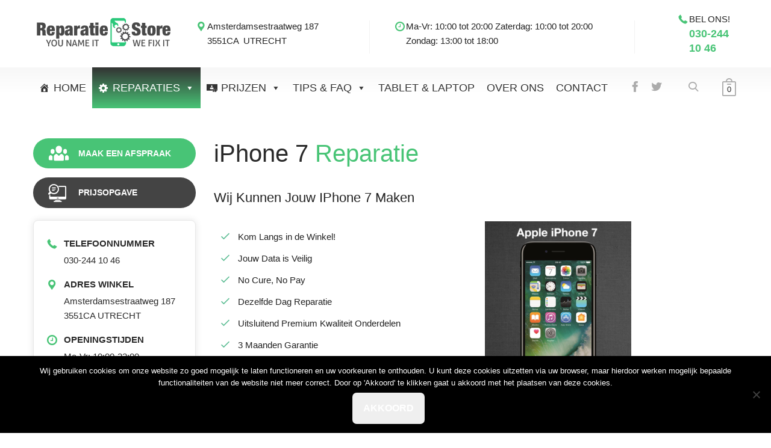

--- FILE ---
content_type: text/html; charset=UTF-8
request_url: https://reparatie-store.nl/reparaties/iphone-7-reparatie/
body_size: 21917
content:
<!DOCTYPE html>
<html lang="nl-NL">
	<head>
		<meta charset="UTF-8">
		<meta name="viewport" content="width=device-width, initial-scale=1">
		<link rel="profile" href="https://gmpg.org/xfn/11">
	   			<link rel="shortcut icon" href="https://reparatie-store.nl/wp-content/uploads/2019/03/favicon-16x16.png" type="image/x-icon"/>
						<title>iPhone 7 Reparatie &#8211; Reparatie Store Utrecht</title>
<meta name='robots' content='max-image-preview:large' />
<link rel="alternate" type="application/rss+xml" title="Reparatie Store Utrecht &raquo; feed" href="https://reparatie-store.nl/feed/" />
<link rel="alternate" type="application/rss+xml" title="Reparatie Store Utrecht &raquo; reacties feed" href="https://reparatie-store.nl/comments/feed/" />
<link rel="alternate" title="oEmbed (JSON)" type="application/json+oembed" href="https://reparatie-store.nl/wp-json/oembed/1.0/embed?url=https%3A%2F%2Freparatie-store.nl%2Freparaties%2Fiphone-7-reparatie%2F" />
<link rel="alternate" title="oEmbed (XML)" type="text/xml+oembed" href="https://reparatie-store.nl/wp-json/oembed/1.0/embed?url=https%3A%2F%2Freparatie-store.nl%2Freparaties%2Fiphone-7-reparatie%2F&#038;format=xml" />
<style id='wp-img-auto-sizes-contain-inline-css' type='text/css'>
img:is([sizes=auto i],[sizes^="auto," i]){contain-intrinsic-size:3000px 1500px}
/*# sourceURL=wp-img-auto-sizes-contain-inline-css */
</style>
<style id='wp-emoji-styles-inline-css' type='text/css'>

	img.wp-smiley, img.emoji {
		display: inline !important;
		border: none !important;
		box-shadow: none !important;
		height: 1em !important;
		width: 1em !important;
		margin: 0 0.07em !important;
		vertical-align: -0.1em !important;
		background: none !important;
		padding: 0 !important;
	}
/*# sourceURL=wp-emoji-styles-inline-css */
</style>
<style id='wp-block-library-inline-css' type='text/css'>
:root{--wp-block-synced-color:#7a00df;--wp-block-synced-color--rgb:122,0,223;--wp-bound-block-color:var(--wp-block-synced-color);--wp-editor-canvas-background:#ddd;--wp-admin-theme-color:#007cba;--wp-admin-theme-color--rgb:0,124,186;--wp-admin-theme-color-darker-10:#006ba1;--wp-admin-theme-color-darker-10--rgb:0,107,160.5;--wp-admin-theme-color-darker-20:#005a87;--wp-admin-theme-color-darker-20--rgb:0,90,135;--wp-admin-border-width-focus:2px}@media (min-resolution:192dpi){:root{--wp-admin-border-width-focus:1.5px}}.wp-element-button{cursor:pointer}:root .has-very-light-gray-background-color{background-color:#eee}:root .has-very-dark-gray-background-color{background-color:#313131}:root .has-very-light-gray-color{color:#eee}:root .has-very-dark-gray-color{color:#313131}:root .has-vivid-green-cyan-to-vivid-cyan-blue-gradient-background{background:linear-gradient(135deg,#00d084,#0693e3)}:root .has-purple-crush-gradient-background{background:linear-gradient(135deg,#34e2e4,#4721fb 50%,#ab1dfe)}:root .has-hazy-dawn-gradient-background{background:linear-gradient(135deg,#faaca8,#dad0ec)}:root .has-subdued-olive-gradient-background{background:linear-gradient(135deg,#fafae1,#67a671)}:root .has-atomic-cream-gradient-background{background:linear-gradient(135deg,#fdd79a,#004a59)}:root .has-nightshade-gradient-background{background:linear-gradient(135deg,#330968,#31cdcf)}:root .has-midnight-gradient-background{background:linear-gradient(135deg,#020381,#2874fc)}:root{--wp--preset--font-size--normal:16px;--wp--preset--font-size--huge:42px}.has-regular-font-size{font-size:1em}.has-larger-font-size{font-size:2.625em}.has-normal-font-size{font-size:var(--wp--preset--font-size--normal)}.has-huge-font-size{font-size:var(--wp--preset--font-size--huge)}.has-text-align-center{text-align:center}.has-text-align-left{text-align:left}.has-text-align-right{text-align:right}.has-fit-text{white-space:nowrap!important}#end-resizable-editor-section{display:none}.aligncenter{clear:both}.items-justified-left{justify-content:flex-start}.items-justified-center{justify-content:center}.items-justified-right{justify-content:flex-end}.items-justified-space-between{justify-content:space-between}.screen-reader-text{border:0;clip-path:inset(50%);height:1px;margin:-1px;overflow:hidden;padding:0;position:absolute;width:1px;word-wrap:normal!important}.screen-reader-text:focus{background-color:#ddd;clip-path:none;color:#444;display:block;font-size:1em;height:auto;left:5px;line-height:normal;padding:15px 23px 14px;text-decoration:none;top:5px;width:auto;z-index:100000}html :where(.has-border-color){border-style:solid}html :where([style*=border-top-color]){border-top-style:solid}html :where([style*=border-right-color]){border-right-style:solid}html :where([style*=border-bottom-color]){border-bottom-style:solid}html :where([style*=border-left-color]){border-left-style:solid}html :where([style*=border-width]){border-style:solid}html :where([style*=border-top-width]){border-top-style:solid}html :where([style*=border-right-width]){border-right-style:solid}html :where([style*=border-bottom-width]){border-bottom-style:solid}html :where([style*=border-left-width]){border-left-style:solid}html :where(img[class*=wp-image-]){height:auto;max-width:100%}:where(figure){margin:0 0 1em}html :where(.is-position-sticky){--wp-admin--admin-bar--position-offset:var(--wp-admin--admin-bar--height,0px)}@media screen and (max-width:600px){html :where(.is-position-sticky){--wp-admin--admin-bar--position-offset:0px}}

/*# sourceURL=wp-block-library-inline-css */
</style><link rel='stylesheet' id='wc-blocks-style-css' href='https://reparatie-store.nl/wp-content/plugins/woocommerce/assets/client/blocks/wc-blocks.css?ver=wc-10.4.3' type='text/css' media='all' />
<style id='global-styles-inline-css' type='text/css'>
:root{--wp--preset--aspect-ratio--square: 1;--wp--preset--aspect-ratio--4-3: 4/3;--wp--preset--aspect-ratio--3-4: 3/4;--wp--preset--aspect-ratio--3-2: 3/2;--wp--preset--aspect-ratio--2-3: 2/3;--wp--preset--aspect-ratio--16-9: 16/9;--wp--preset--aspect-ratio--9-16: 9/16;--wp--preset--color--black: #000000;--wp--preset--color--cyan-bluish-gray: #abb8c3;--wp--preset--color--white: #ffffff;--wp--preset--color--pale-pink: #f78da7;--wp--preset--color--vivid-red: #cf2e2e;--wp--preset--color--luminous-vivid-orange: #ff6900;--wp--preset--color--luminous-vivid-amber: #fcb900;--wp--preset--color--light-green-cyan: #7bdcb5;--wp--preset--color--vivid-green-cyan: #00d084;--wp--preset--color--pale-cyan-blue: #8ed1fc;--wp--preset--color--vivid-cyan-blue: #0693e3;--wp--preset--color--vivid-purple: #9b51e0;--wp--preset--color--strong-yellow: #f7bd00;--wp--preset--color--strong-white: #fff;--wp--preset--color--light-black: #242424;--wp--preset--color--very-light-gray: #797979;--wp--preset--color--very-dark-black: #000000;--wp--preset--gradient--vivid-cyan-blue-to-vivid-purple: linear-gradient(135deg,rgb(6,147,227) 0%,rgb(155,81,224) 100%);--wp--preset--gradient--light-green-cyan-to-vivid-green-cyan: linear-gradient(135deg,rgb(122,220,180) 0%,rgb(0,208,130) 100%);--wp--preset--gradient--luminous-vivid-amber-to-luminous-vivid-orange: linear-gradient(135deg,rgb(252,185,0) 0%,rgb(255,105,0) 100%);--wp--preset--gradient--luminous-vivid-orange-to-vivid-red: linear-gradient(135deg,rgb(255,105,0) 0%,rgb(207,46,46) 100%);--wp--preset--gradient--very-light-gray-to-cyan-bluish-gray: linear-gradient(135deg,rgb(238,238,238) 0%,rgb(169,184,195) 100%);--wp--preset--gradient--cool-to-warm-spectrum: linear-gradient(135deg,rgb(74,234,220) 0%,rgb(151,120,209) 20%,rgb(207,42,186) 40%,rgb(238,44,130) 60%,rgb(251,105,98) 80%,rgb(254,248,76) 100%);--wp--preset--gradient--blush-light-purple: linear-gradient(135deg,rgb(255,206,236) 0%,rgb(152,150,240) 100%);--wp--preset--gradient--blush-bordeaux: linear-gradient(135deg,rgb(254,205,165) 0%,rgb(254,45,45) 50%,rgb(107,0,62) 100%);--wp--preset--gradient--luminous-dusk: linear-gradient(135deg,rgb(255,203,112) 0%,rgb(199,81,192) 50%,rgb(65,88,208) 100%);--wp--preset--gradient--pale-ocean: linear-gradient(135deg,rgb(255,245,203) 0%,rgb(182,227,212) 50%,rgb(51,167,181) 100%);--wp--preset--gradient--electric-grass: linear-gradient(135deg,rgb(202,248,128) 0%,rgb(113,206,126) 100%);--wp--preset--gradient--midnight: linear-gradient(135deg,rgb(2,3,129) 0%,rgb(40,116,252) 100%);--wp--preset--font-size--small: 10px;--wp--preset--font-size--medium: 20px;--wp--preset--font-size--large: 24px;--wp--preset--font-size--x-large: 42px;--wp--preset--font-size--normal: 15px;--wp--preset--font-size--huge: 36px;--wp--preset--spacing--20: 0.44rem;--wp--preset--spacing--30: 0.67rem;--wp--preset--spacing--40: 1rem;--wp--preset--spacing--50: 1.5rem;--wp--preset--spacing--60: 2.25rem;--wp--preset--spacing--70: 3.38rem;--wp--preset--spacing--80: 5.06rem;--wp--preset--shadow--natural: 6px 6px 9px rgba(0, 0, 0, 0.2);--wp--preset--shadow--deep: 12px 12px 50px rgba(0, 0, 0, 0.4);--wp--preset--shadow--sharp: 6px 6px 0px rgba(0, 0, 0, 0.2);--wp--preset--shadow--outlined: 6px 6px 0px -3px rgb(255, 255, 255), 6px 6px rgb(0, 0, 0);--wp--preset--shadow--crisp: 6px 6px 0px rgb(0, 0, 0);}:where(.is-layout-flex){gap: 0.5em;}:where(.is-layout-grid){gap: 0.5em;}body .is-layout-flex{display: flex;}.is-layout-flex{flex-wrap: wrap;align-items: center;}.is-layout-flex > :is(*, div){margin: 0;}body .is-layout-grid{display: grid;}.is-layout-grid > :is(*, div){margin: 0;}:where(.wp-block-columns.is-layout-flex){gap: 2em;}:where(.wp-block-columns.is-layout-grid){gap: 2em;}:where(.wp-block-post-template.is-layout-flex){gap: 1.25em;}:where(.wp-block-post-template.is-layout-grid){gap: 1.25em;}.has-black-color{color: var(--wp--preset--color--black) !important;}.has-cyan-bluish-gray-color{color: var(--wp--preset--color--cyan-bluish-gray) !important;}.has-white-color{color: var(--wp--preset--color--white) !important;}.has-pale-pink-color{color: var(--wp--preset--color--pale-pink) !important;}.has-vivid-red-color{color: var(--wp--preset--color--vivid-red) !important;}.has-luminous-vivid-orange-color{color: var(--wp--preset--color--luminous-vivid-orange) !important;}.has-luminous-vivid-amber-color{color: var(--wp--preset--color--luminous-vivid-amber) !important;}.has-light-green-cyan-color{color: var(--wp--preset--color--light-green-cyan) !important;}.has-vivid-green-cyan-color{color: var(--wp--preset--color--vivid-green-cyan) !important;}.has-pale-cyan-blue-color{color: var(--wp--preset--color--pale-cyan-blue) !important;}.has-vivid-cyan-blue-color{color: var(--wp--preset--color--vivid-cyan-blue) !important;}.has-vivid-purple-color{color: var(--wp--preset--color--vivid-purple) !important;}.has-black-background-color{background-color: var(--wp--preset--color--black) !important;}.has-cyan-bluish-gray-background-color{background-color: var(--wp--preset--color--cyan-bluish-gray) !important;}.has-white-background-color{background-color: var(--wp--preset--color--white) !important;}.has-pale-pink-background-color{background-color: var(--wp--preset--color--pale-pink) !important;}.has-vivid-red-background-color{background-color: var(--wp--preset--color--vivid-red) !important;}.has-luminous-vivid-orange-background-color{background-color: var(--wp--preset--color--luminous-vivid-orange) !important;}.has-luminous-vivid-amber-background-color{background-color: var(--wp--preset--color--luminous-vivid-amber) !important;}.has-light-green-cyan-background-color{background-color: var(--wp--preset--color--light-green-cyan) !important;}.has-vivid-green-cyan-background-color{background-color: var(--wp--preset--color--vivid-green-cyan) !important;}.has-pale-cyan-blue-background-color{background-color: var(--wp--preset--color--pale-cyan-blue) !important;}.has-vivid-cyan-blue-background-color{background-color: var(--wp--preset--color--vivid-cyan-blue) !important;}.has-vivid-purple-background-color{background-color: var(--wp--preset--color--vivid-purple) !important;}.has-black-border-color{border-color: var(--wp--preset--color--black) !important;}.has-cyan-bluish-gray-border-color{border-color: var(--wp--preset--color--cyan-bluish-gray) !important;}.has-white-border-color{border-color: var(--wp--preset--color--white) !important;}.has-pale-pink-border-color{border-color: var(--wp--preset--color--pale-pink) !important;}.has-vivid-red-border-color{border-color: var(--wp--preset--color--vivid-red) !important;}.has-luminous-vivid-orange-border-color{border-color: var(--wp--preset--color--luminous-vivid-orange) !important;}.has-luminous-vivid-amber-border-color{border-color: var(--wp--preset--color--luminous-vivid-amber) !important;}.has-light-green-cyan-border-color{border-color: var(--wp--preset--color--light-green-cyan) !important;}.has-vivid-green-cyan-border-color{border-color: var(--wp--preset--color--vivid-green-cyan) !important;}.has-pale-cyan-blue-border-color{border-color: var(--wp--preset--color--pale-cyan-blue) !important;}.has-vivid-cyan-blue-border-color{border-color: var(--wp--preset--color--vivid-cyan-blue) !important;}.has-vivid-purple-border-color{border-color: var(--wp--preset--color--vivid-purple) !important;}.has-vivid-cyan-blue-to-vivid-purple-gradient-background{background: var(--wp--preset--gradient--vivid-cyan-blue-to-vivid-purple) !important;}.has-light-green-cyan-to-vivid-green-cyan-gradient-background{background: var(--wp--preset--gradient--light-green-cyan-to-vivid-green-cyan) !important;}.has-luminous-vivid-amber-to-luminous-vivid-orange-gradient-background{background: var(--wp--preset--gradient--luminous-vivid-amber-to-luminous-vivid-orange) !important;}.has-luminous-vivid-orange-to-vivid-red-gradient-background{background: var(--wp--preset--gradient--luminous-vivid-orange-to-vivid-red) !important;}.has-very-light-gray-to-cyan-bluish-gray-gradient-background{background: var(--wp--preset--gradient--very-light-gray-to-cyan-bluish-gray) !important;}.has-cool-to-warm-spectrum-gradient-background{background: var(--wp--preset--gradient--cool-to-warm-spectrum) !important;}.has-blush-light-purple-gradient-background{background: var(--wp--preset--gradient--blush-light-purple) !important;}.has-blush-bordeaux-gradient-background{background: var(--wp--preset--gradient--blush-bordeaux) !important;}.has-luminous-dusk-gradient-background{background: var(--wp--preset--gradient--luminous-dusk) !important;}.has-pale-ocean-gradient-background{background: var(--wp--preset--gradient--pale-ocean) !important;}.has-electric-grass-gradient-background{background: var(--wp--preset--gradient--electric-grass) !important;}.has-midnight-gradient-background{background: var(--wp--preset--gradient--midnight) !important;}.has-small-font-size{font-size: var(--wp--preset--font-size--small) !important;}.has-medium-font-size{font-size: var(--wp--preset--font-size--medium) !important;}.has-large-font-size{font-size: var(--wp--preset--font-size--large) !important;}.has-x-large-font-size{font-size: var(--wp--preset--font-size--x-large) !important;}
/*# sourceURL=global-styles-inline-css */
</style>

<style id='classic-theme-styles-inline-css' type='text/css'>
/*! This file is auto-generated */
.wp-block-button__link{color:#fff;background-color:#32373c;border-radius:9999px;box-shadow:none;text-decoration:none;padding:calc(.667em + 2px) calc(1.333em + 2px);font-size:1.125em}.wp-block-file__button{background:#32373c;color:#fff;text-decoration:none}
/*# sourceURL=/wp-includes/css/classic-themes.min.css */
</style>
<link rel='stylesheet' id='wp-components-css' href='https://reparatie-store.nl/wp-includes/css/dist/components/style.min.css?ver=6.9' type='text/css' media='all' />
<link rel='stylesheet' id='wp-preferences-css' href='https://reparatie-store.nl/wp-includes/css/dist/preferences/style.min.css?ver=6.9' type='text/css' media='all' />
<link rel='stylesheet' id='wp-block-editor-css' href='https://reparatie-store.nl/wp-includes/css/dist/block-editor/style.min.css?ver=6.9' type='text/css' media='all' />
<link rel='stylesheet' id='popup-maker-block-library-style-css' href='https://reparatie-store.nl/wp-content/plugins/popup-maker/dist/packages/block-library-style.css?ver=dbea705cfafe089d65f1' type='text/css' media='all' />
<link rel='stylesheet' id='cookie-notice-front-css' href='https://reparatie-store.nl/wp-content/plugins/cookie-notice/css/front.min.css?ver=2.5.11' type='text/css' media='all' />
<link rel='stylesheet' id='foobox-free-min-css' href='https://reparatie-store.nl/wp-content/plugins/foobox-image-lightbox/free/css/foobox.free.min.css?ver=2.7.35' type='text/css' media='all' />
<link rel='stylesheet' id='woocommerce-layout-css' href='https://reparatie-store.nl/wp-content/plugins/woocommerce/assets/css/woocommerce-layout.css?ver=10.4.3' type='text/css' media='all' />
<link rel='stylesheet' id='woocommerce-smallscreen-css' href='https://reparatie-store.nl/wp-content/plugins/woocommerce/assets/css/woocommerce-smallscreen.css?ver=10.4.3' type='text/css' media='only screen and (max-width: 768px)' />
<link rel='stylesheet' id='woocommerce-general-css' href='https://reparatie-store.nl/wp-content/plugins/woocommerce/assets/css/woocommerce.css?ver=10.4.3' type='text/css' media='all' />
<style id='woocommerce-inline-inline-css' type='text/css'>
.woocommerce form .form-row .required { visibility: visible; }
/*# sourceURL=woocommerce-inline-inline-css */
</style>
<link rel='stylesheet' id='megamenu-css' href='https://reparatie-store.nl/wp-content/uploads/maxmegamenu/style.css?ver=0c599c' type='text/css' media='all' />
<link rel='stylesheet' id='dashicons-css' href='https://reparatie-store.nl/wp-includes/css/dashicons.min.css?ver=6.9' type='text/css' media='all' />
<link rel='stylesheet' id='js_composer_front-css' href='https://reparatie-store.nl/wp-content/plugins/js_composer/assets/css/js_composer.min.css?ver=6.8.0' type='text/css' media='all' />
<link rel='stylesheet' id='bootstrap-css' href='https://reparatie-store.nl/wp-content/themes/computer-repair/css/plugins/bootstrap.min.css' type='text/css' media='all' />
<link rel='stylesheet' id='bootstrap-submenu-css' href='https://reparatie-store.nl/wp-content/themes/computer-repair/css/plugins/bootstrap-submenu.css' type='text/css' media='all' />
<link rel='stylesheet' id='animate-css' href='https://reparatie-store.nl/wp-content/themes/computer-repair/css/plugins/animate.min.css' type='text/css' media='all' />
<link rel='stylesheet' id='magnific-popup-css' href='https://reparatie-store.nl/wp-content/themes/computer-repair/css/plugins/magnific-popup.css' type='text/css' media='all' />
<link rel='stylesheet' id='bootstrap-datetimepicker-css' href='https://reparatie-store.nl/wp-content/themes/computer-repair/css/plugins/bootstrap-datetimepicker.min.css' type='text/css' media='all' />
<link rel='stylesheet' id='slick-css' href='https://reparatie-store.nl/wp-content/themes/computer-repair/css/plugins/slick.css' type='text/css' media='all' />
<link rel='stylesheet' id='computer-repair-style-css' href='https://reparatie-store.nl/wp-content/themes/computer-repair/style.css?ver=1768868941' type='text/css' media='all' />
<style id='computer-repair-style-inline-css' type='text/css'>
    body{
    font-size:15px;
line-height:22px;
color:#222222;
    }
    h1, h2.h-lg{
    font-size:40px;
line-height:50px;
    }
    h2{
    font-size:40px;
line-height:40px;
color:#292929;
    }
    h3{
    font-size:32px;
line-height:32px;
color:#292929;
    }
    h4{
    font-size:22px;
line-height:28px;
    }
    h5{
    font-size:18px;
line-height:24px;
    }
    h6{
    font-size:15px;
line-height:20px;
    }
            /*--------   2.2 Header          --------*/
        body.home header.page-header {
            position: absolute;
            top: 0;
            background: none;
        }
        @media (min-width: 992px) {
            body:not(.home) header.page-header {
                margin-bottom: 38px;
            }
            body:not(.home) header.page-header #slidemenu {
                margin-bottom: -38px;
            }
        }

        header.page-header {
            position: relative;
            width: 100%;
                        background: url(https://reparatie-store.nl/wp-content/themes/computer-repair/images/header-bg.jpg) no-repeat center top;
        
            z-index: 1000;
            padding: 0;
            margin: 0;
            border: 0;
            font-weight: normal;
        }
        @media (min-width: 992px){
            body:not(.home) header.page-header-2 {
                margin-bottom: 0;
            }
        }
        @media (min-width: 992px){
            body:not(.home) header.page-header-2 #slidemenu {
                margin-bottom: 0;
            }
        }

        header.page-header-2 {
            background: none;
        }
        header .header-top {
        padding: 20px 0;
        }
        body.home header.page-header-2 {
            position: static;
            background: none;
        }
        @media (min-width: 992px){
            body:not(.home) header.page-header--style2 {
                margin-bottom: 0 !important;
            }
        }
        @media (min-width: 992px){
            body:not(.home) header.page-header--style2 #slidemenu {
                margin-bottom: 0 !important;
            }
        }
        body.home header.page-header--style2 {
            position: static;
            background: none;
        }
            a{  }
    a:hover{  }
    .computer_repair_wc_products_tab.vc_tta.vc_tta-style-classic .vc_tta-tab a{  }
    .comment-list .comment  a.comment-reply-link:hover, .edit-link a:hover{ 
    background-color:#48c476;
    }
        /* Section Color */
    body {
            }

    .row-icon:hover .row-icon-text,.grey-box-inside:hover .grey-box-title,.computer-faq-text h4:hover{
         color:#48c476;
    }

	.color {
	    color:#48c476;
	}


    .h-box-text,.contact-box-row,.posted-on a,.author.vcard a,.testimonials-single{
            }
    h1, h2, h3, h4, h5, h6, h2.h-lg,.h-box-title{
            }
    .vc_custom_1496739347622,
    .vc_custom_1494326401625,
    .tagcloud a:hover, .tags-list a:hover,
    .service-list li a:hover, .service-list li > span:hover{
       background-color:#48c476;
    }

    .block.bg-1 h1, 
    .block.bg-2 h1, 
    .block.bg-1 h2, 
    .block.bg-2 h2, 
    .block.bg-1 h3, 
    .block.bg-2 h3,
    .category-block .caption .name.white,
    .category-block .caption p.white{
            }
    .text-icon .title,
    .text-icon-squared .read-more,.text-icon .read-more,.block.bg-1, .block.bg-2,
    .text-icon-squared:hover .read-more,
    .service-list li a:hover, .service-list li > span:hover{
            }
    .color,.h-phone .color a,.category-block .caption .name,.tags-list a:hover,
    .category-list > li:after,
    .marker-list-sm > li:after,.marker-list > li:after,
    .grey-box-icon,.text-icon-squared .read-more,.text-icon .read-more,.marker-list-md > li:after, 
    .marker-list-md-1 > li:after,.price-box-price span,
    .side-block .menu.category-list li.current-menu-item a, 
    .navbar-nav > li.current-menu-parent a,.category-list > li a:hover , .back-to-top a {
        color:#48c476;
    }
    @media (max-width: 991px) {
    .header-info-mobile p > [class*='icon-'] {
      color:#48c476;
    }
    }
    .category-block .image_hover.light .btn,.battery .battery_item{
     background-color:#48c476;
    }
    .page-footer .footer-phone .number {
        -webkit-text-fill-color:#48c476;
    }
    .icon-big .icon,
    .text-icon-squared .icon-big .icon,.price-box-icon i,
    .contact-info .icon,.contact-box [class*='icon-'],
    .text-icon:hover .icon-wrapper span i.icon,
    .page-footer.page-footer--style2 .contact-info .icon
    {
       color:#48c476;
    }
    .icon-wrapper span,.row-icon-icon i,.services-number-span .box-number-icon,
    .services-number-span .row-number-icon,.calendar .selected {
        background-color:#48c476;
    }

    
            
    .icon-wrapper span {
        -webkit-box-shadow: 0 0 0 8px rgba(72,196,118,0.25);
        -moz-box-shadow: 0 0 0 8px rgba(72,196,118,0.25);
        box-shadow: 0 0 0 8px rgba(72,196,118,0.25);
    }
   .icon-wrapper .icon-hover {
        -webkit-box-shadow: 0 0 0 0 rgba(72,196,118,0.25);
        -moz-box-shadow: 0 0 0 0 rgba(72,196,118,0.25);
        box-shadow: 0 0 0 0 rgba(72,196,118,0.25);
    }
    .text-icon:hover .icon-wrapper span {
        -webkit-box-shadow: 0 0 0 20px rgba(72,196,118,0);
        -moz-box-shadow: 0 0 0 20px rgba(72,196,118,0);
        box-shadow: 0 0 0 20px rgba(72,196,118,0);
    }
    .text-icon:hover .icon-wrapper .icon-hover {
        -webkit-box-shadow: 0 0 0 8px rgba(72,196,118,0.25);
        -moz-box-shadow: 0 0 0 8px rgba(72,196,118,0.25);
        box-shadow: 0 0 0 8px rgba(72,196,118,0.25);
    }

    .social-links.rounded ul li a:hover {
        border-color:rgba(72,196,118,0.25);
    }
        
       

    .icon-wrapper .icon-hover{
       background-color:#ffffff;
    }
    .icon-wrapper span i.icon,.row-icon-icon i,.services-number-span .box-number-icon,
    .services-number-span .row-number-icon {
           }
    .phone-content-number i {
        color:#48c476;
    }

    .social-links.rounded ul.contact-list li a{
        color:#48c476;
    }

    /* Header Color */

    header .phone .under-number,
    header .phone .number{
        color:#48c476;
    }
    header .phone .number{
        background-color:#ffffff!important;
    }
    header .header-top-info [class*='icon-'], header .phone [class*='icon-']{
        color:#48c476;
    }
    /* Menu Color*/

    #slidemenu, body.home header.page-header.is-sticky, .page-header.is-sticky ,.menu-wrap{
            }
    header.page-header-2 #slidemenu, body.home header.page-header-2.is-sticky, .page-header-2.is-sticky {
        background:transparent;
    }
    .navbar-nav > li > a {
        color:#222222;
    }
    .navbar-nav li.current-menu-item > a,
    .navbar-nav > li > a:hover, 
    .navbar-nav > li > a:focus,
    .navbar-nav > li > a.shadow-effect:hover {
        color:#48c476;
     
    }
    @media (min-width: 992px){
        .navbar-nav li.current-menu-item > a {
            border-bottom-color:#48c476;
     
        }
    }
    .navbar-nav > li > a.shadow-effect:hover {
        text-shadow:0 0 0 #48c476;
    }
    .navbar-nav .dropdown .dropdown-menu {
        border-top:4px solid#48c476;
    }

    .navbar-nav .dropdown .dropdown-menu li > a{
         
    }
    #navbar-height-col, .slidemenu-close {
        background-color:#48c476;
 
    }
    .dropdown-menu {
         
    }

    @media (min-width: 992px){
        .navbar-nav .dropdown .dropdown-menu li > a:hover, .navbar-nav .dropdown .dropdown-menu li > a:focus {
            background-color:#f2f2f2;
 
             
        }
    }


    @media (max-width: 991px){

        #slidemenu {
           background:transparent;
        }
    }

    /* Slider Color */

    #mainSlider .slide-content h3,
    #mainSlider .slide-content h4,
    #mainSlider .slide-content p{
           }

    #mainSlider .slide-content h3 span{
       color:#48c476;
    }
    #mainSlider .slick-prev:before, 
    #mainSlider .slick-next:before{
            }
    
    /* Button Color */
 
        body.woocommerce .widget_price_filter .price_slider_amount .button,
    .btn:not(.btn-white):not(.btn-invert):not(:hover),input.wpcf7-submit {
                background-color:#48c476;
        background:#48c476;
    }

    body.woocommerce .widget_price_filter .price_slider_amount .button:hover,
    .btn:hover, .btn.active, .btn:active, .btn.btn-white:hover,input.wpcf7-submit:hover {
                   }
    .vc_toggle_default.panel-heading1 .vc_toggle_icon,
    .vc_toggle_color_white.vc_toggle_default .vc_toggle_title:hover .vc_toggle_icon{
                background-color:#48c476;
    }

    .btn.btn-invert {

              }
    .btn-invert:hover, .btn-invert.active, .btn-invert:active, .btn.btn-invert-alt {
          background-color:#48c476;
    }
    .btn-invert:hover, .btn-invert.active, .btn-invert:active, .btn.btn-invert-alt {
          background-color:#48c476;
    }

    .btn.btn-white, .btn.btn-invert-alt:hover {
              }

    .block.bg-dark .btn-white:hover {
        background-color:#48c476;
    }

    .btn.form-popup-link{
                    }
    .btn.form-popup-link:hover, .btn.form-popup-link.active{
                
    }
       
    /* Button Color End */

    /* Other Section Color*/

    .testimonials-item .inside:before,
    .testimonials-item .inside .rating i,
    .testimonials-item .inside .username,.rating i,
    .testimonials-single .username,
    .slick-prev:hover:before {
         color:#48c476;
    }
    .slick-dots li.slick-active button, 
    .slick-dots li.slick-active button:hover{
    background-color:#48c476;
    }

    .testimonials-item .inside h5,
    .testimonials-item .inside,.testimonials-single .inside h5, .testimonials-single .inside{
            }
    .hexagon-icon i{
                  border:4px solid#48c476;
    }
    .hexagon-icon i:hover{
            background-color:#48c476;
    }
    @media (min-width: 768px) {
        .hexagon-box:before {
            border-top-color:#48c476;
            border-right-color:#48c476;
        }
        .hexagon-box {
            border-left-color:#48c476;
            border-right-color:#48c476;
            
        }
        .hexagon-box:after {
            border-bottom-color:#48c476;
            border-left-color:#48c476;
            
        }
    }
    .blog-post .post-title a{
        }
    .blog-post .post-title a:hover{
     color:#48c476;
    }

    /* Other Section Color*/
    /* Footer Color*/
    .page-footer{
        }
    .page-footer a {
            }
    .page-footer ul.footer-menu li a,
    .page-footer .footer-phone,
    .page-footer,.page-footer .social-links ul li a,.page-footer a{
        }

    .page-footer ul.footer-menu li a:hover,.page-footer ul.footer-menu li a:active,.page-footer ul.footer-menu li a:focus
    {
    color:#48c476;
    }

    .page-footer .copyright{
        }

    .footer-links a{
             }


    .footer-links a:hover,.footer-links a:active,.footer-links a:focus{
         color:#48c476;
    }

    /*End Footer Color*/
   
   /*Shop Color*/

     .title-aside::after{
       background-color:#48c476 !important;
     }
     .woocommerce .category-list > li:after,
     .woocommerce .star-rating span::before{
       color:#48c476 !important;
     }
     body header .header-cart:hover a.icon, body header .header-cart.opened a.icon {
      color:#acacac!important;
     }
     .header-cart .badge{
        background-color:#48c476;
     }
     header.page-header-2 .header-cart a.icon {
        color:#acacac;
     }
     header .header-cart:hover .badge, 
     header .header-cart.opened .badge{
       color:#48c476!important;
            }
    .woocommerce .widget_price_filter .ui-slider .ui-slider-range {
      background-color:#48c476;
    }
    .woocommerce .widget_price_filter .ui-slider .ui-slider-handle {
         background-color:#48c476;
    }
    .woocommerce span.onsale{
        background:#48c476;
            }
    .woocommerce .star-rating span::before {
        color:#48c476;
    }
    .woocommerce nav.woocommerce-pagination ul li a:focus, 
    .woocommerce nav.woocommerce-pagination ul li a:hover, 
    body.woocommerce nav.woocommerce-pagination ul li span.current{
    
        background:#48c476!important;
            
    
        border:1px solid#48c476 !important        
    }
    .prd-info h4{
    	    }
    .woocommerce div.product p.price, .woocommerce div.product span.price{
    	    }
    .dropdowns-box-item > a:before {
        background-color:#48c476;
    }
    .dropdowns-box-item > a:after {
        background:#48c476 !important;
    }
    .dropdowns-box-item > a i {
        color:#48c476;
    }    
    .dropdowns-box-item > a:hover:before, .dropdowns-box-item > a.active:before {
        border-top-color:#48c476;
    }
    .nav-pills > li.active > a, .nav-pills > li.active > a:focus, .nav-pills > li.active > a:hover {
       background:#48c476;
     
       border-color:#48c476;
     
    }

    .services-nav-pills > li.active > a, .services-nav-pills > li.active > a:focus, .services-nav-pills > li.active > a:hover {
       background:#48c476 !important;
      
    }
    .services-tab-list li a span.icon {
       color:#48c476;
      
    }

    .services-tab-list li.hovered a > span.icon, .services-tab-list li a:hover > span.icon {
        background-color:#48c476;
     
        box-shadow:0 0 10px #48c476;
  
    }
    .service-tip > span [class*='icon-'] {
      color:#48c476;
   
    }

    @media (min-width: 768px){
        .service-tip:hover > span [class*='icon-'], .service-tip.hovered > span [class*='icon-'] {
            background-color:#48c476;
   
            box-shadow:0 0 10px #48c476;
  
        }
    }

    .step-item:hover .step-item-icon, .step-item.active .step-item-icon {
        border-color:#48c476;
   
    }
    .advantages-num-number {
        background-color:#48c476;
   
        box-shadow:0 0 5px #48c476;
  
    }
    .faq-item .panel-heading a > span.caret-toggle {
       color:#48c476;
   
    }
    .faq-item .panel-heading .panel-title > a:hover {
        color:#48c476;
   
    }
    .h-phone [class*='icon-'] {
       color:#48c476;
   
    }
    .experience-item:hover, .experience-item.active {
        border-color:#48c476;
   
    }
    .address-link [class*='icon'] {
       color:#48c476;
  
    }
    .read-more-color {
       color:#48c476;
  
    }
    .services-tab-list-wrap.closed .services-tab-toggle {
        box-shadow:3px 0 10px #48c476;
  
    }
   .slick-next:hover:before,.testimonials-single-carousel-layout2 .testimonials-single:before {
        color:#48c476;
  
   }
    #mainSliderWrapper .scroll-bottom:hover {
       color:#48c476;
  
    }
    .mfp-close-btn-in .mfp-close {
        color:#48c476;
  
    }

       .person .image img {
    -webkit-box-shadow: 0 0 0 0 rgba(72,196,118,0.2);
    -moz-box-shadow: 0 0 0 0 rgba(72,196,118,0.2);
    box-shadow: 0 0 0 0 rgba(72,196,118,0.2);
}
.person:hover .image img {
    -webkit-box-shadow: 0 0 0 20px rgba(72,196,118,0);
    -moz-box-shadow: 0 0 0 20px rgba(72,196,118,0);
    box-shadow: 0 0 0 20px rgba(72,196,118,0);
}
.person .image .hover {
        -webkit-box-shadow: 0 0 0 0rgba(72,196,118,0.25);
        -moz-box-shadow: 0 0 0 0rgba(72,196,118,0.25);
        box-shadow: 0 0 0 0rgba(72,196,118,0.25);
}
.person:hover .image .hover {
        -webkit-box-shadow: 0 0 0 8px rgba(72,196,118,0.25);
        -moz-box-shadow: 0 0 0 8px rgba(72,196,118,0.25);
        box-shadow: 0 0 0 8px rgba(72,196,118,0.25);
}

   

   .price-box:hover .price-box-icon i {
   border-color: rgba(72,196,118,0.5);
}
@media (max-width: 992px){
    .header-info-toggle [class*='icon-']:hover {
        color:#48c476;
  
    }
}
.tab-pane .cols-wrap ul a:hover {
    color:#48c476;
  
}
.tab-dropdown ul a:hover {
     color:#48c476;
  
}

   .layout-2 .btn {
     background:#48c476;
    background: -moz-linear-gradient(-45deg,  0%,  100%) !important;
    background: -webkit-linear-gradient(-45deg,  0%,  100%) !important;
    background: linear-gradient(135deg,  0%,  100%) !important;
    filter: progid:DXImageTransform.Microsoft.gradient(startColorstr='@custom-color-gradient-start', endColorstr='@custom-color-gradient-end', GradientType=1);
}
.layout-2 .btn:hover, .layout-2 .btn.active, .layout-2 .btn:active {
    background:#48c476;
    background: -moz-linear-gradient(-45deg,  0%,  100%) !important;
    background: -webkit-linear-gradient(-45deg,  0%,  100%) !important;
    background: linear-gradient(135deg,  0%,  100%) !important;
    filter: progid:DXImageTransform.Microsoft.gradient(startColorstr='@custom-color-gradient-end', endColorstr='@custom-color-gradient-start', GradientType=1);
    color: #ffffff;
}

        body.woocommerce .widget_price_filter .price_slider_amount .button,
    .btn:not(.btn-white):not(.btn-invert):not(:hover),input.wpcf7-submit {
     background:#48c476;
    background: -moz-linear-gradient(-45deg,  0%,  100%) !important;
    background: -webkit-linear-gradient(-45deg,  0%,  100%) !important;
    background: linear-gradient(135deg,  0%,  100%) !important;
    filter: progid:DXImageTransform.Microsoft.gradient(startColorstr='@custom-color-gradient-start', endColorstr='@custom-color-gradient-end', GradientType=1);
    }

    body.woocommerce .widget_price_filter .price_slider_amount .button:hover,
    .btn:hover, .btn.active, .btn:active, .btn.btn-white:hover,input.wpcf7-submit:hover {
    background:#48c476;
    background: -moz-linear-gradient(-45deg,  0%,  100%) !important;
    background: -webkit-linear-gradient(-45deg,  0%,  100%) !important;
    background: linear-gradient(135deg,  0%,  100%) !important;
    filter: progid:DXImageTransform.Microsoft.gradient(startColorstr='@custom-color-gradient-end', endColorstr='@custom-color-gradient-start', GradientType=1);
    color: #ffffff;
    }

.layout-2 .btn-white:hover, .layout-2 .btn-white.active:hover, .layout-2 .btn-white:active:hover {
     background:#48c476;
    background: -moz-linear-gradient(-45deg,  0%,  100%) !important;
    background: -webkit-linear-gradient(-45deg,  0%,  100%) !important;
    background: linear-gradient(135deg,  0%,  100%) !important;
    filter: progid:DXImageTransform.Microsoft.gradient(startColorstr='@custom-color-gradient-end', endColorstr='@custom-color-gradient-start', GradientType=1);
    color: #fff !important;	
}
.layout-2 .testimonials-item .inside:before {
    background:#48c476;
  
    background: -moz-linear-gradient(-45deg,  0%,  100%);
    background: -webkit-linear-gradient(-45deg,  0%,  100%);
    background: linear-gradient(135deg,  0%,  100%);
    filter: progid:DXImageTransform.Microsoft.gradient(startColorstr='@custom-color-gradient-start', endColorstr='@custom-color-gradient-end', GradientType=1);
    background-clip: text;
    text-fill-color: transparent;
    -webkit-background-clip: text;
    -webkit-text-fill-color: transparent;
}
body.layout-2 .row-icon-icon i {
    background:#48c476;
 
    background: -moz-linear-gradient(-45deg,  0%,  100%);
    background: -webkit-linear-gradient(-45deg,  0%,  100%);
    background: linear-gradient(135deg,  0%,  100%);
    filter: progid:DXImageTransform.Microsoft.gradient(startColorstr='@custom-color-gradient-start', endColorstr='@custom-color-gradient-end', GradientType=1);
}
@media (min-width: 768px){
body.layout-2 .hexagon-icon:hover i {
    background:#48c476;
 
    background: -moz-linear-gradient(-45deg,  0%,  100%);
    background: -webkit-linear-gradient(-45deg,  0%,  100%);
    background: linear-gradient(135deg,  0%,  100%);
    filter: progid:DXImageTransform.Microsoft.gradient(startColorstr='@custom-color-gradient-start', endColorstr='@custom-color-gradient-end', GradientType=1);
    color: #fff;
}
}
body.layout-2 .grey-box-icon {
    background:#48c476;
 
    background: -moz-linear-gradient(-45deg,  0%,  100%);
    background: -webkit-linear-gradient(-45deg,  0%,  100%);
    background: linear-gradient(135deg,  0%,  100%);
    filter: progid:DXImageTransform.Microsoft.gradient(startColorstr='@custom-color-gradient-start', endColorstr='@custom-color-gradient-end', GradientType=1);
    display: inline-block;
    background-clip: text;
    text-fill-color: transparent;
    -webkit-background-clip: text;
    -webkit-text-fill-color: transparent;
}
.layout-2 .vc_toggle_default.panel-heading1 .vc_toggle_icon, .layout-2 .vc_toggle_color_white.vc_toggle_default .vc_toggle_title:hover .vc_toggle_icon {
    background:#48c476;
 
    background: -moz-linear-gradient(-45deg,  0%,  100%);
    background: -webkit-linear-gradient(-45deg,  0%,  100%);
    background: linear-gradient(135deg,  0%,  100%);
    filter: progid:DXImageTransform.Microsoft.gradient(startColorstr='@custom-color-gradient-start', endColorstr='@custom-color-gradient-end', GradientType=1);
}
body.layout-2 .back-to-top a {
 	background:#48c476;
 
    background: -moz-linear-gradient(-45deg,  0%,  100%);
    background: -webkit-linear-gradient(-45deg,  0%,  100%);
    background: linear-gradient(135deg,  0%,  100%);
    filter: progid:DXImageTransform.Microsoft.gradient(startColorstr='@custom-color-gradient-start', endColorstr='@custom-color-gradient-end', GradientType=1);
    display: inline-block;
    background-clip: text;
    text-fill-color: transparent;
    -webkit-background-clip: text;
    -webkit-text-fill-color: transparent;
}
.experience-item-title span {
    color:#48c476;
}
blockquote .quote-author {
    color:#48c476;
}
blockquote::before {
   color:#48c476 !important;
}
.header-cart-dropdown{
     border-color:#48c476 !important;
}
.page-header--style2 .header-cart a.icon {
   color:#48c476;
}
body.layout-2  .btn.btn-invert {
        }
body.layout-2 .btn-invert:hover, body.layout-2 .btn-invert.active, body.layout-2 .btn-invert:active, .btn.btn-invert-alt {
    background:#48c476;
    background: -moz-linear-gradient(-45deg,  0%,  100%) !important;
    background: -webkit-linear-gradient(-45deg,  0%,  100%) !important;
    background: linear-gradient(135deg,  0%,  100%) !important;
    filter: progid:DXImageTransform.Microsoft.gradient(startColorstr='@custom-color-gradient-end', endColorstr='@custom-color-gradient-start', GradientType=1);
    color: #ffffff;
}
.box-number:hover .box-number-text {
    color:#48c476;
}
.upload:hover {
    background:#48c476;
}
    @media (max-width: 991px) {
    div.vc_parallax-inner.skrollable.skrollable-between{
        background-attachment: scroll;
        background-size: cover;
        height: 100% !important;
        top: 0 !important;
        background-position: 50% 50%;
        background-repeat: no-repeat no-repeat;

     }
}

@media (min-width: 1100px) {
    .fixed-bg-parallex.vc_parallax .vc_parallax-inner {
        top: 0 !important;
        background-attachment: fixed;
        background-size: cover;
        background-position: center top;
    }
}
.home #pageContent > .block, .home .hentry > .block {
    margin-bottom: 0;
}
.hentry {
    margin: 0 !important;
}
.btn {
    padding: 10px 25px;
    font-size: 14px;
    line-height: 29px;
    border-radius: 25px;
    background: #62cab3;
    background: -moz-linear-gradient(-45deg, #62cab3 0%, #57bb90 100%);
    background: -webkit-linear-gradient(-45deg, #62cab3 0%, #57bb90 100%);
    background: linear-gradient(135deg, #62cab3 0%, #57bb90 100%);
    filter: progid:DXImageTransform.Microsoft.gradient(startColorstr='@custom-color-light', endColorstr='@custom-color', GradientType=1);
}
.btn:hover, .btn.active, .btn:active {
    background: #57bb90;
    background: -moz-linear-gradient(-45deg, #57bb90 0%, #62cab3 100%);
    background: -webkit-linear-gradient(-45deg, #57bb90 0%, #62cab3 100%);
    background: linear-gradient(135deg, #57bb90 0%, #62cab3 100%);
    filter: progid:DXImageTransform.Microsoft.gradient(startColorstr='@custom-color', endColorstr='@custom-color-light', GradientType=1);
    color: #ffffff;
}
.btn-white {
    background: #fff;
    color: #444444;
}
.btn-invert {
    background: #444444;
}
@media (max-width: 991px){
    .btn {
        padding: 5px 25px;
        font-size: 13px;
        line-height: 27px;
        font-weight: 600;
        min-width: 100px;
    }
}
.quote-form:after {
  left: 50%;
}
.page-footer .copyright {
    color: #fff;
}
.form-box-label {
    z-index: 1;
    display: inline-block;
    font-size: 13px;
    line-height: 18px;
    margin: 0 0 0 10px;
    padding: 0 5px;
    font-weight: normal;
    bottom: -12px;
    position: relative;
    background: #fff;
    color: #b8b8b8;
    font-style: italic;
}
.select-wrapper:before {
    background-color: #fff;
}
.filters-row .select-wrapper:before {
    background-color: transparent;
}
.wpcf7 button, .wpcf7 input[type="submit"], .wpcf7 input[type="button"], .wpcf7 input[type="reset"] {
    border-radius: 25px;
    padding: 10px 25px;
    font-size: 14px;
    line-height: 29px;
}
.form-box .form-control {
    background-color: transparent;
    border: 1px solid #dbdbdb;
    border-radius: 0;
    padding: 7px 20px;
    height: 38px;
    line-height: 28px;
    margin-bottom: 11px;
}
.mfp-content .form-modal {
    text-align: left;
}
.btn.add_to_cart_button, .btn.product_type_simple, .btn.product_type_variable {
    min-width: 0 !important;
    padding: 13px 18px 15px !important;
    margin-top: 20px !important;
    height: 45px !important;
    line-height: 13px;
    font-weight: 600;
}
.marker-list-md > li:after, .marker-list-md-1 > li:after {
    content: "\e958";
}
.btn-margin-less .btn-inline {
    margin-top:0;
}
.tab-dropdown h5 {
  font-family: 'Open Sans', sans-serif;
}
.services-nav-pills > li:last-child .tab-dropdown--right .tab-dropdown-col:last-child {
    padding-left: 40px;
}
.services-nav-pills > li.active > a, .services-nav-pills > li.active > a:focus, .services-nav-pills > li.active > a:hover {
	background: #62cab3;
	background: -moz-linear-gradient(-45deg, #62cab3 0%, #57bb90 100%);
	background: -webkit-linear-gradient(-45deg, #62cab3 0%, #57bb90 100%);
	background: linear-gradient(135deg, #62cab3 0%, #57bb90 100%);
}
.dropdowns-box-item > a::after {
    background: #62cab3;
    background: -moz-linear-gradient(-45deg, #62cab3 0%, #57bb90 100%);
    background: -webkit-linear-gradient(-45deg, #62cab3 0%, #57bb90 100%);
    background: linear-gradient(135deg, #62cab3 0%, #57bb90 100%);
}
.block.bg-4 {
    padding: 74px 0 0;
}
/*# sourceURL=computer-repair-style-inline-css */
</style>
<link rel='stylesheet' id='wp-default-norm-css' href='https://reparatie-store.nl/wp-content/themes/computer-repair/css/wp-default-norm.css' type='text/css' media='all' />
<link rel='stylesheet' id='iconfont-style-css' href='https://reparatie-store.nl/wp-content/themes/computer-repair/iconfont/style.css?ver=1768868941' type='text/css' media='all' />
<link rel='stylesheet' id='shopcss-css' href='https://reparatie-store.nl/wp-content/themes/computer-repair/css/shop.css?ver=1768868941' type='text/css' media='all' />
<script type="text/javascript" id="cookie-notice-front-js-before">
/* <![CDATA[ */
var cnArgs = {"ajaxUrl":"https:\/\/reparatie-store.nl\/wp-admin\/admin-ajax.php","nonce":"efcf236923","hideEffect":"fade","position":"bottom","onScroll":false,"onScrollOffset":100,"onClick":false,"cookieName":"cookie_notice_accepted","cookieTime":2592000,"cookieTimeRejected":2592000,"globalCookie":false,"redirection":false,"cache":false,"revokeCookies":false,"revokeCookiesOpt":"automatic"};

//# sourceURL=cookie-notice-front-js-before
/* ]]> */
</script>
<script type="text/javascript" src="https://reparatie-store.nl/wp-content/plugins/cookie-notice/js/front.min.js?ver=2.5.11" id="cookie-notice-front-js"></script>
<script type="text/javascript" src="https://reparatie-store.nl/wp-includes/js/jquery/jquery.min.js?ver=3.7.1" id="jquery-core-js"></script>
<script type="text/javascript" src="https://reparatie-store.nl/wp-includes/js/jquery/jquery-migrate.min.js?ver=3.4.1" id="jquery-migrate-js"></script>
<script type="text/javascript" src="https://reparatie-store.nl/wp-content/plugins/woocommerce/assets/js/jquery-blockui/jquery.blockUI.min.js?ver=2.7.0-wc.10.4.3" id="wc-jquery-blockui-js" data-wp-strategy="defer"></script>
<script type="text/javascript" id="wc-add-to-cart-js-extra">
/* <![CDATA[ */
var wc_add_to_cart_params = {"ajax_url":"/wp-admin/admin-ajax.php","wc_ajax_url":"/?wc-ajax=%%endpoint%%","i18n_view_cart":"Bekijk winkelwagen","cart_url":"https://reparatie-store.nl","is_cart":"","cart_redirect_after_add":"no"};
//# sourceURL=wc-add-to-cart-js-extra
/* ]]> */
</script>
<script type="text/javascript" src="https://reparatie-store.nl/wp-content/plugins/woocommerce/assets/js/frontend/add-to-cart.min.js?ver=10.4.3" id="wc-add-to-cart-js" data-wp-strategy="defer"></script>
<script type="text/javascript" src="https://reparatie-store.nl/wp-content/plugins/woocommerce/assets/js/js-cookie/js.cookie.min.js?ver=2.1.4-wc.10.4.3" id="wc-js-cookie-js" defer="defer" data-wp-strategy="defer"></script>
<script type="text/javascript" id="woocommerce-js-extra">
/* <![CDATA[ */
var woocommerce_params = {"ajax_url":"/wp-admin/admin-ajax.php","wc_ajax_url":"/?wc-ajax=%%endpoint%%","i18n_password_show":"Wachtwoord weergeven","i18n_password_hide":"Wachtwoord verbergen"};
//# sourceURL=woocommerce-js-extra
/* ]]> */
</script>
<script type="text/javascript" src="https://reparatie-store.nl/wp-content/plugins/woocommerce/assets/js/frontend/woocommerce.min.js?ver=10.4.3" id="woocommerce-js" defer="defer" data-wp-strategy="defer"></script>
<script type="text/javascript" src="https://reparatie-store.nl/wp-content/plugins/js_composer/assets/js/vendors/woocommerce-add-to-cart.js?ver=6.8.0" id="vc_woocommerce-add-to-cart-js-js"></script>
<script type="text/javascript" id="foobox-free-min-js-before">
/* <![CDATA[ */
/* Run FooBox FREE (v2.7.35) */
var FOOBOX = window.FOOBOX = {
	ready: true,
	disableOthers: false,
	o: {wordpress: { enabled: true }, countMessage:'image %index of %total', captions: { dataTitle: ["captionTitle","title"], dataDesc: ["captionDesc","description"] }, rel: '', excludes:'.fbx-link,.nofoobox,.nolightbox,a[href*="pinterest.com/pin/create/button/"]', affiliate : { enabled: false }},
	selectors: [
		".gallery", ".wp-block-gallery", ".wp-caption", ".wp-block-image", "a:has(img[class*=wp-image-])", ".foobox"
	],
	pre: function( $ ){
		// Custom JavaScript (Pre)
		
	},
	post: function( $ ){
		// Custom JavaScript (Post)
		
		// Custom Captions Code
		
	},
	custom: function( $ ){
		// Custom Extra JS
		
	}
};
//# sourceURL=foobox-free-min-js-before
/* ]]> */
</script>
<script type="text/javascript" src="https://reparatie-store.nl/wp-content/plugins/foobox-image-lightbox/free/js/foobox.free.min.js?ver=2.7.35" id="foobox-free-min-js"></script>
<link rel="https://api.w.org/" href="https://reparatie-store.nl/wp-json/" /><link rel="EditURI" type="application/rsd+xml" title="RSD" href="https://reparatie-store.nl/xmlrpc.php?rsd" />
<meta name="generator" content="WordPress 6.9" />
<meta name="generator" content="WooCommerce 10.4.3" />
<link rel="canonical" href="https://reparatie-store.nl/reparaties/iphone-7-reparatie/" />
<link rel='shortlink' href='https://reparatie-store.nl/?p=3114' />
<meta name="generator" content="Redux 4.5.10" /><script type="text/javascript">var ajaxurl = "https://reparatie-store.nl/wp-admin/admin-ajax.php";</script><!-- Google site verification - Google for WooCommerce -->
<meta name="google-site-verification" content="RsuE3gs4ijgN-Y1bDTmmBCuCDFb5nK7TWw2a81LlvOM" />
	<noscript><style>.woocommerce-product-gallery{ opacity: 1 !important; }</style></noscript>
	<style type="text/css">.recentcomments a{display:inline !important;padding:0 !important;margin:0 !important;}</style><meta name="generator" content="Powered by WPBakery Page Builder - drag and drop page builder for WordPress."/>
		<style type="text/css" id="wp-custom-css">
			.skew-row-img65 .text {
    max-width: 455px;
    padding: 55px 5px 70px 0;
}
		</style>
		<style type="text/css" data-type="vc_shortcodes-custom-css">.vc_custom_1558475101605{margin-bottom: 25px !important;}.vc_custom_1558469051245{margin-bottom: 0px !important;}.vc_custom_1558355184690{margin-bottom: 0px !important;}.vc_custom_1558475197739{margin-bottom: 0px !important;}.vc_custom_1558475234395{margin-bottom: 0px !important;}</style><noscript><style> .wpb_animate_when_almost_visible { opacity: 1; }</style></noscript><style type="text/css">/** Mega Menu CSS: fs **/</style>
	</head>
		<body data-rsssl=1 class="wp-singular computer_services-template-default single single-computer_services postid-3114 wp-embed-responsive wp-theme-computer-repair theme-computer-repair cookies-not-set woocommerce-no-js mega-menu-primary wpb-js-composer js-comp-ver-6.8.0 vc_responsive">
						<!-- Loader -->
		<div id="loader-wrapper" class="loader-on">
			<div id="loader">
				<div class="battery">
					<span class="battery_item"></span>
					<span class="battery_item"></span>
					<span class="battery_item"></span>
				</div>
							<div class="text">Laden...</div>
					</div>
		</div>
		<!-- //Loader -->
	<!-- Header -->
	<header class="page-header page-header-2 sticky">
	<!-- Fixed navbar -->
	<nav class="navbar" id="slide-nav">
		<div class="container">
			<div class="navbar-header">
									<div class="header-info-mobile">
						<div class="header-info-mobile-inside">
							<p><i class="icon icon-placeholder-for-map"></i>
								Amsterdamsestraatweg 187
3551CA UTRECHT							</p>
							<p><i class="icon icon-phone-receiver"></i>
								030-244 10 46							</p>
							<p><i class="icon icon-mail-black"></i>
								info@reparatie-store.nl							</p>
							<p><i class="icon icon-clock"></i>
								Ma-Vr: 10:00 tot 20:00
Zaterdag: 10:00 tot 20:00

Zondag: 13:00 tot 18:00

&nbsp;							</p>
						</div>
					</div>
								<div class="header-info-toggle"><i class="icon-angle-down js-info-toggle"></i></div>
				<div class="header-top">
					<div class="logo">
						<a href="https://reparatie-store.nl/">
							<span class="hidden-xs hidden-sm"><img src="https://reparatie-store.nl/wp-content/uploads/2019/03/Logo-1.png" alt="Logo"></span>
							<span class="visible-xs visible-sm"><img src="https://reparatie-store.nl/wp-content/uploads/2019/03/Logo-1.png" alt="Logo"></span>
						</a>
					</div>
					<div class="header-top-right">
						<div class="header-top-info">
							<i class="icon icon-placeholder-for-map"></i>
							Amsterdamsestraatweg 187
3551CA  UTRECHT
						</div>
						<div class="header-top-info">
							<i class="icon icon-clock"></i>
							Ma-Vr: 10:00 tot 20:00
Zaterdag: 10:00 tot 20:00

Zondag: 13:00 tot 18:00						</div>
						<div class="phone">
							<div class="phone-wrapper">
								<i class="icon icon-phone-receiver"></i>
																	<div class="above-number">
									BEL ONS!									</div>
																									<div class="number">
										<span>
										030-244 10 46										</span>
									</div>
								                          
							</div>
							<div class="right-text">
																	<div class="item arrow hoveranimation" data-animation="rotateInUpRight" data-animation-delay="0.5s">
										<img src="https://reparatie-store.nl/wp-content/uploads/2018/11/call-us-arrow-1.png" alt="image"></div>
																									<div class="item text1 hoveranimation" data-animation="fadeInUp" data-animation-delay="0.75s"><img src="
									https://reparatie-store.nl/wp-content/uploads/2019/03/call-us-arrow-4.png										" alt="image">
									</div>
																									<div class="item text2 hoveranimation" data-animation="fadeInUp" data-animation-delay="1s">
										<img src="https://reparatie-store.nl/wp-content/uploads/2019/03/call-us-arrow-4-1.png" alt="image">
									</div>
															</div>
						</div>
						<button type="button" class="navbar-toggle js-navbar-toggle"><i class="icon icon-interface icon-menu"></i><i class="icon icon-cancel"></i></button>
					</div>
				</div>
			</div>
		</div>
		<div class="menu-wrap">
			<div class="container">
				<div id="slidemenu" data-hover="dropdown" data-animations="fadeIn">
					<a href="#" class="slidemenu-close js-navbar-toggle"><i class="icon icon-cancel"></i>MENU SLUITEN</a>
					<div id="mega-menu-wrap-primary" class="mega-menu-wrap"><div class="mega-menu-toggle"><div class="mega-toggle-blocks-left"></div><div class="mega-toggle-blocks-center"></div><div class="mega-toggle-blocks-right"><div class='mega-toggle-block mega-menu-toggle-block mega-toggle-block-1' id='mega-toggle-block-1' tabindex='0'><span class='mega-toggle-label' role='button' aria-expanded='false'><span class='mega-toggle-label-closed'>MENU</span><span class='mega-toggle-label-open'>MENU</span></span></div></div></div><ul id="mega-menu-primary" class="mega-menu max-mega-menu mega-menu-horizontal mega-no-js" data-event="hover_intent" data-effect="fade_up" data-effect-speed="200" data-effect-mobile="disabled" data-effect-speed-mobile="0" data-mobile-force-width="false" data-second-click="go" data-document-click="collapse" data-vertical-behaviour="standard" data-breakpoint="600" data-unbind="true" data-mobile-state="collapse_all" data-mobile-direction="vertical" data-hover-intent-timeout="300" data-hover-intent-interval="100"><li class="mega-menu-item mega-menu-item-type-post_type mega-menu-item-object-page mega-menu-item-home mega-align-bottom-left mega-menu-flyout mega-has-icon mega-icon-left mega-menu-item-1855" id="mega-menu-item-1855"><a class="dashicons-admin-home mega-menu-link" href="https://reparatie-store.nl/" tabindex="0">HOME</a></li><li class="mega-menu-item mega-menu-item-type-post_type mega-menu-item-object-page mega-current-menu-ancestor mega-current_page_ancestor mega-menu-item-has-children mega-align-bottom-left mega-menu-flyout mega-has-icon mega-icon-left mega-menu-item-1856" id="mega-menu-item-1856"><a class="dashicons-admin-generic mega-menu-link" href="https://reparatie-store.nl/alle-reparaties/" aria-expanded="false" tabindex="0">REPARATIES<span class="mega-indicator" aria-hidden="true"></span></a>
<ul class="mega-sub-menu">
<li class="mega-menu-item mega-menu-item-type-custom mega-menu-item-object-custom mega-current-menu-ancestor mega-current-menu-parent mega-menu-item-has-children mega-menu-item-2681" id="mega-menu-item-2681"><a class="mega-menu-link" href="https://reparatie-store.nl/reparaties/apple-iphone-reparatie/" aria-expanded="false">Apple iPhone<span class="mega-indicator" aria-hidden="true"></span></a>
	<ul class="mega-sub-menu">
<li class="mega-menu-item mega-menu-item-type-custom mega-menu-item-object-custom mega-menu-item-2752" id="mega-menu-item-2752"><a class="mega-menu-link" href="https://reparatie-store.nl/reparaties/iphone-xr-reparatie/">iPhone XR Reparatie</a></li><li class="mega-menu-item mega-menu-item-type-custom mega-menu-item-object-custom mega-menu-item-2750" id="mega-menu-item-2750"><a class="mega-menu-link" href="https://reparatie-store.nl/reparaties/iphone-xs-reparatie/">iPhone XS Reparatie</a></li><li class="mega-menu-item mega-menu-item-type-custom mega-menu-item-object-custom mega-menu-item-2751" id="mega-menu-item-2751"><a class="mega-menu-link" href="https://reparatie-store.nl/reparaties/iphone-xs-max-reparatie/">iPhone XS Max Reparatie</a></li><li class="mega-menu-item mega-menu-item-type-custom mega-menu-item-object-custom mega-menu-item-2749" id="mega-menu-item-2749"><a class="mega-menu-link" href="https://reparatie-store.nl/reparaties/iphone-x-reparatie/">iPhone X Reparatie</a></li><li class="mega-menu-item mega-menu-item-type-custom mega-menu-item-object-custom mega-menu-item-2747" id="mega-menu-item-2747"><a class="mega-menu-link" href="https://reparatie-store.nl/reparaties/iphone-8-reparatie/">iPhone 8 Reparatie</a></li><li class="mega-menu-item mega-menu-item-type-custom mega-menu-item-object-custom mega-menu-item-2748" id="mega-menu-item-2748"><a class="mega-menu-link" href="https://reparatie-store.nl/reparaties/iphone-8-plus-reparatie/">iPhone 8 Plus Reparatie</a></li><li class="mega-menu-item mega-menu-item-type-custom mega-menu-item-object-custom mega-current-menu-item mega-menu-item-2745" id="mega-menu-item-2745"><a class="mega-menu-link" href="https://reparatie-store.nl/reparaties/iphone-7-reparatie/" aria-current="page">iPhone 7 Reparatie</a></li><li class="mega-menu-item mega-menu-item-type-custom mega-menu-item-object-custom mega-menu-item-2746" id="mega-menu-item-2746"><a class="mega-menu-link" href="https://reparatie-store.nl/reparaties/iphone-7-plus-reparatie/">iPhone 7 Plus Reparatie</a></li><li class="mega-menu-item mega-menu-item-type-custom mega-menu-item-object-custom mega-menu-item-2743" id="mega-menu-item-2743"><a class="mega-menu-link" href="https://reparatie-store.nl/reparaties/iphone-6s-reparatie/">iPhone 6S Reparatie</a></li><li class="mega-menu-item mega-menu-item-type-custom mega-menu-item-object-custom mega-menu-item-2744" id="mega-menu-item-2744"><a class="mega-menu-link" href="https://reparatie-store.nl/reparaties/iphone-6s-plus-reparatie/">iPhone 6S Plus Reparatie</a></li><li class="mega-menu-item mega-menu-item-type-custom mega-menu-item-object-custom mega-menu-item-2683" id="mega-menu-item-2683"><a class="mega-menu-link" href="https://reparatie-store.nl/reparaties/iphone-6-reparatie/">iPhone 6 Reparatie</a></li><li class="mega-menu-item mega-menu-item-type-custom mega-menu-item-object-custom mega-menu-item-2742" id="mega-menu-item-2742"><a class="mega-menu-link" href="https://reparatie-store.nl/reparaties/iphone-6-plus-reparatie/">iPhone 6 Plus Reparatie</a></li>	</ul>
</li><li class="mega-menu-item mega-menu-item-type-custom mega-menu-item-object-custom mega-menu-item-has-children mega-menu-item-2689" id="mega-menu-item-2689"><a class="mega-menu-link" href="https://reparatie-store.nl/reparaties/apple-ipad-reparatie/" aria-expanded="false">Apple iPad<span class="mega-indicator" aria-hidden="true"></span></a>
	<ul class="mega-sub-menu">
<li class="mega-menu-item mega-menu-item-type-custom mega-menu-item-object-custom mega-menu-item-2759" id="mega-menu-item-2759"><a class="mega-menu-link" href="https://reparatie-store.nl/reparaties/ipad-2018-reparatie/">iPad 2018 Reparatie</a></li><li class="mega-menu-item mega-menu-item-type-custom mega-menu-item-object-custom mega-menu-item-2766" id="mega-menu-item-2766"><a class="mega-menu-link" href="https://reparatie-store.nl/reparaties/ipad-pro-11-reparatie/">iPad Pro 11 Reparatie</a></li><li class="mega-menu-item mega-menu-item-type-custom mega-menu-item-object-custom mega-menu-item-2757" id="mega-menu-item-2757"><a class="mega-menu-link" href="https://reparatie-store.nl/reparaties/ipad-2017-reparatie/">iPad 2017 Reparatie</a></li><li class="mega-menu-item mega-menu-item-type-custom mega-menu-item-object-custom mega-menu-item-2765" id="mega-menu-item-2765"><a class="mega-menu-link" href="https://reparatie-store.nl/reparaties/ipad-pro-12-9-reparatie/">iPad Pro 12.9 Reparatie</a></li><li class="mega-menu-item mega-menu-item-type-custom mega-menu-item-object-custom mega-menu-item-2764" id="mega-menu-item-2764"><a class="mega-menu-link" href="https://reparatie-store.nl/reparaties/ipad-pro-10-5-reparatie/">iPad Pro 10.5 Reparatie</a></li><li class="mega-menu-item mega-menu-item-type-custom mega-menu-item-object-custom mega-menu-item-2755" id="mega-menu-item-2755"><a class="mega-menu-link" href="https://reparatie-store.nl/reparaties/ipad-4-reparatie/">iPad 4 Reparatie</a></li><li class="mega-menu-item mega-menu-item-type-custom mega-menu-item-object-custom mega-menu-item-2758" id="mega-menu-item-2758"><a class="mega-menu-link" href="https://reparatie-store.nl/reparaties/ipad-pro-9-7-reparatie/">iPad Pro 9.7 Reparatie</a></li><li class="mega-menu-item mega-menu-item-type-custom mega-menu-item-object-custom mega-menu-item-2760" id="mega-menu-item-2760"><a class="mega-menu-link" href="https://reparatie-store.nl/reparaties/ipad-air-2-reparatie/">iPad Air 2 Reparatie</a></li><li class="mega-menu-item mega-menu-item-type-custom mega-menu-item-object-custom mega-menu-item-2754" id="mega-menu-item-2754"><a class="mega-menu-link" href="https://reparatie-store.nl/reparaties/ipad-3-reparatie/">iPad 3 Reparatie</a></li><li class="mega-menu-item mega-menu-item-type-custom mega-menu-item-object-custom mega-menu-item-2762" id="mega-menu-item-2762"><a class="mega-menu-link" href="https://reparatie-store.nl/reparaties/ipad-mini-4-reparatie/">iPad Mini 4 Reparatie</a></li><li class="mega-menu-item mega-menu-item-type-custom mega-menu-item-object-custom mega-menu-item-2761" id="mega-menu-item-2761"><a class="mega-menu-link" href="https://reparatie-store.nl/reparaties/ipad-mini-3-reparatie/">iPad Mini 3 Reparatie</a></li><li class="mega-menu-item mega-menu-item-type-custom mega-menu-item-object-custom mega-menu-item-2690" id="mega-menu-item-2690"><a class="mega-menu-link" href="https://reparatie-store.nl/reparaties/ipad-2-reparatie/">iPad 2 Reparatie</a></li>	</ul>
</li><li class="mega-menu-item mega-menu-item-type-custom mega-menu-item-object-custom mega-menu-item-has-children mega-menu-item-2682" id="mega-menu-item-2682"><a class="mega-menu-link" href="#" aria-expanded="false">Samsung S-Serie<span class="mega-indicator" aria-hidden="true"></span></a>
	<ul class="mega-sub-menu">
<li class="mega-menu-item mega-menu-item-type-custom mega-menu-item-object-custom mega-menu-item-2693" id="mega-menu-item-2693"><a class="mega-menu-link" href="https://reparatie-store.nl/reparaties/samsung-galaxy-s10-reparatie/">Galaxy S10 Reparatie</a></li><li class="mega-menu-item mega-menu-item-type-custom mega-menu-item-object-custom mega-menu-item-2694" id="mega-menu-item-2694"><a class="mega-menu-link" href="https://reparatie-store.nl/reparaties/samsung-galaxy-s10-plus-reparatie/">Galaxy S10 Plus Reparatie</a></li><li class="mega-menu-item mega-menu-item-type-custom mega-menu-item-object-custom mega-menu-item-2695" id="mega-menu-item-2695"><a class="mega-menu-link" href="https://reparatie-store.nl/reparaties/samsung-galaxy-s10e-reparatie/">Galaxy S10E Reparatie</a></li><li class="mega-menu-item mega-menu-item-type-custom mega-menu-item-object-custom mega-menu-item-2696" id="mega-menu-item-2696"><a class="mega-menu-link" href="https://reparatie-store.nl/reparaties/samsung-galaxy-s9-reparatie/">Galaxy S9 Reparatie</a></li><li class="mega-menu-item mega-menu-item-type-custom mega-menu-item-object-custom mega-menu-item-2697" id="mega-menu-item-2697"><a class="mega-menu-link" href="https://reparatie-store.nl/reparaties/samsung-galaxy-s9-plus-reparatie/">Galaxy S9 Plus Reparatie</a></li><li class="mega-menu-item mega-menu-item-type-custom mega-menu-item-object-custom mega-menu-item-2698" id="mega-menu-item-2698"><a class="mega-menu-link" href="https://reparatie-store.nl/reparaties/samsung-galaxy-s8-reparatie/">Galaxy S8 Reparatie</a></li><li class="mega-menu-item mega-menu-item-type-custom mega-menu-item-object-custom mega-menu-item-2699" id="mega-menu-item-2699"><a class="mega-menu-link" href="https://reparatie-store.nl/reparaties/samsung-galaxy-s8-plus-reparatie/">Galaxy S8 Plus Reparatie</a></li><li class="mega-menu-item mega-menu-item-type-custom mega-menu-item-object-custom mega-menu-item-2700" id="mega-menu-item-2700"><a class="mega-menu-link" href="https://reparatie-store.nl/reparaties/samsung-galaxy-s7-reparatie/">Galaxy S7 Reparatie</a></li><li class="mega-menu-item mega-menu-item-type-custom mega-menu-item-object-custom mega-menu-item-2701" id="mega-menu-item-2701"><a class="mega-menu-link" href="https://reparatie-store.nl/reparaties/samsung-galaxy-s7-edge-reparatie/">Galaxy S7 Edge Reparatie</a></li><li class="mega-menu-item mega-menu-item-type-custom mega-menu-item-object-custom mega-menu-item-2684" id="mega-menu-item-2684"><a class="mega-menu-link" href="https://reparatie-store.nl/reparaties/samsung-galaxy-s6-reparatie/">Galaxy S6 Reparatie</a></li><li class="mega-menu-item mega-menu-item-type-custom mega-menu-item-object-custom mega-menu-item-2702" id="mega-menu-item-2702"><a class="mega-menu-link" href="https://reparatie-store.nl/reparaties/samsung-galaxy-s6-edge-reparatie/">Galaxy S6 Edge Reparatie</a></li>	</ul>
</li><li class="mega-menu-item mega-menu-item-type-custom mega-menu-item-object-custom mega-menu-item-has-children mega-menu-item-2703" id="mega-menu-item-2703"><a class="mega-menu-link" href="#" aria-expanded="false">Samsung A-Serie<span class="mega-indicator" aria-hidden="true"></span></a>
	<ul class="mega-sub-menu">
<li class="mega-menu-item mega-menu-item-type-custom mega-menu-item-object-custom mega-menu-item-2781" id="mega-menu-item-2781"><a class="mega-menu-link" href="https://reparatie-store.nl/reparaties/samsung-galaxy-a80-reparatie/">Galaxy A80 Reparatie</a></li><li class="mega-menu-item mega-menu-item-type-custom mega-menu-item-object-custom mega-menu-item-2780" id="mega-menu-item-2780"><a class="mega-menu-link" href="https://reparatie-store.nl/reparaties/samsung-galaxy-a70-reparatie/">Galaxy A70 Reparatie</a></li><li class="mega-menu-item mega-menu-item-type-custom mega-menu-item-object-custom mega-menu-item-2779" id="mega-menu-item-2779"><a class="mega-menu-link" href="https://reparatie-store.nl/reparaties/samsung-galaxy-a50-reparatie/">Galaxy A50 Reparatie</a></li><li class="mega-menu-item mega-menu-item-type-custom mega-menu-item-object-custom mega-menu-item-2778" id="mega-menu-item-2778"><a class="mega-menu-link" href="https://reparatie-store.nl/reparaties/samsung-galaxy-a40-reparatie/">Galaxy A40 Reparatie</a></li><li class="mega-menu-item mega-menu-item-type-custom mega-menu-item-object-custom mega-menu-item-2777" id="mega-menu-item-2777"><a class="mega-menu-link" href="https://reparatie-store.nl/reparaties/samsung-galaxy-a30-reparatie/">Galaxy A30 Reparatie</a></li><li class="mega-menu-item mega-menu-item-type-custom mega-menu-item-object-custom mega-menu-item-2776" id="mega-menu-item-2776"><a class="mega-menu-link" href="https://reparatie-store.nl/reparaties/samsung-galaxy-a20e-reparatie/">Galaxy A20E Reparatie</a></li><li class="mega-menu-item mega-menu-item-type-custom mega-menu-item-object-custom mega-menu-item-2775" id="mega-menu-item-2775"><a class="mega-menu-link" href="https://reparatie-store.nl/reparaties/samsung-galaxy-a9-reparatie/">Galaxy A9 Reparatie</a></li><li class="mega-menu-item mega-menu-item-type-custom mega-menu-item-object-custom mega-menu-item-2774" id="mega-menu-item-2774"><a class="mega-menu-link" href="https://reparatie-store.nl/reparaties/samsung-galaxy-a7-reparatie/">Galaxy A7 Reparatie</a></li><li class="mega-menu-item mega-menu-item-type-custom mega-menu-item-object-custom mega-menu-item-2772" id="mega-menu-item-2772"><a class="mega-menu-link" href="https://reparatie-store.nl/reparaties/samsung-galaxy-a6-reparatie/">Galaxy A6 Reparatie</a></li><li class="mega-menu-item mega-menu-item-type-custom mega-menu-item-object-custom mega-menu-item-2773" id="mega-menu-item-2773"><a class="mega-menu-link" href="https://reparatie-store.nl/reparaties/samsung-galaxy-a6-plus-reparatie/">Galaxy A6 Plus Reparatie</a></li><li class="mega-menu-item mega-menu-item-type-custom mega-menu-item-object-custom mega-menu-item-2771" id="mega-menu-item-2771"><a class="mega-menu-link" href="https://reparatie-store.nl/reparaties/samsung-galaxy-a5-2017-reparatie/">Galaxy A5 2017 Reparatie</a></li><li class="mega-menu-item mega-menu-item-type-custom mega-menu-item-object-custom mega-menu-item-2769" id="mega-menu-item-2769"><a class="mega-menu-link" href="https://reparatie-store.nl/reparaties/samsung-galaxy-a3-2017-reparatie/">Galaxy A3 2017 Reparatie</a></li><li class="mega-menu-item mega-menu-item-type-custom mega-menu-item-object-custom mega-menu-item-2770" id="mega-menu-item-2770"><a class="mega-menu-link" href="https://reparatie-store.nl/reparaties/samsung-galaxy-a5-2016-reparatie/">Galaxy A5 2016 Reparatie</a></li><li class="mega-menu-item mega-menu-item-type-custom mega-menu-item-object-custom mega-menu-item-2768" id="mega-menu-item-2768"><a class="mega-menu-link" href="https://reparatie-store.nl/reparaties/samsung-galaxy-a3-2016-reparatie/">Galaxy A3 2016 Reparatie</a></li>	</ul>
</li><li class="mega-menu-item mega-menu-item-type-custom mega-menu-item-object-custom mega-menu-item-has-children mega-menu-item-2704" id="mega-menu-item-2704"><a class="mega-menu-link" href="#" aria-expanded="false">Samsung J-Serie<span class="mega-indicator" aria-hidden="true"></span></a>
	<ul class="mega-sub-menu">
<li class="mega-menu-item mega-menu-item-type-custom mega-menu-item-object-custom mega-menu-item-2791" id="mega-menu-item-2791"><a class="mega-menu-link" href="https://reparatie-store.nl/reparaties/samsung-galaxy-j6-reparatie/">Galaxy J6 Reparatie</a></li><li class="mega-menu-item mega-menu-item-type-custom mega-menu-item-object-custom mega-menu-item-2792" id="mega-menu-item-2792"><a class="mega-menu-link" href="https://reparatie-store.nl/reparaties/samsung-galaxy-j6-plus-reparatie/">Galaxy J6 Plus Reparatie</a></li><li class="mega-menu-item mega-menu-item-type-custom mega-menu-item-object-custom mega-menu-item-2789" id="mega-menu-item-2789"><a class="mega-menu-link" href="https://reparatie-store.nl/reparaties/samsung-galaxy-j4-plus-reparatie/">Galaxy J4 Plus Reparatie</a></li><li class="mega-menu-item mega-menu-item-type-custom mega-menu-item-object-custom mega-menu-item-2788" id="mega-menu-item-2788"><a class="mega-menu-link" href="https://reparatie-store.nl/reparaties/samsung-galaxy-j7-2017-reparatie/">Galaxy J7 2017 Reparatie</a></li><li class="mega-menu-item mega-menu-item-type-custom mega-menu-item-object-custom mega-menu-item-2784" id="mega-menu-item-2784"><a class="mega-menu-link" href="https://reparatie-store.nl/reparaties/samsung-galaxy-j5-2017-reparatie/">Galaxy J5 2017 Reparatie</a></li><li class="mega-menu-item mega-menu-item-type-custom mega-menu-item-object-custom mega-menu-item-2786" id="mega-menu-item-2786"><a class="mega-menu-link" href="https://reparatie-store.nl/reparaties/samsung-galaxy-j3-2017-reparatie/">Galaxy J3 2017 Reparatie</a></li><li class="mega-menu-item mega-menu-item-type-custom mega-menu-item-object-custom mega-menu-item-2787" id="mega-menu-item-2787"><a class="mega-menu-link" href="https://reparatie-store.nl/reparaties/samsung-galaxy-j7-2016-reparatie/">Galaxy J7 2016 Reparatie</a></li><li class="mega-menu-item mega-menu-item-type-custom mega-menu-item-object-custom mega-menu-item-2783" id="mega-menu-item-2783"><a class="mega-menu-link" href="https://reparatie-store.nl/reparaties/samsung-galaxy-j5-2016-reparatie/">Galaxy J5 2016 Reparatie</a></li><li class="mega-menu-item mega-menu-item-type-custom mega-menu-item-object-custom mega-menu-item-2785" id="mega-menu-item-2785"><a class="mega-menu-link" href="https://reparatie-store.nl/reparaties/samsung-galaxy-j3-2016-reparatie/">Galaxy J3 2016 Reparatie</a></li>	</ul>
</li><li class="mega-menu-item mega-menu-item-type-custom mega-menu-item-object-custom mega-menu-item-has-children mega-menu-item-3460" id="mega-menu-item-3460"><a class="mega-menu-link" href="#" aria-expanded="false">Samsung M-Serie<span class="mega-indicator" aria-hidden="true"></span></a>
	<ul class="mega-sub-menu">
<li class="mega-menu-item mega-menu-item-type-custom mega-menu-item-object-custom mega-menu-item-3461" id="mega-menu-item-3461"><a class="mega-menu-link" href="https://reparatie-store.nl/reparaties/samsung-galaxy-m10-reparatie/">Galaxy M10 reparatie</a></li><li class="mega-menu-item mega-menu-item-type-custom mega-menu-item-object-custom mega-menu-item-3462" id="mega-menu-item-3462"><a class="mega-menu-link" href="https://reparatie-store.nl/reparaties/samsung-galaxy-m20-reparatie/">Galaxy M20 Reparatie</a></li><li class="mega-menu-item mega-menu-item-type-custom mega-menu-item-object-custom mega-menu-item-3463" id="mega-menu-item-3463"><a class="mega-menu-link" href="https://reparatie-store.nl/reparaties/samsung-galaxy-m30-reparatie/">Galaxy M30 Reparatie</a></li><li class="mega-menu-item mega-menu-item-type-custom mega-menu-item-object-custom mega-menu-item-3464" id="mega-menu-item-3464"><a class="mega-menu-link" href="https://reparatie-store.nl/reparaties/samsung-galaxy-m40-reparatie/">Galaxy M40 Reparatie</a></li>	</ul>
</li><li class="mega-menu-item mega-menu-item-type-custom mega-menu-item-object-custom mega-menu-item-has-children mega-menu-item-2705" id="mega-menu-item-2705"><a class="mega-menu-link" href="#" aria-expanded="false">Samsung Note-Serie<span class="mega-indicator" aria-hidden="true"></span></a>
	<ul class="mega-sub-menu">
<li class="mega-menu-item mega-menu-item-type-custom mega-menu-item-object-custom mega-menu-item-2795" id="mega-menu-item-2795"><a class="mega-menu-link" href="https://reparatie-store.nl/reparaties/samsung-galaxy-note-9-reparatie/">Galaxy Note 9 Reparatie</a></li><li class="mega-menu-item mega-menu-item-type-custom mega-menu-item-object-custom mega-menu-item-2796" id="mega-menu-item-2796"><a class="mega-menu-link" href="https://reparatie-store.nl/reparaties/samsung-galaxy-note-8-reparatie/">Galaxy Note 8 Reparatie</a></li><li class="mega-menu-item mega-menu-item-type-custom mega-menu-item-object-custom mega-menu-item-2797" id="mega-menu-item-2797"><a class="mega-menu-link" href="https://reparatie-store.nl/reparaties/samsung-galaxy-note-7-reparatie/">Galaxy Note 7 Reparatie</a></li><li class="mega-menu-item mega-menu-item-type-custom mega-menu-item-object-custom mega-menu-item-2798" id="mega-menu-item-2798"><a class="mega-menu-link" href="https://reparatie-store.nl/reparaties/samsung-galaxy-note-5-reparatie/">Galaxy Note 5 Reparatie</a></li><li class="mega-menu-item mega-menu-item-type-custom mega-menu-item-object-custom mega-menu-item-2799" id="mega-menu-item-2799"><a class="mega-menu-link" href="https://reparatie-store.nl/reparaties/samsung-galaxy-note-4-reparatie/">Galaxy Note 4 Reparatie</a></li>	</ul>
</li><li class="mega-menu-item mega-menu-item-type-custom mega-menu-item-object-custom mega-menu-item-has-children mega-menu-item-2685" id="mega-menu-item-2685"><a class="mega-menu-link" href="#" aria-expanded="false">Huawei P-Serie<span class="mega-indicator" aria-hidden="true"></span></a>
	<ul class="mega-sub-menu">
<li class="mega-menu-item mega-menu-item-type-custom mega-menu-item-object-custom mega-menu-item-2813" id="mega-menu-item-2813"><a class="mega-menu-link" href="https://reparatie-store.nl/reparaties/huawei-p30-pro-reparatie/">P30 Pro Reparatie</a></li><li class="mega-menu-item mega-menu-item-type-custom mega-menu-item-object-custom mega-menu-item-2812" id="mega-menu-item-2812"><a class="mega-menu-link" href="https://reparatie-store.nl/reparaties/huawei-p30-reparatie/">P30 Reparatie</a></li><li class="mega-menu-item mega-menu-item-type-custom mega-menu-item-object-custom mega-menu-item-2811" id="mega-menu-item-2811"><a class="mega-menu-link" href="https://reparatie-store.nl/reparaties/huawei-p30-lite-reparatie/">P30 Lite Reparatie</a></li><li class="mega-menu-item mega-menu-item-type-custom mega-menu-item-object-custom mega-menu-item-2810" id="mega-menu-item-2810"><a class="mega-menu-link" href="https://reparatie-store.nl/reparaties/huawei-p20-pro-reparatie/">P20 Pro Reparatie</a></li><li class="mega-menu-item mega-menu-item-type-custom mega-menu-item-object-custom mega-menu-item-2809" id="mega-menu-item-2809"><a class="mega-menu-link" href="https://reparatie-store.nl/reparaties/huawei-p20-reparatie/">P20 Reparatie</a></li><li class="mega-menu-item mega-menu-item-type-custom mega-menu-item-object-custom mega-menu-item-2808" id="mega-menu-item-2808"><a class="mega-menu-link" href="https://reparatie-store.nl/reparaties/huawei-p20-lite-reparatie/">P20 Lite Reparatie</a></li><li class="mega-menu-item mega-menu-item-type-custom mega-menu-item-object-custom mega-menu-item-2807" id="mega-menu-item-2807"><a class="mega-menu-link" href="https://reparatie-store.nl/reparaties/huawei-nova-3-reparatie/">Nova 3 Reparatie</a></li><li class="mega-menu-item mega-menu-item-type-custom mega-menu-item-object-custom mega-menu-item-2805" id="mega-menu-item-2805"><a class="mega-menu-link" href="https://reparatie-store.nl/reparaties/huawei-p10-reparatie/">P10 Reparatie</a></li><li class="mega-menu-item mega-menu-item-type-custom mega-menu-item-object-custom mega-menu-item-2804" id="mega-menu-item-2804"><a class="mega-menu-link" href="https://reparatie-store.nl/reparaties/huawei-p10-lite-reparatie/">P10 Lite Reparatie</a></li><li class="mega-menu-item mega-menu-item-type-custom mega-menu-item-object-custom mega-menu-item-2801" id="mega-menu-item-2801"><a class="mega-menu-link" href="https://reparatie-store.nl/reparaties/huawei-p8-lite-2017-reparatie/">P8 Lite 2017 Reparatie</a></li>	</ul>
</li><li class="mega-menu-item mega-menu-item-type-custom mega-menu-item-object-custom mega-menu-item-has-children mega-menu-item-2686" id="mega-menu-item-2686"><a class="mega-menu-link" href="#" aria-expanded="false">Huawei Mate-Serie<span class="mega-indicator" aria-hidden="true"></span></a>
	<ul class="mega-sub-menu">
<li class="mega-menu-item mega-menu-item-type-custom mega-menu-item-object-custom mega-menu-item-2822" id="mega-menu-item-2822"><a class="mega-menu-link" href="https://reparatie-store.nl/reparaties/huawei-mate-20-pro-reparatie/">Mate 20 Pro Reparatie</a></li><li class="mega-menu-item mega-menu-item-type-custom mega-menu-item-object-custom mega-menu-item-2821" id="mega-menu-item-2821"><a class="mega-menu-link" href="https://reparatie-store.nl/reparaties/huawei-mate-20-reparatie/">Mate 20 Reparatie</a></li><li class="mega-menu-item mega-menu-item-type-custom mega-menu-item-object-custom mega-menu-item-2823" id="mega-menu-item-2823"><a class="mega-menu-link" href="https://reparatie-store.nl/reparaties/huawei-mate-20-lite-reparatie/">Mate 20 Lite Reparatie</a></li><li class="mega-menu-item mega-menu-item-type-custom mega-menu-item-object-custom mega-menu-item-2819" id="mega-menu-item-2819"><a class="mega-menu-link" href="https://reparatie-store.nl/reparaties/huawei-mate-10-pro-reparatie/">Mate 10 Pro Reparatie</a></li><li class="mega-menu-item mega-menu-item-type-custom mega-menu-item-object-custom mega-menu-item-2820" id="mega-menu-item-2820"><a class="mega-menu-link" href="https://reparatie-store.nl/reparaties/huawei-mate-10-lite-reparatie/">Mate 10 Lite Reparatie</a></li><li class="mega-menu-item mega-menu-item-type-custom mega-menu-item-object-custom mega-menu-item-2816" id="mega-menu-item-2816"><a class="mega-menu-link" href="https://reparatie-store.nl/reparaties/huawei-mate-9-reparatie/">Mate 9 Reparatie</a></li>	</ul>
</li><li class="mega-menu-item mega-menu-item-type-custom mega-menu-item-object-custom mega-menu-item-has-children mega-menu-item-2714" id="mega-menu-item-2714"><a class="mega-menu-link" href="#" aria-expanded="false">Sony<span class="mega-indicator" aria-hidden="true"></span></a>
	<ul class="mega-sub-menu">
<li class="mega-menu-item mega-menu-item-type-custom mega-menu-item-object-custom mega-menu-item-2825" id="mega-menu-item-2825"><a class="mega-menu-link" href="https://reparatie-store.nl/reparaties/sony-xperia-1-reparatie/">Xperia 1 Reparatie</a></li><li class="mega-menu-item mega-menu-item-type-custom mega-menu-item-object-custom mega-menu-item-2826" id="mega-menu-item-2826"><a class="mega-menu-link" href="https://reparatie-store.nl/reparaties/sony-xperia-10-reparatie/">Xperia 10 Reparatie</a></li><li class="mega-menu-item mega-menu-item-type-custom mega-menu-item-object-custom mega-menu-item-2827" id="mega-menu-item-2827"><a class="mega-menu-link" href="https://reparatie-store.nl/reparaties/sony-xperia-10-plus-reparatie/">Xperia 10 Plus Reparatie</a></li><li class="mega-menu-item mega-menu-item-type-custom mega-menu-item-object-custom mega-menu-item-2828" id="mega-menu-item-2828"><a class="mega-menu-link" href="https://reparatie-store.nl/reparaties/sony-xperia-l3-reparatie/">Xperia L3 Reparatie</a></li><li class="mega-menu-item mega-menu-item-type-custom mega-menu-item-object-custom mega-menu-item-2829" id="mega-menu-item-2829"><a class="mega-menu-link" href="https://reparatie-store.nl/reparaties/sony-xperia-xz3-reparatie/">Xperia XZ3 Reparatie</a></li><li class="mega-menu-item mega-menu-item-type-custom mega-menu-item-object-custom mega-menu-item-2830" id="mega-menu-item-2830"><a class="mega-menu-link" href="https://reparatie-store.nl/reparaties/sony-xperia-xz2-reparatie/">Xperia XZ2 Reparatie</a></li><li class="mega-menu-item mega-menu-item-type-custom mega-menu-item-object-custom mega-menu-item-2831" id="mega-menu-item-2831"><a class="mega-menu-link" href="https://reparatie-store.nl/reparaties/sony-xperia-xz2-compact-reparatie/">XZ2 Compact Reparatie</a></li><li class="mega-menu-item mega-menu-item-type-custom mega-menu-item-object-custom mega-menu-item-2837" id="mega-menu-item-2837"><a class="mega-menu-link" href="https://reparatie-store.nl/reparaties/sony-xperia-xa2-reparatie/">Xperia XA2 Reparatie</a></li><li class="mega-menu-item mega-menu-item-type-custom mega-menu-item-object-custom mega-menu-item-2832" id="mega-menu-item-2832"><a class="mega-menu-link" href="https://reparatie-store.nl/reparaties/sony-xperia-xa2-plus-reparatie/">Xperia XA2 Plus Reparatie</a></li><li class="mega-menu-item mega-menu-item-type-custom mega-menu-item-object-custom mega-menu-item-2833" id="mega-menu-item-2833"><a class="mega-menu-link" href="https://reparatie-store.nl/reparaties/sony-xperia-xz1-reparatie/">Xperia XZ1 Reparatie</a></li><li class="mega-menu-item mega-menu-item-type-custom mega-menu-item-object-custom mega-menu-item-2834" id="mega-menu-item-2834"><a class="mega-menu-link" href="https://reparatie-store.nl/reparaties/sony-xperia-xz1-compact-reparatie/">XZ1 Compact Reparatie</a></li><li class="mega-menu-item mega-menu-item-type-custom mega-menu-item-object-custom mega-menu-item-2835" id="mega-menu-item-2835"><a class="mega-menu-link" href="https://reparatie-store.nl/reparaties/sony-xperia-xa2-ultra-reparatie/">Xperia XA2 Ultra Reparatie</a></li>	</ul>
</li><li class="mega-menu-item mega-menu-item-type-custom mega-menu-item-object-custom mega-menu-item-has-children mega-menu-item-2715" id="mega-menu-item-2715"><a class="mega-menu-link" href="#" aria-expanded="false">LG<span class="mega-indicator" aria-hidden="true"></span></a>
	<ul class="mega-sub-menu">
<li class="mega-menu-item mega-menu-item-type-custom mega-menu-item-object-custom mega-menu-item-2845" id="mega-menu-item-2845"><a class="mega-menu-link" href="https://reparatie-store.nl/reparaties/lg-v50-thinq-reparatie/">LG V50 ThinQ Reparatie</a></li><li class="mega-menu-item mega-menu-item-type-custom mega-menu-item-object-custom mega-menu-item-2843" id="mega-menu-item-2843"><a class="mega-menu-link" href="https://reparatie-store.nl/reparaties/lg-v40-thinq-reparatie/">LG V40 ThinQ Reparatie</a></li><li class="mega-menu-item mega-menu-item-type-custom mega-menu-item-object-custom mega-menu-item-2839" id="mega-menu-item-2839"><a class="mega-menu-link" href="https://reparatie-store.nl/reparaties/lg-g8-thinq-reparatie/">LG G8 ThinQ Reparatie</a></li><li class="mega-menu-item mega-menu-item-type-custom mega-menu-item-object-custom mega-menu-item-3375" id="mega-menu-item-3375"><a class="mega-menu-link" href="https://reparatie-store.nl/reparaties/lg-g8s-thinq-reparatie/">LG G8s ThinQ Reparatie</a></li><li class="mega-menu-item mega-menu-item-type-custom mega-menu-item-object-custom mega-menu-item-2840" id="mega-menu-item-2840"><a class="mega-menu-link" href="https://reparatie-store.nl/reparaties/lg-g7-thinq-reparatie/">LG G7 ThinQ Reparatie</a></li><li class="mega-menu-item mega-menu-item-type-custom mega-menu-item-object-custom mega-menu-item-2841" id="mega-menu-item-2841"><a class="mega-menu-link" href="https://reparatie-store.nl/reparaties/lg-g7-fit-reparatie/">LG G7 Fit Reparatie</a></li><li class="mega-menu-item mega-menu-item-type-custom mega-menu-item-object-custom mega-menu-item-2844" id="mega-menu-item-2844"><a class="mega-menu-link" href="https://reparatie-store.nl/reparaties/lg-q7-reparatie/">LG Q7 Reparatie</a></li><li class="mega-menu-item mega-menu-item-type-custom mega-menu-item-object-custom mega-menu-item-3376" id="mega-menu-item-3376"><a class="mega-menu-link" href="https://reparatie-store.nl/reparaties/lg-q7-plus-reparatie/">LG Q7 Plus Reparatie</a></li><li class="mega-menu-item mega-menu-item-type-custom mega-menu-item-object-custom mega-menu-item-2842" id="mega-menu-item-2842"><a class="mega-menu-link" href="https://reparatie-store.nl/reparaties/lg-g6-reparatie/">LG G6 Reparatie</a></li>	</ul>
</li><li class="mega-menu-item mega-menu-item-type-custom mega-menu-item-object-custom mega-menu-item-has-children mega-menu-item-2716" id="mega-menu-item-2716"><a class="mega-menu-link" href="#" aria-expanded="false">Nokia<span class="mega-indicator" aria-hidden="true"></span></a>
	<ul class="mega-sub-menu">
<li class="mega-menu-item mega-menu-item-type-custom mega-menu-item-object-custom mega-menu-item-2847" id="mega-menu-item-2847"><a class="mega-menu-link" href="https://reparatie-store.nl/reparaties/nokia-9-pureview-reparatie/">Nokia 9 PureView Reparatie</a></li><li class="mega-menu-item mega-menu-item-type-custom mega-menu-item-object-custom mega-menu-item-3410" id="mega-menu-item-3410"><a class="mega-menu-link" href="https://reparatie-store.nl/reparaties/nokia-8-1-reparatie/">Nokia 8.1 Reparatie</a></li><li class="mega-menu-item mega-menu-item-type-custom mega-menu-item-object-custom mega-menu-item-3409" id="mega-menu-item-3409"><a class="mega-menu-link" href="https://reparatie-store.nl/reparaties/nokia-7-1-reparatie/">Nokia 7.1 reparatie</a></li><li class="mega-menu-item mega-menu-item-type-custom mega-menu-item-object-custom mega-menu-item-2848" id="mega-menu-item-2848"><a class="mega-menu-link" href="https://reparatie-store.nl/reparaties/nokia-6-1-reparatie/">Nokia 6.1 Reparatie</a></li><li class="mega-menu-item mega-menu-item-type-custom mega-menu-item-object-custom mega-menu-item-2850" id="mega-menu-item-2850"><a class="mega-menu-link" href="https://reparatie-store.nl/reparaties/nokia-8-reparatie/">Nokia 8 Reparatie</a></li><li class="mega-menu-item mega-menu-item-type-custom mega-menu-item-object-custom mega-menu-item-3411" id="mega-menu-item-3411"><a class="mega-menu-link" href="https://reparatie-store.nl/reparaties/nokia-7-plus-reparatie/">Nokia 7 Plus Reparatie</a></li>	</ul>
</li><li class="mega-menu-item mega-menu-item-type-custom mega-menu-item-object-custom mega-menu-item-2726" id="mega-menu-item-2726"><a class="mega-menu-link" href="https://reparatie-store.nl/contact/">Smartphones Overige</a></li><li class="mega-menu-item mega-menu-item-type-custom mega-menu-item-object-custom mega-menu-item-has-children mega-menu-item-2691" id="mega-menu-item-2691"><a class="mega-menu-link" href="#" aria-expanded="false">Samsung Tablets<span class="mega-indicator" aria-hidden="true"></span></a>
	<ul class="mega-sub-menu">
<li class="mega-menu-item mega-menu-item-type-custom mega-menu-item-object-custom mega-menu-item-3435" id="mega-menu-item-3435"><a class="mega-menu-link" href="https://reparatie-store.nl/reparaties/samsung-galaxy-tab-a-10-1-2019-reparatie/">Galaxy Tab A 10.1 2019 Reparatie</a></li><li class="mega-menu-item mega-menu-item-type-custom mega-menu-item-object-custom mega-menu-item-3433" id="mega-menu-item-3433"><a class="mega-menu-link" href="https://reparatie-store.nl/reparaties/samsung-galaxy-tab-s5e-reparatie/">Galaxy Tab S5e Reparatie</a></li><li class="mega-menu-item mega-menu-item-type-custom mega-menu-item-object-custom mega-menu-item-3434" id="mega-menu-item-3434"><a class="mega-menu-link" href="https://reparatie-store.nl/reparaties/samsung-galaxy-tab-s4-reparatie/">Galaxy Tab S4 Reparatie</a></li><li class="mega-menu-item mega-menu-item-type-custom mega-menu-item-object-custom mega-menu-item-3436" id="mega-menu-item-3436"><a class="mega-menu-link" href="https://reparatie-store.nl/reparaties/samsung-galaxy-tab-a-10-5-2018-reparatie/">Galaxy Tab A 10.5 2018 Reparatie</a></li><li class="mega-menu-item mega-menu-item-type-custom mega-menu-item-object-custom mega-menu-item-3437" id="mega-menu-item-3437"><a class="mega-menu-link" href="https://reparatie-store.nl/reparaties/samsung-galaxy-tab-s3-reparatie/">Galaxy Tab S3 Reparatie</a></li>	</ul>
</li><li class="mega-menu-item mega-menu-item-type-custom mega-menu-item-object-custom mega-menu-item-2723" id="mega-menu-item-2723"><a class="mega-menu-link" href="https://reparatie-store.nl/contact/">Tablets Overige</a></li><li class="mega-menu-item mega-menu-item-type-custom mega-menu-item-object-custom mega-menu-item-has-children mega-menu-item-2724" id="mega-menu-item-2724"><a class="mega-menu-link" href="https://reparatie-store.nl/reparaties/laptop-reparatie/" aria-expanded="false">Laptop<span class="mega-indicator" aria-hidden="true"></span></a>
	<ul class="mega-sub-menu">
<li class="mega-menu-item mega-menu-item-type-custom mega-menu-item-object-custom mega-menu-item-3484" id="mega-menu-item-3484"><a class="mega-menu-link" href="https://reparatie-store.nl/reparaties/data-backup-en-herstel/">Data Backup en Herstel</a></li><li class="mega-menu-item mega-menu-item-type-custom mega-menu-item-object-custom mega-menu-item-3486" id="mega-menu-item-3486"><a class="mega-menu-link" href="https://reparatie-store.nl/reparaties/hardware-upgraden/">Hardware Upgraden</a></li><li class="mega-menu-item mega-menu-item-type-custom mega-menu-item-object-custom mega-menu-item-3490" id="mega-menu-item-3490"><a class="mega-menu-link" href="https://reparatie-store.nl/reparaties/software-installatie/">Software Installatie</a></li><li class="mega-menu-item mega-menu-item-type-custom mega-menu-item-object-custom mega-menu-item-3493" id="mega-menu-item-3493"><a class="mega-menu-link" href="https://reparatie-store.nl/reparaties/virussen-en-malware-verwijderen/">Virussen Verwijderen</a></li>	</ul>
</li><li class="mega-menu-item mega-menu-item-type-custom mega-menu-item-object-custom mega-menu-item-has-children mega-menu-item-2725" id="mega-menu-item-2725"><a class="mega-menu-link" href="https://reparatie-store.nl/reparaties/computer-reparatie/" aria-expanded="false">Computer<span class="mega-indicator" aria-hidden="true"></span></a>
	<ul class="mega-sub-menu">
<li class="mega-menu-item mega-menu-item-type-custom mega-menu-item-object-custom mega-menu-item-3483" id="mega-menu-item-3483"><a class="mega-menu-link" href="https://reparatie-store.nl/reparaties/data-backup-en-herstel/">Data Backup & Herstel</a></li><li class="mega-menu-item mega-menu-item-type-custom mega-menu-item-object-custom mega-menu-item-3487" id="mega-menu-item-3487"><a class="mega-menu-link" href="https://reparatie-store.nl/reparaties/hardware-upgraden/">Hardware Upgraden</a></li><li class="mega-menu-item mega-menu-item-type-custom mega-menu-item-object-custom mega-menu-item-3491" id="mega-menu-item-3491"><a class="mega-menu-link" href="https://reparatie-store.nl/reparaties/software-installatie/">Software Installatie</a></li><li class="mega-menu-item mega-menu-item-type-custom mega-menu-item-object-custom mega-menu-item-3494" id="mega-menu-item-3494"><a class="mega-menu-link" href="https://reparatie-store.nl/reparaties/virussen-en-malware-verwijderen/">Virussen Verwijderen</a></li>	</ul>
</li></ul>
</li><li class="mega-menu-item mega-menu-item-type-post_type mega-menu-item-object-page mega-menu-item-has-children mega-align-bottom-left mega-menu-flyout mega-has-icon mega-icon-left mega-menu-item-1863" id="mega-menu-item-1863"><a class="dashicons-money mega-menu-link" href="https://reparatie-store.nl/prijzen/" aria-expanded="false" tabindex="0">PRIJZEN<span class="mega-indicator" aria-hidden="true"></span></a>
<ul class="mega-sub-menu">
<li class="mega-menu-item mega-menu-item-type-custom mega-menu-item-object-custom mega-menu-item-2406" id="mega-menu-item-2406"><a class="mega-menu-link" href="https://reparatie-store.nl/prijzen/">Alle Prijzen</a></li><li class="mega-menu-item mega-menu-item-type-post_type mega-menu-item-object-page mega-menu-item-1860" id="mega-menu-item-1860"><a class="mega-menu-link" href="https://reparatie-store.nl/telefoon-verkopen-inruilen/">Telefoon Verkopen</a></li></ul>
</li><li class="mega-menu-item mega-menu-item-type-post_type mega-menu-item-object-page mega-menu-item-has-children mega-align-bottom-left mega-menu-flyout mega-menu-item-1853" id="mega-menu-item-1853"><a class="mega-menu-link" href="https://reparatie-store.nl/tips-veelgestelde-vragen/" aria-expanded="false" tabindex="0">TIPS & FAQ<span class="mega-indicator" aria-hidden="true"></span></a>
<ul class="mega-sub-menu">
<li class="mega-menu-item mega-menu-item-type-post_type mega-menu-item-object-page mega-current_page_parent mega-menu-item-1858" id="mega-menu-item-1858"><a class="mega-menu-link" href="https://reparatie-store.nl/blog/">BLOG</a></li><li class="mega-menu-item mega-menu-item-type-post_type mega-menu-item-object-page mega-menu-item-1857" id="mega-menu-item-1857"><a class="mega-menu-link" href="https://reparatie-store.nl/klantervaringen/">KLANTERVARINGEN</a></li></ul>
</li><li class="mega-menu-item mega-menu-item-type-post_type mega-menu-item-object-page mega-align-bottom-left mega-menu-flyout mega-menu-item-3722" id="mega-menu-item-3722"><a class="mega-menu-link" href="https://reparatie-store.nl/tablet-laptop-verkopen/" tabindex="0">Tablet & Laptop</a></li><li class="mega-menu-item mega-menu-item-type-post_type mega-menu-item-object-page mega-align-bottom-left mega-menu-flyout mega-menu-item-1848" id="mega-menu-item-1848"><a class="mega-menu-link" href="https://reparatie-store.nl/over-ons/" tabindex="0">OVER ONS</a></li><li class="mega-menu-item mega-menu-item-type-post_type mega-menu-item-object-page mega-align-bottom-left mega-menu-flyout mega-menu-item-1854" id="mega-menu-item-1854"><a class="mega-menu-link" href="https://reparatie-store.nl/contact/" tabindex="0">CONTACT</a></li></ul></div>				</div>
				<div class="nav-right">
					<div class="social-links-header hidden-sm hidden-xs">
						<ul>
															<li>
									<a class="icon icon-facebook" href="#"></a>
								</li>
																						<li>
									<a class="icon icon-twitter" href="#"></a>
								</li>
																							<li>
										<a class="" href="">
														  <img src="">										</a>
									</li>
													 						</ul>
					</div>
									<div class="header-search">
						<form class="navbar-form navbar-right navbar-form-search" role="search" method="get" id="searchform" action="https://reparatie-store.nl/">
							<div class="search-form-container hdn" id="search-input-container">
								<div class="search-input-group">
									<button type="button" id="hide-search-input-container"><span class="icon-cancel-music" aria-hidden="true"></span></button>
									<div class="form-group">
										<input type="text" value="" name="s" class="form-control" placeholder="Zoeken...">
									</div>
								</div>
							</div>
							<button type="submit" id="search-button"><span class="icon-search" aria-hidden="true"></span></button>
						</form>
					</div>
				
												<!-- start mini  cart-->
																<div class="header-cart ">
										<a class="cart-contents icon icon-shopping-cart" href="javascript:void(0)" title="View your shopping cart">

											<span class="badge cart-contents-count">0</span>
										</a>
										<div class="header-cart-dropdown">
									


<p class="woocommerce-mini-cart__empty-message">No products in the cart.</p>



										</div>
									</div>
									<!--stop mini cart-->
									
				</div>
			</div>
		</div>
	</nav>
</header>
<!-- // Header -->
<div class="block">
	<div class="breadcrumbs-design2">
		<div class="container">
						</ul>
		</div>
	</div>
</div>
			<div id="pageContent">
        <div class="block margin-top-less-42">
        <div class="container">
                         <div class="row">
                <div class="col-md-4 col-lg-3">
                            <div class="widget_text side-block widget" id="text-2">			<div class="textwidget"><div class="vc_row wpb_row vc_row-fluid single-button-side"><div class="wpb_column vc_column_container vc_col-sm-12"><div class="vc_column-inner"><div class="wpb_wrapper">        <a class="btn form-popup-link modal-popup-link btn-full text-left self-icon" href="#modalForm1"><span>Maak een Afspraak</span></a>
         

        <div class="form-popup-wrap">
            <a class="btn form-popup-link btn-full btn-invert text-left pop-icon form-popup--left" href="#"><span>Prijsopgave</span></a>
            <div class="form-popup">
                <div class="form-popup-close">
                   <i class="icon-cancel"></i>
                </div>
                <div class="quote-form">
                    <form  method="post" novalidate="novalidate">
                        [contact-form-7 id="452"]                    </form>
                </div>
            </div>
        </div>

        </div></div></div></div>
</div>
		</div><div class="widget_smart_contact_box side-block widget" id="smart_contact_box-1">
   <div class="contact-box">
                            <div class="contact-box-row">
                                <i class="icon-phone-receiver"></i>

                                <div class="contact-box-row-title"><b>Telefoonnummer</b></div>

                                                                        <div>  030-244 10 46 
                                        </div>
                                


                            </div>
                            <div class="contact-box-row">
                                <i class="icon-placeholder-for-map"></i>

                                <div class="contact-box-row-title"><b>Adres Winkel</b></div>

                                                                         <div>  Amsterdamsestraatweg 187
3551CA  UTRECHT 
                                        </div>
                                                            </div>
                            <div class="contact-box-row">
                                <i class="icon-clock"></i>

                                <div class="contact-box-row-title"><b>Openingstijden</b></div>

                                                                         <div>  Ma-Vr: 10:00-22:00 <br />
Zaterdag: 10:00-18:00 
                                        </div>
                                                            </div>
                        </div>
                    
        </div><div class="widget_text side-block widget" id="text-3">			<div class="textwidget"><p>[contact-form-7 id=&#8221;580&#8243; title=&#8221;Vragen Formulier&#8221;]</p>
</div>
		</div>
                    </div>
                                                <div class="divider-lg visible-xs"></div>
                <div class="col-md-8 col-lg-9">
                                    <h1>iPhone 7 <span class="color">Reparatie<span></h1>                                        
                        <div id="post-3114" class="blog-post single post-3114 computer_services type-computer_services status-publish hentry">

                            <div class="post-image">

                                <div class="post-teaser">
                                    <div class="vc_row wpb_row vc_row-fluid"><div class="wpb_column vc_column_container vc_col-sm-12"><div class="vc_column-inner"><div class="wpb_wrapper">
	<div class="wpb_text_column wpb_content_element  vc_custom_1558475101605" >
		<div class="wpb_wrapper">
			<h4>Wij Kunnen Jouw iPhone 7 Maken</h4>

		</div>
	</div>
<div class="vc_row wpb_row vc_inner vc_row-fluid"><div class="wpb_column vc_column_container vc_col-sm-6"><div class="vc_column-inner"><div class="wpb_wrapper">
	<div class="wpb_text_column wpb_content_element  vc_custom_1558469051245" >
		<div class="wpb_wrapper">
			<ul class="marker-list-check">
<li>Kom Langs in de Winkel!</li>
<li>Jouw Data is Veilig</li>
<li>No Cure, No Pay</li>
<li>Dezelfde Dag Reparatie</li>
<li>Uitsluitend Premium Kwaliteit Onderdelen</li>
<li>3 Maanden Garantie</li>
<li>Koop/ Verkoop/ Ruil Jouw Huidig Toestel In</li>
<li>Volledige Service</li>
</ul>

		</div>
	</div>
</div></div></div><div class="wpb_column vc_column_container vc_col-sm-6"><div class="vc_column-inner"><div class="wpb_wrapper">
	<div  class="wpb_single_image wpb_content_element vc_align_left">
		
		<figure class="wpb_wrapper vc_figure">
			<div class="vc_single_image-wrapper   vc_box_border_grey"><img fetchpriority="high" decoding="async" width="243" height="300" src="https://reparatie-store.nl/wp-content/uploads/2019/05/apple-iphone-7-reparatie-243x300.png" class="vc_single_image-img attachment-medium" alt="Apple iPhone 7 Reparatie" title="Apple iPhone 7 Reparatie" srcset="https://reparatie-store.nl/wp-content/uploads/2019/05/apple-iphone-7-reparatie-243x300.png 243w, https://reparatie-store.nl/wp-content/uploads/2019/05/apple-iphone-7-reparatie-127x157.png 127w, https://reparatie-store.nl/wp-content/uploads/2019/05/apple-iphone-7-reparatie.png 465w" sizes="(max-width: 243px) 100vw, 243px" /></div>
		</figure>
	</div>
</div></div></div></div></div></div></div></div><div class="vc_row wpb_row vc_row-fluid"><div class="wpb_column vc_column_container vc_col-sm-12"><div class="vc_column-inner"><div class="wpb_wrapper">
	<div class="wpb_text_column wpb_content_element  vc_custom_1558355184690" >
		<div class="wpb_wrapper">
			<div class="divider-lg"></div>
<h4>Hoeveel Gaat Het Kosten?</h4>
<div class="divider"></div>

		</div>
	</div>

	<div class="wpb_text_column wpb_content_element " >
		<div class="wpb_wrapper">
			&nbsp;
<table class="table price-table2 stack-table">
<tbody>
<tr class="table-header">
<th scope="col">Reparatietype</th>
<th scope="col">Prijzen iPhone 7</th>
</tr>
<tr>
<th scope="row">Scherm Glas Vervangen OEM</th>
<td>€95</td>
</tr>
<tr>
<th scope="row">Scherm Glas Vervangen AA<strong>+</strong></th>
<td>€49</td>
</tr>
<tr>
<th scope="row">Backcover vervangen</th>
<td>125</td>
</tr>
<tr>
<th scope="row">Accu/ Batterij Vervangen</th>
<td>€50</td>
</tr>
<tr>
<th scope="row">Laadconnector vervangen</th>
<td>€60</td>
</tr>
<tr>
<th scope="row">Power aan / uit vervangen</th>
<td>€60</td>
</tr>
<tr>
<th scope="row">Earspeaker vervangen</th>
<td>€50</td>
</tr>
<tr>
<th scope="row">Speaker muziek vervangen</th>
<td>€60</td>
</tr>
<tr>
<th scope="row">Microfoon vervangen</th>
<td>€65</td>
</tr>
<tr>
<th scope="row">Camera voor vervangen</th>
<td>€60</td>
</tr>
<tr>
<th scope="row">Camera achter vervangen</th>
<td>€75</td>
</tr>
<tr>
<th scope="row">Trilknop vervangen</th>
<td>€70</td>
</tr>
<tr>
<th scope="row">Volume knop vervangen</th>
<td>€70</td>
</tr>
<tr>
<th scope="row">Slecht/ geen Netwerk bereik</th>
<td>€85</td>
</tr>
<tr>
<th scope="row">Slecht/ geen Wi-Fi bereik</th>
<td>€85</td>
</tr>
<tr>
<th scope="row">Software probleem</th>
<td>€35</td>
</tr>
<tr>
<th scope="row">Waterschade behandeling</th>
<td>€35</td>
</tr>
<tr>
<th scope="row">Diagnose</th>
<td><span style="color: #48c476;">GRATIS</span></td>
</tr>
<tr>
<th scope="row">Screenprotector</th>
<td>€10</td>
</tr>
</tbody>
</table>
<pre style="text-align: left;"><em>Let op! Bovenstaande prijzen zijn richtprijzen, deze kunnen per reparatie afwijken.</em></pre>

		</div>
	</div>
</div></div></div></div><div class="vc_row wpb_row vc_row-fluid"><div class="wpb_column vc_column_container vc_col-sm-12"><div class="vc_column-inner"><div class="wpb_wrapper">
	<div class="wpb_text_column wpb_content_element " >
		<div class="wpb_wrapper">
			<h4>Meest Voorkomende iPhone 7 Reparaties</h4>

		</div>
	</div>
<div class="vc_row wpb_row vc_inner vc_row-fluid"><div class="wpb_column vc_column_container vc_col-sm-6"><div class="vc_column-inner"><div class="wpb_wrapper">
	<div class="wpb_text_column wpb_content_element  vc_custom_1558475197739" >
		<div class="wpb_wrapper">
			<h6>iPhone 7 Scherm Reparatie</h6>
<p>Als een gebarsten of een gebroken iPhone 7 scherm je weerhoudt om te genieten van alle mogelijkheden die jouw kostbare smartphone te bieden heeft, dan heb je Reparatie-Store nodig! Wij vervangen het glas of herstellen de display in no-time. Onze monteurs hebben jarenlange ervaring met alle meest voorkomende iPhone 7 reparaties, zoals beeldscherm reparatie en scherm vervangen.</p>
<h6>iPhone 7 Waterschade</h6>
<p>Een iPhone 7 kan door <a href="https://reparatie-store.nl/bescherm-je-kostbare-telefoon-tegen-valschade/">waterschade</a> goed beschadigd raken of zelfs helemaal kapot gaan. Denk hierbij aan roest en oxidatie, die de hele binnenkant kunnen aantasten. Een ongeluk zit in een klein hoekje, maar is vaak geen reden om een nieuwe iPhone 7 te kopen. Door een waterschade behandeling kan een iPhone 7 vaak alsnog worden gered. Soms moeten er door de vochtschade onderdelen zoals scherm, batterij, microfoon of luidspreker worden vervangen.</p>
<h6>iPhone 7 Laadconnector</h6>
<p>Zonder een goed functionerende (lightning) laadconnector zal jouw iPhone 7 moeite hebben om de batterij opgeladen te houden. Soms gaat de laadconnector loszitten of laadt het alleen maar op door de kabel naar een bepaalde stand te bewegen. In andere gevallen wil de iPhone 7 helemaal niet meer opladen. Hoe dan ook, dit betekent dat de laadconnector van jouw iPhone 7 toe is aan een reparatie.</p>

		</div>
	</div>
</div></div></div><div class="wpb_column vc_column_container vc_col-sm-6"><div class="vc_column-inner"><div class="wpb_wrapper">
	<div class="wpb_text_column wpb_content_element  vc_custom_1558475234395" >
		<div class="wpb_wrapper">
			<h6>iPhone 7 Camera (Glas)</h6>
<p>Zo&#8217;n mooie iPhone 7 en en de camera doet het niet? Het zou hartstikke zonde zijn als een van de beste camera&#8217;s in een smartphone niet zou werken. Zie je vlekken op de gemaakte foto&#8217;s of zijn ze wazig? Of is er juist alleen maar het camera- glaasje kapot. Er zit er dan niets anders op dan het glas vervangen of een vakkundige iPhone 7 camera reparatie. Tenslotte verdient elke iPhone 7 een goed werkende camera.</p>
<h6>iPhone 7 Microfoon/ speaker</h6>
<p>Stel voor dat je de telefoon opneemt en je hoort niemand praten. Je gaat door de instellingen heen en deze zijn goed ingesteld. Meestal hebben we dan te maken met een defecte speaker. Horen de anderen jou juist niet of horen zij jou zacht praten en van heel ver vandaan klinken? Misschien is de microfoon van jouw iPhone 7 wel verstopt en zit er vuil of stof in. Kijk er eventjes naar en maak het zo goed mogelijk schoon. Wanneer dit niet heeft geholpen en het probleem blijft bestaan, neem dan contact met ons op voor een iPhone 7 reparatie.</p>
<h6>iPhone 7 Scherm Vervangen</h6>
<p>Uiteraard is de meest voorkomende iPhone 7 reparatie het scherm vervangen. Veel mensen laten hun toestel vallen of gaan er per ongeluk op zitten. Hierdoor kan het scherm breken en komt er een barst in. Wij van Reparatie-Store hebben een jarenlange ervaring met het vervangen van iPhone schermen.</p>

		</div>
	</div>
</div></div></div></div></div></div></div></div>
                                </div>

                            </div>
                        </div>
                                             
                </div>
            </div>
                    </div>
    </div>
</div>

	<!-- Footer -->
	<div class="page-footer">
		<div class="footer-content">
			<div class="back-to-top">
				<a href="#top">
											<span class="icon icon-mouse-scroll"></span>
									</a>
			</div>
			<div class="container">
				<ul id="menu-footer-menu" class="footer-menu"><li id="nav-menu-item-1832" class="main-menu-item  menu-item-even menu-item-depth-0 menu-item menu-item-type-custom menu-item-object-custom"><a href="https://reparatie-store.nl/reparaties/apple-iphone-reparatie/" class="shadow-effect menu-link main-menu-link">iPhone Reparatie</a></li>
<li id="nav-menu-item-1833" class="main-menu-item  menu-item-even menu-item-depth-0 menu-item menu-item-type-custom menu-item-object-custom"><a href="https://reparatie-store.nl/reparaties/apple-ipad-reparatie/" class="shadow-effect menu-link main-menu-link">iPad Reparatie</a></li>
<li id="nav-menu-item-1834" class="main-menu-item  menu-item-even menu-item-depth-0 menu-item menu-item-type-custom menu-item-object-custom"><a href="https://reparatie-store.nl/reparaties/laptop-reparatie/" class="shadow-effect menu-link main-menu-link">Laptop Reparatie</a></li>
<li id="nav-menu-item-3413" class="main-menu-item  menu-item-even menu-item-depth-0 menu-item menu-item-type-custom menu-item-object-custom"><a href="https://reparatie-store.nl/reparaties/computer-reparatie/" class="shadow-effect menu-link main-menu-link">Computer Reparatie</a></li>
<li id="nav-menu-item-2413" class="main-menu-item  menu-item-even menu-item-depth-0 menu-item menu-item-type-custom menu-item-object-custom"><a href="https://reparatie-store.nl/reparaties/mac-reparatie/" class="shadow-effect menu-link main-menu-link">Mac Reparatie</a></li>
</ul>				<div class="social-links">
			 
					<ul>
												<li>
							<a class="icon icon-facebook" href="#"></a>
						</li>
																		<li>
							<a class="icon icon-twitter" href="#"></a>
						</li>
																																																																	</ul>
				</div>
								<div class="footer-phone">
					<i class="icon icon-phone-receiver"></i>
					Bel Ons in de Winkel					<span class="number">
					030-244 10 46					</span>
				</div>
								<div class="row footer-columns">
					<div class="col-lg-2 visible-lg"></div>
										<div class="col-md-4 col-lg-3 col-sm-4">

						<div class="contact-info"><i class="icon icon-placeholder-for-map"></i>
						<span style="vertical-align: inherit"><span style="vertical-align: inherit">Amsterdamsestraatweg 187, </span></span>
<span style="vertical-align: inherit"><span style="vertical-align: inherit">3551CA, UTRECHT</span></span>						</div>
					
					</div>
															<div class="col-md-4 col-lg-3 col-sm-4">
						<div class="contact-info"><i class="icon icon-clock"></i>
						<span style="vertical-align: inherit"><span style="vertical-align: inherit">Maandag-Zaterdag: 10: 00-20: 00</span></span>
<span style="vertical-align: inherit"><span style="vertical-align: inherit">Zaterdag: 10: 00-20: 00</span></span>

<span style="vertical-align: inherit"><span style="vertical-align: inherit">Zondag: 13: 00-18: 00</span></span>						</div>
					</div>
										<div class="col-lg-2 visible-lg"></div>
											<div class="col-md-4 col-lg-3 col-sm-4">
						   <div class="contact-info last-item"><i class="icon icon-mail-black"></i>
							<a href="mailto:&lt;span style=&quot;vertical-align: inherit;&quot;&gt;&lt;span style=&quot;vertical-align: inherit;&quot;&gt;info@reparatie-store.nl&lt;/span&gt;&lt;/span&gt;"><span style="vertical-align: inherit"><span style="vertical-align: inherit">info@reparatie-store.nl</span></span></a>
							</div>
						</div>
									</div>
								<div class="copyright">
				
					© 2019 Reparatie-Store. Alle Rechten Voorbehouden.				</div>
											<div class="footer-links text-center">
						<a href="
				https://reparatie-store.nl/algemene-voorwaarden/						">
				Algemene Voorwaarden						  </a>
						<a href="
				https://reparatie-store.nl/privacybeleid/						">
				Privacybeleid						  </a>
				</div>
						</div>
		</div>
			</div>
	<!-- //Footer -->
	<!--================== modal ==================-->
	    <div id="modalForm1" class="form-modal mfp-hide">
                     <h3>Afspraak Maken</h3>
                  [contact-form-7 id="707" title="Order Form"]			    </div>


        <div id="modalForm2" class="form-modal form-modal--sm">
            <div class="drop-form">
                         <h3>Maak een Afspraak</h3>
                       [contact-form-7 id="1242" title="Appointment Form"]			
            </div>
        </div>

	<!-- / Modal  -->

<script type="speculationrules">
{"prefetch":[{"source":"document","where":{"and":[{"href_matches":"/*"},{"not":{"href_matches":["/wp-*.php","/wp-admin/*","/wp-content/uploads/*","/wp-content/*","/wp-content/plugins/*","/wp-content/themes/computer-repair/*","/*\\?(.+)"]}},{"not":{"selector_matches":"a[rel~=\"nofollow\"]"}},{"not":{"selector_matches":".no-prefetch, .no-prefetch a"}}]},"eagerness":"conservative"}]}
</script>
	<script type='text/javascript'>
		(function () {
			var c = document.body.className;
			c = c.replace(/woocommerce-no-js/, 'woocommerce-js');
			document.body.className = c;
		})();
	</script>
	<script type="text/javascript" src="https://reparatie-store.nl/wp-content/plugins/woocommerce/assets/js/sourcebuster/sourcebuster.min.js?ver=10.4.3" id="sourcebuster-js-js"></script>
<script type="text/javascript" id="wc-order-attribution-js-extra">
/* <![CDATA[ */
var wc_order_attribution = {"params":{"lifetime":1.0000000000000001e-5,"session":30,"base64":false,"ajaxurl":"https://reparatie-store.nl/wp-admin/admin-ajax.php","prefix":"wc_order_attribution_","allowTracking":true},"fields":{"source_type":"current.typ","referrer":"current_add.rf","utm_campaign":"current.cmp","utm_source":"current.src","utm_medium":"current.mdm","utm_content":"current.cnt","utm_id":"current.id","utm_term":"current.trm","utm_source_platform":"current.plt","utm_creative_format":"current.fmt","utm_marketing_tactic":"current.tct","session_entry":"current_add.ep","session_start_time":"current_add.fd","session_pages":"session.pgs","session_count":"udata.vst","user_agent":"udata.uag"}};
//# sourceURL=wc-order-attribution-js-extra
/* ]]> */
</script>
<script type="text/javascript" src="https://reparatie-store.nl/wp-content/plugins/woocommerce/assets/js/frontend/order-attribution.min.js?ver=10.4.3" id="wc-order-attribution-js"></script>
<script type="text/javascript" src="https://reparatie-store.nl/wp-includes/js/hoverIntent.min.js?ver=1.10.2" id="hoverIntent-js"></script>
<script type="text/javascript" src="https://reparatie-store.nl/wp-content/plugins/megamenu/js/maxmegamenu.js?ver=3.7" id="megamenu-js"></script>
<script type="text/javascript" src="https://reparatie-store.nl/wp-content/themes/computer-repair/js/plugins/bootstrap.min.js?ver=6.9" id="bootstrap-js"></script>
<script type="text/javascript" src="https://reparatie-store.nl/wp-content/themes/computer-repair/js/plugins/slick.min.js?ver=6.9" id="slick-js"></script>
<script type="text/javascript" src="https://reparatie-store.nl/wp-content/themes/computer-repair/js/plugins/slider-effect.js?ver=6.9" id="slider-effect-js"></script>
<script type="text/javascript" src="https://reparatie-store.nl/wp-includes/js/dist/vendor/moment.min.js?ver=2.30.1" id="moment-js"></script>
<script type="text/javascript" id="moment-js-after">
/* <![CDATA[ */
moment.updateLocale( 'nl_NL', {"months":["januari","februari","maart","april","mei","juni","juli","augustus","september","oktober","november","december"],"monthsShort":["jan","feb","mrt","apr","mei","jun","jul","aug","sep","okt","nov","dec"],"weekdays":["zondag","maandag","dinsdag","woensdag","donderdag","vrijdag","zaterdag"],"weekdaysShort":["zo","ma","di","wo","do","vr","za"],"week":{"dow":1},"longDateFormat":{"LT":"H:i","LTS":null,"L":null,"LL":"j F Y","LLL":"j F Y H:i","LLLL":null}} );
//# sourceURL=moment-js-after
/* ]]> */
</script>
<script type="text/javascript" src="https://reparatie-store.nl/wp-content/themes/computer-repair/js/plugins/jquery.magnific-popup.min.js?ver=6.9" id="magnific-popup-js"></script>
<script type="text/javascript" src="https://reparatie-store.nl/wp-content/themes/computer-repair/js/plugins/bootstrap-datetimepicker.min.js?ver=6.9" id="bootstrap-datetimepicker-js"></script>
<script type="text/javascript" src="https://reparatie-store.nl/wp-content/themes/computer-repair/js/plugins/jquery.waypoints.min.js?ver=6.9" id="waypoints-js"></script>
<script type="text/javascript" src="https://reparatie-store.nl/wp-includes/js/jquery/ui/core.min.js?ver=1.13.3" id="jquery-ui-core-js"></script>
<script type="text/javascript" src="https://reparatie-store.nl/wp-includes/js/jquery/ui/controlgroup.min.js?ver=1.13.3" id="jquery-ui-controlgroup-js"></script>
<script type="text/javascript" src="https://reparatie-store.nl/wp-includes/js/jquery/ui/checkboxradio.min.js?ver=1.13.3" id="jquery-ui-checkboxradio-js"></script>
<script type="text/javascript" src="https://reparatie-store.nl/wp-includes/js/jquery/ui/button.min.js?ver=1.13.3" id="jquery-ui-button-js"></script>
<script type="text/javascript" src="https://reparatie-store.nl/wp-includes/js/jquery/ui/spinner.min.js?ver=1.13.3" id="jquery-ui-spinner-js"></script>
<script type="text/javascript" src="https://reparatie-store.nl/wp-content/themes/computer-repair/js/plugins/stacktable.js?ver=6.9" id="stacktable-js"></script>
<script type="text/javascript" src="https://reparatie-store.nl/wp-content/themes/computer-repair/js/plugins/jquery.countTo.js?ver=6.9" id="countTo-js"></script>
<script type="text/javascript" id="computer-repair-custom-js-extra">
/* <![CDATA[ */
var ajax_object = {"ajax_nonce_removecart":"6eff8aa6d5","ajax_nonce_servicecart":"54dff5e518","ajax_url":"https://reparatie-store.nl/wp-admin/admin-ajax.php","close_text":"afsluiten","loader_img":"https://reparatie-store.nl/wp-content/themes/computer-repair/images//ajax-loader.gif"};
//# sourceURL=computer-repair-custom-js-extra
/* ]]> */
</script>
<script type="text/javascript" src="https://reparatie-store.nl/wp-content/themes/computer-repair/js/custom.js?ver=1768868941" id="computer-repair-custom-js"></script>
<script type="text/javascript" src="https://reparatie-store.nl/wp-content/plugins/js_composer/assets/js/dist/js_composer_front.min.js?ver=6.8.0" id="wpb_composer_front_js-js"></script>
<script id="wp-emoji-settings" type="application/json">
{"baseUrl":"https://s.w.org/images/core/emoji/17.0.2/72x72/","ext":".png","svgUrl":"https://s.w.org/images/core/emoji/17.0.2/svg/","svgExt":".svg","source":{"concatemoji":"https://reparatie-store.nl/wp-includes/js/wp-emoji-release.min.js?ver=6.9"}}
</script>
<script type="module">
/* <![CDATA[ */
/*! This file is auto-generated */
const a=JSON.parse(document.getElementById("wp-emoji-settings").textContent),o=(window._wpemojiSettings=a,"wpEmojiSettingsSupports"),s=["flag","emoji"];function i(e){try{var t={supportTests:e,timestamp:(new Date).valueOf()};sessionStorage.setItem(o,JSON.stringify(t))}catch(e){}}function c(e,t,n){e.clearRect(0,0,e.canvas.width,e.canvas.height),e.fillText(t,0,0);t=new Uint32Array(e.getImageData(0,0,e.canvas.width,e.canvas.height).data);e.clearRect(0,0,e.canvas.width,e.canvas.height),e.fillText(n,0,0);const a=new Uint32Array(e.getImageData(0,0,e.canvas.width,e.canvas.height).data);return t.every((e,t)=>e===a[t])}function p(e,t){e.clearRect(0,0,e.canvas.width,e.canvas.height),e.fillText(t,0,0);var n=e.getImageData(16,16,1,1);for(let e=0;e<n.data.length;e++)if(0!==n.data[e])return!1;return!0}function u(e,t,n,a){switch(t){case"flag":return n(e,"\ud83c\udff3\ufe0f\u200d\u26a7\ufe0f","\ud83c\udff3\ufe0f\u200b\u26a7\ufe0f")?!1:!n(e,"\ud83c\udde8\ud83c\uddf6","\ud83c\udde8\u200b\ud83c\uddf6")&&!n(e,"\ud83c\udff4\udb40\udc67\udb40\udc62\udb40\udc65\udb40\udc6e\udb40\udc67\udb40\udc7f","\ud83c\udff4\u200b\udb40\udc67\u200b\udb40\udc62\u200b\udb40\udc65\u200b\udb40\udc6e\u200b\udb40\udc67\u200b\udb40\udc7f");case"emoji":return!a(e,"\ud83e\u1fac8")}return!1}function f(e,t,n,a){let r;const o=(r="undefined"!=typeof WorkerGlobalScope&&self instanceof WorkerGlobalScope?new OffscreenCanvas(300,150):document.createElement("canvas")).getContext("2d",{willReadFrequently:!0}),s=(o.textBaseline="top",o.font="600 32px Arial",{});return e.forEach(e=>{s[e]=t(o,e,n,a)}),s}function r(e){var t=document.createElement("script");t.src=e,t.defer=!0,document.head.appendChild(t)}a.supports={everything:!0,everythingExceptFlag:!0},new Promise(t=>{let n=function(){try{var e=JSON.parse(sessionStorage.getItem(o));if("object"==typeof e&&"number"==typeof e.timestamp&&(new Date).valueOf()<e.timestamp+604800&&"object"==typeof e.supportTests)return e.supportTests}catch(e){}return null}();if(!n){if("undefined"!=typeof Worker&&"undefined"!=typeof OffscreenCanvas&&"undefined"!=typeof URL&&URL.createObjectURL&&"undefined"!=typeof Blob)try{var e="postMessage("+f.toString()+"("+[JSON.stringify(s),u.toString(),c.toString(),p.toString()].join(",")+"));",a=new Blob([e],{type:"text/javascript"});const r=new Worker(URL.createObjectURL(a),{name:"wpTestEmojiSupports"});return void(r.onmessage=e=>{i(n=e.data),r.terminate(),t(n)})}catch(e){}i(n=f(s,u,c,p))}t(n)}).then(e=>{for(const n in e)a.supports[n]=e[n],a.supports.everything=a.supports.everything&&a.supports[n],"flag"!==n&&(a.supports.everythingExceptFlag=a.supports.everythingExceptFlag&&a.supports[n]);var t;a.supports.everythingExceptFlag=a.supports.everythingExceptFlag&&!a.supports.flag,a.supports.everything||((t=a.source||{}).concatemoji?r(t.concatemoji):t.wpemoji&&t.twemoji&&(r(t.twemoji),r(t.wpemoji)))});
//# sourceURL=https://reparatie-store.nl/wp-includes/js/wp-emoji-loader.min.js
/* ]]> */
</script>

		<!-- Cookie Notice plugin v2.5.11 by Hu-manity.co https://hu-manity.co/ -->
		<div id="cookie-notice" role="dialog" class="cookie-notice-hidden cookie-revoke-hidden cn-position-bottom" aria-label="Cookie Notice" style="background-color: rgba(0,0,0,1);"><div class="cookie-notice-container" style="color: #fff"><span id="cn-notice-text" class="cn-text-container">Wij gebruiken cookies om onze website zo goed mogelijk te laten functioneren en uw voorkeuren te onthouden. U kunt deze cookies uitzetten via uw browser, maar hierdoor werken mogelijk bepaalde functionaliteiten van de website niet meer correct. Door op 'Akkoord' te klikken gaat u akkoord met het plaatsen van deze cookies.</span><span id="cn-notice-buttons" class="cn-buttons-container"><button id="cn-accept-cookie" data-cookie-set="accept" class="cn-set-cookie cn-button cn-button-custom button" aria-label="Akkoord">Akkoord</button></span><button type="button" id="cn-close-notice" data-cookie-set="accept" class="cn-close-icon" aria-label="No"></button></div>
			
		</div>
		<!-- / Cookie Notice plugin --></body>
</html>

--- FILE ---
content_type: text/css
request_url: https://reparatie-store.nl/wp-content/themes/computer-repair/style.css?ver=1768868941
body_size: 37876
content:
/*
Theme Name: Computer Repair
Theme URI: https://smartdata.tonytemplates.com/computer-repairs/intro/
Author: SmartDataSoft
Author URI: https://smartdatasoft.com/
Description: Computer, PC, Laptop repair services theme is a modern, clean and professional WordPress theme; it comes with a lot of user-friendly and customizable features those will help you to create a robust website to represent your Computer, PC, Laptop repair business.
Version: 5.0
License: This theme or plugin is comprised of two parts.(1) the PHP code and integrated HTML are licensed under the General Public License (GPL). You will find a copy of the GPL in the same directory as this text file. (2) All other parts, but not limited to the CSS code, images, and design are licensed according to the terms of your purchased license. Read more about licensing here: http://themeforest.net/licenses
License URI: License.txt
Text Domain: computer-repair
Tags: clean, computer repair, computer service, electronics repair, free photos, it service, mac repair, mobile repair, modern, pc repair, phone repair, premium photos included, repair service, service centre, tech support
*/

/*----------------------------------------
[Table of contents]

1. Typography 
   1.1 Typography Styles
   1.2 Page Preloader
   1.3 Forms
   1.4 Buttons
   1.5 Social Icons
   1.6 Tags   
   1.7 Calendar
2. Main Structure
   2.1 Layout Styles
   2.2 Header
   2.3 Slide Menu
   2.4 Footer
   2.5 Main Slider
3. Content
   3.1 Breadcrumbs block
   3.2 Category block
   3.3 Pricing block
   3.4 Video block
   3.5 Text + Icon block
   3.6 Text + Image block
   3.7 Testimonials block
   3.8 Text block
   3.9 Person
   3.10 Quote form
   3.11 Faq page
   3.12 Blog page
4. Plugins overlay styles

---------------------------------------*/

/*---------------------------------------*/

/*--------     1. Typography     --------*/

/*---------------------------------------*/

/*-------  1.1 Typography Styles --------*/

body {
  font-family: "Open Sans", sans-serif;
  color: #292929;
  font-size: 15px;
  line-height: 24px;
  font-weight: 400;
  text-rendering: optimizeLegibility;
  -webkit-font-smoothing: antialiased;
  -moz-osx-font-smoothing: grayscale;
}

.testimonials-item {
  display: none;
}

.testimonial-loader {
  display: none;
}

.view-more-testimonials {
  display: none;
}

.testimonials-item:nth-child(-n + 6) {
  display: block;
}

@media (max-width: 767px) {
  body {
    font-size: 14px !important;
    line-height: 22px !important;
  }
}

a {
  text-decoration: none;
  color: #292929;
  -webkit-transition: 0.2s;
  -moz-transition: 0.2s;
  transition: 0.2s;
}

a,
a:focus {
  color: #222222;
}

a:hover {
  text-decoration: none;
  color: #292929;
}

a:active,
a:visited,
a:focus,
*:focus {
  outline: none;
}

p {
  font-size: 15px;
  line-height: 24px;
  margin-bottom: 24px;
}

@media (max-width: 991px) {
  p {
    font-size: 15px;
    line-height: 24px;
    margin-bottom: 15px;
  }
}

@media (max-width: 479px) {
  p {
    font-size: 14px;
    line-height: 22px;
    margin-bottom: 15px;
  }
}

p.text-center {
  text-align: center;
  max-width: 650px;
  margin-left: auto;
  margin-right: auto;
}

.max-width {
  max-width: 1030px;
  margin-left: auto;
  margin-right: auto;
}

p.text-center--full {
  max-width: 100%;
}

.right {
  text-align: right;
}

.info {
  font-size: 18px;
  line-height: 26px;
  margin-bottom: 26px !important;
  font-family: Georgia, Times, "Times New Roman", serif;
  font-style: italic;
}

img {
  max-width: 100%;
}

h1,
h2,
h3,
h4,
h5,
h6 {
  padding: 0;
  margin: 0 0 15px;
  font-family: "Chivo", sans-serif;
  font-weight: 500;
}

h1 {
  font-size: 48px;
  line-height: 50px;
}

h2 {
  font-size: 42px;
  line-height: 44px;
}

h3 {
  font-size: 34px;
  line-height: 36px;
}

h4 {
  font-size: 28px;
  line-height: 30px;
}

h5 {
  font-size: 22px;
  line-height: 24px;
}

h6 {
  font-size: 16px;
  line-height: 22px;
}

@media (max-width: 991px) {
  .info {
    font-size: 18px;
    line-height: 22px;
    margin-bottom: 15px;
  }
}

@media (max-width: 767px) {
  .info {
    font-size: 15px;
    line-height: 22px;
    margin-bottom: 10px !important;
  }
}

h1 + p.info,
h2 + p.info {
  margin-top: -22px;
}

@media (max-width: 991px) {
  h1 + p.info,
  h2 + p.info {
    margin-top: -20px;
  }
}

@media (max-width: 767px) {
  h1 + p.info,
  h2 + p.info {
    margin-top: -10px;
  }
}

@media (max-width: 479px) {
  h1 + p.info,
  h2 + p.info {
    margin-top: -10px;
  }
}

h3 + p.info {
  margin-top: -17px;
}

@media (max-width: 767px) {
  h3 + p.info {
    margin-top: -10px;
  }
}

@media (max-width: 479px) {
  h3 + p.info {
    margin-top: -10px;
  }
}

p.info + p {
  margin-top: 35px;
}

@media (max-width: 991px) {
  p.info + p {
    margin-top: 25px;
  }
}

@media (max-width: 767px) {
  p.info + p {
    margin-top: 15px;
  }
}

.color {
  color: #4d7df0;
}

.color-alt {
  color: #444444;
}

.read-more-color {
  font-size: 15px;
  font-weight: bold;
  color: #57bb90;
  text-decoration: none;
}

.read-more-color:hover {
  text-decoration: underline;
}

h1,
h2.h-lg {
  font-size: 40px;
  line-height: 50px;
  margin: 0 0 35px;
  font-family: "Chivo", sans-serif;
  font-weight: 500;
  color: #292929;
}

@media (max-width: 991px) {
  h1,
  h2.h-lg {
    font-size: 30px !important;
    line-height: 40px !important;
    margin: 0 0 30px;
  }
}

@media (max-width: 767px) {
  h1,
  h2.h-lg {
    font-size: 28px !important;
    line-height: 34px !important;
    margin: 0 0 15px;
  }
}

@media (max-width: 479px) {
  h1,
  h2.h-lg {
    font-size: 22px !important;
    line-height: 32px !important;
  }
}

span.sm {
  display: inline-block;
  font-size: 14px;
  font-weight: normal;
  width: 53px;
}

h2 {
  font-size: 40px;
  line-height: 40px;
  margin: 0 0 34px;
  font-family: "Chivo", sans-serif;
  font-weight: 500;
  color: #292929;
}

@media (max-width: 991px) {
  h2 {
    font-size: 30px;
    line-height: 40px;
    margin: 0 0 30px;
  }
}

@media (max-width: 767px) {
  h2 {
    font-size: 28px;
    line-height: 34px;
    margin: 0 0 15px;
  }
}

@media (max-width: 479px) {
  h2 {
    font-size: 22px;
    line-height: 32px;
  }
}

h3 {
  font-size: 32px;
  line-height: 1.125em;
  padding: 0;
  margin: 0 0 20px;
  font-family: "Chivo", sans-serif;
  font-weight: 500;
  color: #292929;
}

@media (max-width: 1199px) {
  h3 {
    font-size: 28px;
    margin: 0 0 15px;
  }
}

@media (max-width: 767px) {
  h3 {
    font-size: 26px;
    margin: 0 0 10px;
  }
}

h3.subtitle {
  margin-top: -22px;
  margin-bottom: 22px;
}

@media (max-width: 767px) {
  h3.subtitle {
    margin-top: -10px;
  }
}

.h-phone {
  font-size: 40px;
  line-height: 40px;
  margin: 0 0 30px;
  font-family: "Chivo", sans-serif;
  font-weight: 500;
  color: #292929;
}

@media (max-width: 991px) {
  .h-phone {
    font-size: 30px;
    line-height: 34px;
    margin: 0 0 15px;
  }
}

@media (max-width: 767px) {
  .h-phone {
    font-size: 22px;
    line-height: 26px;
    margin: 0 0 5px;
  }
}

.h-phone [class*="icon-"] {
  position: relative;
  padding: 0 12px 0 0;
  top: -5px;
  font-size: 20px;
  color: #57bb90;
}

@media (max-width: 991px) {
  .h-phone [class*="icon-"] {
    font-size: 15px;
    top: -3px;
  }
}

@media (max-width: 767px) {
  .h-phone [class*="icon-"] {
    font-size: 13px;
    top: -1px;
  }
}

h4 {
  font-size: 22px;
  line-height: 28px;
  padding: 0;
  margin: 0 0 15px;
  font-family: "Chivo", sans-serif;
  font-weight: 400;
}

@media (max-width: 991px) {
  h4 {
    font-size: 18px;
    margin: 0 0 10px;
  }
}

@media (max-width: 767px) {
  h4 {
    font-size: 17px;
    margin: 0 0 5px;
  }
}

h5 {
  font-size: 18px;
  line-height: 24px;
  padding: 0;
  margin: 0 0 15px;
  font-weight: 400;
}

@media (max-width: 767px) {
  h5 {
    font-size: 16px;
    margin: 0 0 10px;
  }
}

h6 {
  font-size: 15px;
  line-height: 20px;
  margin: 0 0 15px;
  padding: 0;
  font-weight: 700;
  text-transform: uppercase;
}

a:focus {
  outline: none;
  text-decoration: none;
}

.no-upper {
  text-transform: none;
}

.divider-lg {
  clear: both;
  height: 45px;
}

.divider-xl {
  clear: both;
  height: 70px;
}

.divider {
  clear: both;
  height: 20px;
}

.divider-sm {
  clear: both;
  height: 10px;
}

.divider-xs {
  clear: both;
  height: 5px;
}

.divider-line {
  height: 20px;
  margin-bottom: 40px;
  border-bottom: 1px solid #e5e5e5;
}

.divider-dot {
  height: 20px;
  margin-bottom: 20px;
  border-bottom: 1px dotted #e8e8e8;
}

p + .divider-dot {
  height: 0;
}

.link-sm {
  font-size: 13px;
}

.link-sm + [class*="icon"] {
  font-size: 11px;
}

.category-list {
  margin: 0 0 30px;
  padding: 0;
  list-style: none;
}

.category-list > li {
  position: relative;
  padding: 9px 0 10px 23px;
  border-bottom: 1px solid #efefef;
  font-size: 18px;
  line-height: 20px;
  font-family: "Chivo", sans-serif;
}

.category-list > li:last-child {
  border-bottom: 0;
}

.category-list > li a {
  color: #444444;
  text-decoration: none;
}

.category-list > li a:hover {
  color: #4d7df0;
}

.category-list > li:after {
  position: absolute;
  top: 10px;
  left: 0;
  display: block;
  font-family: "computer";
  content: "\e906";
  font-size: 10px;
  color: #4d7df0;
}

[class*="marker-list"] + * {
  margin-top: 40px;
}

@media (max-width: 1199px) {
  [class*="marker-list"] + * {
    margin-top: 25px;
  }
}

.marker-list {
  margin: 0 0 15px !important;
  padding: 5px 0 0;
  list-style: none;
}

.marker-list > li {
  font-size: 18px;
  line-height: 26px;
  font-weight: 600;
  position: relative;
  padding-left: 40px;
  margin-bottom: 10px;
}

@media (max-width: 1199px) {
  .marker-list > li {
    font-size: 16px;
    padding-left: 34px;
  }
}

@media (max-width: 991px) {
  .marker-list > li {
    font-size: 14px;
    line-height: 20px;
    margin-bottom: 5px;
  }
}

.marker-list > li:after {
  position: absolute;
  top: 2px;
  left: 10px;
  display: block;
  font-family: "computer";
  content: "\e958";
  font-size: 20px;
  color: #4d7df0;
}

@media (max-width: 1199px) {
  .marker-list > li:after {
    font-size: 16px;
    left: 0;
  }
}

@media (max-width: 991px) {
  .marker-list > li:after {
    top: 1px;
  }
}

.marker-list-sm {
  margin: 15px 0 0;
  padding: 0;
  list-style: none;
}

.marker-list-sm > li {
  font-size: 15px;
  line-height: 20px;
  font-weight: 600;
  position: relative;
  padding-left: 18px;
  margin-bottom: 10px;
}

.marker-list-sm > li a {
  text-decoration: none;
}

.marker-list-sm > li:hover a {
  color: #57bb90;
}

.marker-list-sm > li:after {
  position: absolute;
  top: 0;
  left: 0;
  display: block;
  font-family: "computer";
  content: "\e92c";
  font-size: 14px;
  color: #4d7df0;
}

.marker-list-sm-regular li {
  font-weight: 400;
}

.marker-list-md,
.marker-list-md-1 {
  margin: 17px 0 0;
  padding: 0;
  list-style: none;
}

.marker-list-md > li,
.marker-list-md-1 > li {
  font-size: 16px;
  line-height: 21px;
  font-weight: 600;
  position: relative;
  padding-left: 30px;
  margin-bottom: 14px !important;
  margin-top: 0;
}

.marker-list-md > li:after,
.marker-list-md-1 > li:after {
  position: absolute;
  top: 0;
  left: 0;
  display: block;
  font-family: "computer";
  content: "\e926";
  font-size: 18px;
  color: #4d7df0;
}

.marker-list-md-1 {
  margin: 20px 0 20px 30px;
}

.marker-list-md-1 > li {
  font-size: 15px;
  line-height: 20px;
  padding-left: 30px;
  margin-bottom: 15px;
}

.marker-list-md-1 > li:after {
  font-size: 15px;
}

.number-list {
  margin: 15px 0 0;
  padding: 0;
  list-style: none;
  counter-reset: item;
}

.number-list > li {
  font-size: 15px;
  line-height: 20px;
  font-weight: 600;
  position: relative;
  margin-bottom: 10px;
}

.number-list > li:before {
  display: inline-block;
  min-width: 18px;
  content: counter(item) ". ";
  counter-increment: item;
  color: #4d7df0;
}

.service-list {
  margin: 15px 0 0 0;
  padding: 0;
}

.service-list li {
  display: block;
  margin-bottom: 2px;
  margin-top: 0;
}

.service-list li a,
.service-list li > span {
  display: block;
  padding: 15px 21px;
  background-color: #f1f2f5;
  font-size: 18px;
  line-height: 22px;
  font-weight: 500;
  color: #292929;
  text-decoration: none;
  -webkit-transition: 0.2s;
  -moz-transition: 0.2s;
  -ms-transition: 0.2s;
  -o-transition: 0.2s;
}

.service-list li a:hover,
.service-list li > span:hover {
  color: #fff;
  background-color: #4d7df0;
}

.service-list-1,
.menu.category-list {
  margin: 0 0 35px 0;
  padding: 0;
}

.service-list-1 li,
.menu.category-list li {
  display: block;
  border-bottom: 1px solid #eee;
  padding-left: 0px;
}

.service-list-1 li:last-child,
.menu.category-list li:last-child {
  border-bottom: none;
}

.service-list-1 li a,
.menu.category-list li a .service-list-1 li > span,
.menu.category-list li > span {
  display: block;
  padding: 10px 0;
  font-size: 16px;
  line-height: 19px;
  font-weight: 500;
  font-family: "Chivo", sans-serif;
  color: #2a2a2a;
  text-decoration: none;
  text-transform: uppercase;
  -webkit-transition: 0.2s;
  -moz-transition: 0.2s;
  -ms-transition: 0.2s;
  -o-transition: 0.2s;
}

.service-list-1 li a:hover,
.menu.category-list li a:hover .service-list-1 li > span:hover,
.menu.category-list li > span:hover {
  color: #4d7df0;
}

.service-list-1 li.active a,
.menu.category-list li.active a {
  color: #4d7df0;
}

.menu.category-list > li:after {
  content: none;
}

#map {
  width: 100%;
  height: 280px;
  margin: 0;
  border: 0;
  overflow: hidden;
}

blockquote {
  position: relative;
  padding: 0 0 0 45px;
  margin: 35px 0 40px;
  font-size: 16px;
  border-left: 0;
}

blockquote p {
  font-style: italic;
  margin-bottom: 15px;
}

blockquote:before {
  font-family: "computer";
  content: "\e901";
  display: block;
  position: absolute;
  top: 0;
  left: -40px;
  color: #4d7df0;
  font-size: 65px;
  line-height: 1em;
  font-style: normal;
}

@media (max-width: 767px) {
  blockquote:before {
    font-size: 30px;
    left: 0;
  }
}

blockquote .quote-author {
  color: #4d7df0;
  font-style: italic;
  font-weight: 700;
}

.table-wrapper {
  overflow-x: auto;
  margin-bottom: 15px;
}

@media (min-width: 991px) {
  .table-wrapper--shadow {
    box-shadow: 0 0 10px rgba(0, 0, 0, 0.05);
    padding: 18px 0;
  }
  .table-wrapper--shadow:not(:last-child) {
    margin-bottom: 20px;
  }
}

table.full {
  width: 100%;
}

.remark-text {
  font-size: 15px;
  line-height: 23px;
  font-weight: 400;
  font-style: italic;
  font-family: Georgia, Times, "Times New Roman", serif;
  color: #888787;
}

.row-lined {
  margin-top: 75px;
  margin-bottom: 65px;
  padding-bottom: 25px;
  border-bottom: 1px solid #e8e8e8;
}

.contact-info {
  margin: 12px 0;
  padding-left: 47px;
  position: relative;
  font-size: 16px;
  line-height: 26px;
  text-align: left;
}

.contact-info .icon {
  position: absolute;
  top: 0;
  left: 0;
  font-size: 45px;
  line-height: 1em;
  color: #4d7df0;
  width: auto;
  margin-left: 0;
}

@media (max-width: 767px) {
  #page-content .contact-info {
    margin: 0 auto 40px;
    max-width: 260px;
    text-align: left;
  }
}

.vert-wrap {
  display: table;
  height: 100%;
  width: 100%;
  position: relative;
  z-index: 1;
}

.vert {
  display: table-cell;
  vertical-align: middle;
}

.more-loader {
  display: none;
}

.more-loader.visible {
  display: block;
  text-align: center;
  padding-bottom: 25px;
}

.inline-icons {
  margin-bottom: 30px;
}

.inline-icons .icon-wrapper {
  margin-right: 30px;
}

.inline-icons .icon-wrapper:last-child {
  margin-right: 0;
}

.inline-icons .icon-big {
  margin-right: 10px;
}

.inline-icons .icon-big:last-child {
  margin-right: 0;
}

.icon-wrapper {
  display: inline-block;
  text-align: center;
  margin-bottom: 23px;
  position: relative;
}

.icon-wrapper span {
  display: inline-block;
  position: relative;
  width: 130px;
  height: 130px;
  border-radius: 50%;
  background: #4d7df0;
  -webkit-transition: all 0.5s ease;
  -moz-transition: all 0.5s ease;
  -ms-transition: all 0.5s ease;
  -o-transition: all 0.5s ease;
  -webkit-box-shadow: 0 0 0 8px rgba(94, 138, 241, 0.25);
  -moz-box-shadow: 0 0 0 8px rgba(94, 138, 241, 0.25);
  box-shadow: 0 0 0 8px rgba(94, 138, 241, 0.25);
}

.icon-wrapper span i.icon {
  position: relative;
  z-index: 1;
  font-size: 60px;
  line-height: 130px;
  color: #fff;
  width: auto;
  -webkit-transition: color 0.5s ease;
  -moz-transition: color 0.5s ease;
  -ms-transition: color 0.5s ease;
  -o-transition: color 0.5s ease;
  transition: color 0.5s ease;
}

.icon-wrapper .icon-hover {
  position: absolute;
  z-index: 0;
  top: 0;
  left: 0;
  width: calc(100%) !important;
  height: calc(100%);
  opacity: 0;
  background-color: #ffffff;
  -webkit-box-shadow: 0 0 0 0 rgba(94, 138, 241, 0.25);
  -moz-box-shadow: 0 0 0 0 rgba(94, 138, 241, 0.25);
  box-shadow: 0 0 0 0 rgba(94, 138, 241, 0.25);
  -webkit-transition: all 0.5s ease;
  -moz-transition: all 0.5s ease;
  -ms-transition: all 0.5s ease;
  -o-transition: all 0.5s ease;
}

.icon-wrapper:hover span {
  -webkit-box-shadow: 0 0 0 20px rgba(94, 138, 241, 0);
  -moz-box-shadow: 0 0 0 20px rgba(94, 138, 241, 0);
  box-shadow: 0 0 0 20px rgba(94, 138, 241, 0);
}

.icon-wrapper:hover .icon-hover {
  opacity: 1;
  -webkit-box-shadow: 0 0 0 8px rgba(94, 138, 241, 0.25);
  -moz-box-shadow: 0 0 0 8px rgba(94, 138, 241, 0.25);
  box-shadow: 0 0 0 8px rgba(94, 138, 241, 0.25);
}

.icon-wrapper:hover span i.icon {
  color: #4d7df0;
}

.icon-wrapper.icon-light span {
  background: #fff;
  -webkit-box-shadow: 0 0 0 8px rgba(77, 125, 240, 0.25);
  -moz-box-shadow: 0 0 0 8px rgba(77, 125, 240, 0.25);
  box-shadow: 0 0 0 8px rgba(77, 125, 240, 0.25);
}

.icon-wrapper.icon-light span i.icon {
  color: #4d7df0;
}

.icon-wrapper.icon-light .icon-hover {
  background-color: #4d7df0;
  -webkit-box-shadow: 0 0 0 0 rgba(94, 138, 241, 0.25);
  -moz-box-shadow: 0 0 0 0 rgba(94, 138, 241, 0.25);
  box-shadow: 0 0 0 0 rgba(94, 138, 241, 0.25);
}

.icon-wrapper.icon-light:hover span {
  -webkit-box-shadow: 0 0 0 20px rgba(77, 125, 240, 0);
  -moz-box-shadow: 0 0 0 20px rgba(77, 125, 240, 0);
  box-shadow: 0 0 0 20px rgba(77, 125, 240, 0);
}

.icon-wrapper.icon-light:hover .icon-hover {
  -webkit-box-shadow: 0 0 0 8px rgba(94, 138, 241, 0.25);
  -moz-box-shadow: 0 0 0 8px rgba(94, 138, 241, 0.25);
  box-shadow: 0 0 0 8px rgba(94, 138, 241, 0.25);
}

.icon-wrapper.icon-light:hover span i.icon {
  color: #fff;
}

.icon-wrapper.icon-light-border span {
  background: #fff;
  -webkit-box-shadow: 0 0 0 8px rgba(167, 172, 184, 0.25);
  -moz-box-shadow: 0 0 0 8px rgba(167, 172, 184, 0.25);
  box-shadow: 0 0 0 8px rgba(167, 172, 184, 0.25);
}

.icon-wrapper.icon-light-border span i.icon {
  color: #4d7df0;
}

.icon-wrapper.icon-light-border .icon-hover {
  background-color: #4d7df0;
  -webkit-box-shadow: 0 0 0 0 rgba(94, 138, 241, 0.25);
  -moz-box-shadow: 0 0 0 0 rgba(94, 138, 241, 0.25);
  box-shadow: 0 0 0 0 rgba(94, 138, 241, 0.25);
}

.icon-wrapper.icon-light-border:hover span {
  -webkit-box-shadow: 0 0 0 20px rgba(167, 172, 184, 0);
  -moz-box-shadow: 0 0 0 20px rgba(167, 172, 184, 0);
  box-shadow: 0 0 0 20px rgba(167, 172, 184, 0);
}

.icon-wrapper.icon-light-border:hover .icon-hover {
  -webkit-box-shadow: 0 0 0 8px rgba(167, 172, 184, 0.25);
  -moz-box-shadow: 0 0 0 8px rgba(167, 172, 184, 0.25);
  box-shadow: 0 0 0 8px rgba(167, 172, 184, 0.25);
}

.icon-wrapper.icon-light-border:hover span i.icon {
  color: #fff;
}

.icon-big {
  display: inline-block;
}

.icon-big .icon {
  display: block;
  font-size: 72px;
  line-height: 122px;
  padding: 0 28px;
  color: #4d7df0;
  -webkit-transition: all 0.2s ease;
  -moz-transition: all 0.2s ease;
  -ms-transition: all 0.2s ease;
  -o-transition: all 0.2s ease;
}

.icon-big .icon:hover {
  color: #444444;
}

.icon-big.dark .icon {
  color: #444444;
}

.icon-big.dark .icon:hover {
  color: #4d7df0;
}

.icon-big.bg .icon {
  background: #fff;
}

.icon-big.bg .icon:hover {
  color: #444444;
  background: #e9eaed;
}

.icon-big.bg-invert .icon {
  background: #444444;
}

.icon-big.bg-invert .icon:hover {
  background: #e9eaed;
}

/*-------- 1.2 Page Preloader    --------*/

#loader-wrapper {
  position: fixed;
  top: 0;
  left: 0;
  width: 100%;
  height: 100%;
  z-index: 10000000;
  background-color: #fff;
}

#loader-wrapper.loader-off {
  display: none !important;
}

#loader {
  display: block;
  margin: -50px 0 0 -150px;
  height: 100px;
  width: 300px;
  position: relative;
  top: 50%;
  left: 50%;
  text-align: center;
}

#loader .text {
  clear: both;
  margin-top: 35px;
}

.battery {
  display: table;
  border: 3px solid #444444;
  padding: 5px;
  margin: 0 auto;
  position: relative;
  top: 50%;
  transform: translateY(-50%);
}

.battery:after {
  content: "";
  display: block;
  width: 7px;
  height: 15px;
  background: #444444;
  position: absolute;
  right: -7px;
}

.battery .battery_item {
  display: block;
  width: 15px;
  height: 15px;
  float: left;
  background-color: #4d7df0;
  filter: alpha(opacity=0);
  opacity: 0;
  animation: _fade 0.5s 2s infinite alternate forwards;
}

.battery .battery_item:not(:last-child) {
  margin-right: 5px;
}

.battery .battery_item:first-child {
  animation-delay: 0.2s;
}

.battery .battery_item:nth-child(2) {
  animation-delay: 0.4s;
}

.battery .battery_item:last-child {
  animation-delay: 0.6s;
}

.custom-loader {
  border: medium none;
  left: 0;
  margin: 0 auto;
  right: 0;
}

@keyframes _fade {
  from {
    filter: alpha(opacity=0);
    opacity: 0;
  }
  to {
    filter: alpha(opacity=100);
    opacity: 1;
  }
}

@media (max-width: 767px) {
  #mainSlider .slide-content .btn {
    font-size: 14px !important;
    padding: 15px 10px !important;
  }
}

/*-------- 1.3 Forms             --------*/

.input-custom {
  appearance: none;
  margin-bottom: 4px;
  padding: 13px 15px 13px;
  font-size: 16px;
  line-height: 20px;
  height: 47px;
  background: #fff;
  border: 0;
  border-radius: 2px;
  color: #000;
  -webkit-box-shadow: none;
  -moz-box-shadow: none;
  box-shadow: none;
}

.input-custom:hover,
.input-custom:focus,
.input-custom.focus {
  -webkit-box-shadow: none;
  -moz-box-shadow: none;
  box-shadow: none;
  outline: none;
}

.input-custom.input-full {
  width: 100%;
}

.textarea-custom {
  appearance: none;
  margin-bottom: 4px;
  padding: 13px 15px 13px;
  font-size: 16px;
  line-height: 20px;
  height: 47px;
  background: #fff;
  border: 0;
  border-radius: 2px;
  color: #000;
  -webkit-box-shadow: none;
  -moz-box-shadow: none;
  box-shadow: none;
  min-height: 235px;
  height: auto;
}

.textarea-custom:hover,
.textarea-custom:focus,
.textarea-custom.focus {
  -webkit-box-shadow: none;
  -moz-box-shadow: none;
  box-shadow: none;
  outline: none;
}

.textarea-custom.input-full {
  width: 100%;
}

.input-wrapper {
  position: relative;
}

.placeholder {
  font-size: 16px;
  line-height: 20px;
  color: #959595;
}

input::-webkit-input-placeholder {
  font-size: 16px;
  line-height: 20px;
  color: #959595;
}

input::-moz-placeholder {
  font-size: 16px;
  line-height: 20px;
  color: #959595;
}

input:-ms-input-placeholder {
  font-size: 16px;
  line-height: 20px;
  color: #959595;
}

input:-moz-placeholder {
  font-size: 16px;
  line-height: 20px;
  color: #959595;
}

.required {
  color: red;
}

input.input-custom,
textarea.textarea-custom,
.select-wrapper select.input-custom,
.select-wrapper select.select-custom {
  -webkit-appearance: none;
  -moz-appearance: none;
}

.contact-form {
  margin-bottom: 15px;
  margin-top: 0;
}

.contact-form .input-custom,
.contact-form .textarea-custom {
  margin-bottom: 20px;
  border: 1px solid #dbdbdb;
  padding: 16px 15px 17px;
  height: 50px;
  font-size: 14px;
}

.contact-form .textarea-custom {
  display: block;
}

label {
  font-size: 16px;
  line-height: 24px;
  font-weight: 400;
  margin-bottom: 5px;
  color: #000;
}

form label.error {
  display: block;
  color: #ff0000;
  font-size: 14px !important;
  margin-top: -20px;
  opacity: 1 !important;
}

#success,
#error,
#quoteSuccess,
#quoteError {
  display: none;
  height: 70px;
}

#quoteSuccess,
#quoteError {
  height: 30px;
}

#success span,
#error span,
#quoteSuccess span,
#quoteError span {
  display: block;
}

#success span p,
#error span p,
#quoteSuccess span p,
#quoteError span p {
  margin-top: 15px;
}

#success span p,
#quoteSuccess span p {
  color: #2990d6;
}

#error span p,
#quoteError span p {
  color: #c0392b;
}

.datetimepicker-wrap .form-control,
.timepicker-wrap .form-control {
  width: 100%;
}

.datetimepicker-wrap {
  position: relative;
}

.datetimepicker-wrap:before {
  content: "\e938";
  font-family: "computer";
  position: absolute;
  display: block;
  top: 6px;
  right: 10px;
  font-size: 20px;
  line-height: 27px;
  color: #999;
}

.timepicker-wrap {
  position: relative;
}

.timepicker-wrap:before {
  content: "\e91a";
  font-family: "computer";
  position: absolute;
  display: block;
  top: 6px;
  right: 10px;
  font-size: 20px;
  line-height: 27px;
  color: #999;
}

.bootstrap-datetimepicker-widget .btn[data-action] {
  width: auto;
  background: transparent !important;
  min-width: 0;
}

.bootstrap-datetimepicker-widget .btn[data-action]:after,
.bootstrap-datetimepicker-widget .btn[data-action]:before {
  display: none;
  opacity: 1;
}

.bootstrap-datetimepicker-widget .btn[data-action].btn-primary {
  border: 0;
  background-color: #57bb90 !important;
  color: #ffffff;
}

.bootstrap-datetimepicker-widget table td span {
  display: block;
  opacity: 1;
}

.upload input[type="file"] {
  display: none;
}

.upload-path {
  padding: 10px;
  font-style: italic;
  background: transparent;
  border: 0;
  order: 2;
}

.upload {
  padding: 0 10px;
  margin: 1px 0 0 -10px;
  white-space: nowrap;
  background: #dbdbdb;
  font-family: "Open Sans", sans-serif;
  font-size: 13px;
  line-height: 24px;
  font-weight: 400;
  color: #fff;
  border-radius: 13px;
  cursor: pointer;
  -webkit-transition: 0.2s;
  -moz-transition: 0.2s;
  transition: 0.2s;
}

.upload:hover {
  background: #57bb90;
}

.upload:invalid + span {
  color: red;
}

.upload:valid + span {
  color: white;
}

.control-group {
  display: inline-block;
  vertical-align: top;
  background: #fff;
  text-align: left;
  box-shadow: 0 1px 2px rgba(0, 0, 0, 0.1);
  padding: 30px;
  width: 200px;
  height: 210px;
  margin: 10px;
}

label.control {
  display: block;
  position: relative;
  padding-left: 30px;
  margin-bottom: 15px;
  margin-top: 3px;
  cursor: pointer;
  font-size: 18px;
}

label.control input {
  position: absolute;
  z-index: -1;
  opacity: 0;
}

.control-indicator {
  position: absolute;
  top: 2px;
  left: 0;
  height: 16px;
  width: 16px;
  background: #fff;
  border: 1px solid #dbdbdb;
}

.control-indicator.shadow {
  -webkit-box-shadow: 0 1px 9px 4px rgba(227, 28, 28, 1);
  -moz-box-shadow: 0 1px 9px 4px rgba(227, 28, 28, 1);
  box-shadow: 0 1px 9px 4px rgba(227, 28, 28, 1);
}

.control-radio .control-indicator {
  border-radius: 50%;
}

label.control:hover input ~ .control-indicator,
label.control input:focus ~ .control-indicator {
  background: #fff;
}

label.control input:checked ~ .control-indicator {
  background: #fff;
}

label.control:hover input:not([disabled]):checked ~ .control-indicator,
label.control input:checked:focus ~ .control-indicator {
  background: #fff;
}

label.control input:disabled ~ .control-indicator {
  background: #e6e6e6;
  opacity: 0.6;
  pointer-events: none;
}

.control-indicator:after {
  content: "";
  position: absolute;
  display: none;
}

label.control input:checked ~ .control-indicator:after {
  display: block;
}

.control-checkbox .control-indicator:after {
  left: 5px;
  top: 2px;
  width: 5px;
  height: 8px;
  border: solid #57bb90;
  border-width: 0 1px 1px 0;
  transform: rotate(45deg);
}

.control-checkbox input:disabled ~ .control-indicator:after {
  border-color: #7b7b7b;
}

.control-radio .control-indicator:after {
  left: 7px;
  top: 7px;
  height: 6px;
  width: 6px;
  border-radius: 50%;
  background: #fff;
}

.control-radio input:disabled ~ .control-indicator:after {
  background: #7b7b7b;
}

/*-------- 1.4 Buttons           --------*/

button:focus,
.btn:focus,
button:active:focus,
.btn:active:focus,
button.active:focus,
.btn.active:focus,
button.focus,
.btn.focus,
button:active.focus,
.btn:active.focus,
button.active.focus,
.btn.active.focus {
  outline: 0;
  outline: none;
  -webkit-box-shadow: none;
  -moz-box-shadow: none;
  box-shadow: none;
}

button:hover,
.btn:hover,
button:focus,
.btn:focus,
button.focus,
.btn.focus {
  outline: 0;
  outline: none;
  -webkit-box-shadow: none;
  -moz-box-shadow: none;
  box-shadow: none;
}

button:active,
.btn:active,
button.active,
.btn.active {
  outline: 0;
  outline: none;
  -webkit-box-shadow: none;
  -moz-box-shadow: none;
  box-shadow: none;
}

button.pull-right,
.btn.pull-right {
  margin-right: 10px;
}

.btn {
  padding: 14px 18px;
  font-size: 16px;
  line-height: 24px;
  font-weight: 700;
  height: auto;
  background-color: #4d7df0;
  color: #ffffff;
  border-radius: 8px;
  border: 0;
  vertical-align: top;
  -webkit-transition: all 300ms ease;
  -moz-transition: all 300ms ease;
  transition: all 300ms ease;
  text-decoration: none;
  text-transform: uppercase;
  min-width: 185px;
}

@media (max-width: 991px) {
  .btn {
    padding: 5px 25px;
    font-size: 13px;
    line-height: 27px;
    font-weight: 600;
    min-width: 100px;
  }
}

.btn.focus,
.btn:focus {
  background-color: #4d7df0;
  color: #ffffff;
}

.btn span {
  display: inline-block;
  vertical-align: middle;
}

.btn [class*="icon"] {
  display: inline-block;
  vertical-align: middle;
  padding-right: 15px;
  font-size: 30px;
  width: 50px;
}

.btn [class*="icon"]:last-child {
  padding: 0 0 0 10px;
}

.btn .icon-arrow-triangle {
  font-size: 12px;
  width: auto;
  position: relative;
  top: 0;
}

.btn.btn-lg {
  height: auto;
  font-size: 18px;
  line-height: 30px;
  font-weight: 700;
  border-radius: 5px;
  padding: 16px 27px;
}

.btn.btn-sm {
  font-size: 14px;
  line-height: 30px;
  font-weight: bold;
  padding: 8px 15px;
  border-radius: 4px;
  text-transform: none;
  min-width: 0;
}

.btn.btn-xs {
  font-size: 12px;
  line-height: 14px;
  font-weight: bold;
  padding: 10px 15px;
  border-radius: 3px;
  min-width: 0;
}

.btn.btn-full {
  width: 100%;
  margin-bottom: 15px;
}

.btn.text-left {
  text-align: left;
}

.btn.text-right {
  text-align: right;
}

.col-md-4 .btn-full {
  max-width: 270px;
}

.btn.wide {
  min-width: 217px;
}

.btn-invert {
  background: #444444;
}

.btn-invert.focus,
.btn-invert:focus {
  background: #444444;
}

.btn-invert:hover,
.btn-invert.active,
.btn-invert:active {
  background-color: #4d7df0;
}

.btn-invert-alt {
  background: #444444;
}

.btn-invert-alt:hover,
.btn-invert-alt.active,
.btn-invert-alt:active {
  background-color: #fff;
  color: #444444;
}

.btn-invert-alt.focus,
.btn-invert-alt:focus {
  background: #444444;
}

.btn-white {
  background: #fff;
  color: #444444;
  box-shadow: 0 2px 4px rgba(0, 0, 0, 0.1);
  -webkit-transition: 0s;
  -moz-transition: 0s;
  transition: 0s;
}

.btn-white.focus,
.btn-white:focus {
  background: #fff;
  color: #444444;
  box-shadow: 0 2px 4px rgba(0, 0, 0, 0.1);
}

.btn-white:hover,
.btn-white.active,
.btn-white:active {
  background: #444444;
  color: #fff;
  box-shadow: 0 2px 4px rgba(0, 0, 0, 0.1);
}

.btn-inline .btn {
  margin: 0 15px 10px 0;
}

.text-center .btn-inline .btn {
  margin: 0 6px 10px;
}

@media (max-width: 767px) {
  .btn-inline.center-xs {
    display: -webkit-flex;
    display: -moz-flex;
    display: -ms-flex;
    display: -o-flex;
    display: flex;
    flex-direction: column;
    text-align: center;
  }
  .btn-inline.center-xs .btn {
    margin: 0 auto 10px;
  }
}

.tags-list {
  position: relative;
  list-style: none;
  margin: 30px 0 0;
  padding: 0;
}

.tags-list li {
  display: inline-block;
  padding: 0;
  margin-bottom: 7px;
  margin-right: 5px;
}

.tags-list li a {
  display: block;
  background-color: #f0f0f0;
  color: #8f8f8f;
  font-size: 14px;
  line-height: 25px;
  padding: 0 10px;
  text-decoration: none;
  -webkit-transition: all 0.2s ease;
  -moz-transition: all 0.2s ease;
  transition: all 0.2s ease;
}

.tags-list li a:hover {
  background-color: #4d7df0;
  color: #fff;
}

.tagcloud {
  position: relative;
  list-style: none;
  margin: 30px 0 0;
  padding: 0;
}

.tagcloud a,
.tags-list a {
  background-color: #f0f0f0;
  color: #8f8f8f;
  display: inline-block;
  font-size: 14px !important;
  line-height: 25px;
  margin-bottom: 7px;
  margin-right: 5px;
  padding: 0 10px;
  text-decoration: none;
  -webkit-transition: all 0.2s ease;
  -moz-transition: all 0.2s ease;
  -ms-transition: all 0.2s ease;
  -o-transition: all 0.2s ease;
}

.pull-left {
  margin-right: 10px;
}

.tagcloud a:hover,
.tags-list a:hover {
  background-color: #4d7df0;
  color: #fff !important;
}

/*-------- 1.7 Calendar          --------*/

.calendar__header {
  font-size: 16px;
  font-family: Georgia, Times, "Times New Roman", serif;
  font-style: italic;
  padding: 0 0 18px;
  color: #222222;
}

.calendar__footer {
  font-size: 16px;
  font-family: Georgia, Times, "Times New Roman", serif;
  font-style: italic;
  padding: 10px 0 0;
}

.calendar__footer a {
  text-decoration: none;
}

.content-area .wpb_single_image.wpb_content_element.vc_align_left {
  margin-bottom: 0;
}

.contact-a a {
  text-decoration: underline;
}

.contact-a a:hover {
  text-decoration: none;
}

.calendar__footer a:hover {
  color: #4d7df0;
}

.calendar table {
  background: #fff;
  border-collapse: collapse;
  color: #222;
  font-size: 15px;
  width: 100%;
  max-width: 350px;
}

.calendar th,
.calendar td {
  border: 1px solid #eee;
  color: #484848;
  cursor: pointer;
  line-height: 20px;
  text-align: center;
  -webkit-transition: all 0.2s ease;
  -moz-transition: all 0.2s ease;
  -ms-transition: all 0.2s ease;
  -o-transition: all 0.2s ease;
}

.calendar th:hover,
.calendar td:hover {
  background-color: #f5f5f5;
}

.calendar th {
  background-color: #f5f5f5;
}

.calendar tr:first-child td {
  font-weight: 700;
  padding-bottom: 10px;
}

.calendar .selected {
  color: #fff;
  background: #4d7df0;
}

/*---------------------------------------*/

/*--------   2. Main Structure   --------*/

/*---------------------------------------*/

/*--------   2.1 Layout Styles   --------*/

body,
html {
  overflow-x: hidden;
}

.block {
  margin-bottom: 92px;
}

.block.bottom-sm {
  margin-bottom: 20px;
}

.block.bottom-sm-1,
.services-two-txt {
  margin-bottom: 50px;
}

.block.bottom-md {
  margin-bottom: 72px;
}

.block.bottom-null,
.bottom-null {
  margin-bottom: 0;
}

.block.lined .container {
  padding-bottom: 92px;
  border-bottom: 1px solid #e8e8e8;
}

.block.bg-1,
.block.bg-2,
.block.bg-4 {
  background-repeat: no-repeat;
  background-position: center center;
  background-attachment: fixed;
  background-size: cover;
  padding: 74px 0 60px;
  color: #fff;
}

.block.bg-4 {
  background-size: cover;
  padding: 74px 0 70px;
}

@media (max-width: 767px) {
  .block.bg-1,
  .block.bg-2,
  .block.bg-4 {
    padding: 44px 0 30px;
    background-attachment: scroll;
  }
  .block.bottom-sm-1,
  .services-two-txt {
    margin-bottom: 46px;
  }
}

.block.bg-1 h1,
.block.bg-2 h1,
.block.bg-4 h1,
.block.bg-1 h2,
.block.bg-2 h2,
.block.bg-4 h2,
.block.bg-1 h3,
.block.bg-2 h3,
.block.bg-4 h3 {
  color: #fff !important;
}

.block.bg-1 .slick-dots li button:after,
.block.bg-2 .slick-dots li button:after,
.block.bg-4 .slick-dots li button:after {
  background: #fff;
}

.block.bg-1 .slick-dots li.slick-active button:after,
.block.bg-2 .slick-dots li.slick-active button:after,
.block.bg-4 .slick-dots li.slick-active button:after,
.block.bg-1 .slick-dots li.slick-active button:hover:after,
.block.bg-2 .slick-dots li.slick-active button:hover:after,
.block.bg-4 .slick-dots li.slick-active button:hover:after {
  background: #444444;
}

.text-white {
  color: #fff;
}

.text-white h1,
.text-white h2,
.text-white h3 {
  color: #fff !important;
}

.text-white .slick-dots li button:after {
  background: #fff;
}

.text-white .slick-dots li.slick-active button:after,
.text-white .slick-dots li.slick-active button:hover:after {
  background: #444444;
}

body.is-ios .block.bg-1,
body.is-ios .block.bg-2 {
  background-attachment: initial !important;
  background-size: cover !important;
}

@media (max-width: 767px) {
  .block.bg-1 {
    background-size: auto 100%;
    background-position-x: 33%;
  }
}

.block.bg-2 {
  background-image: url(images/block-bg-2.jpg);
  padding: 80px 0 60px;
}

@media (max-width: 767px) {
  .vc_row.fixed-bg-parallex {
    background-size: auto 100% !important;
    background-position-x: 33% !important;
  }
  .block.bg-2 {
    padding: 44px 0 40px;
  }
}

.block.bg-3 {
  padding: 74px 0 60px;
}

@media (max-width: 767px) {
  .block.bg-3 {
    padding: 44px 0 40px;
  }
}

@media (max-width: 767px) {
  .block.bg-4 {
    padding: 44px 0 30px;
  }
}

body.is-ios .block.bg-3 {
  background-attachment: initial !important;
  background-size: cover !important;
}

.block.bg-light.full-block {
  background: #f4f4f6;
  padding: 74px 0 60px;
}

.block.bg-light:not(.full-block) .container {
  background: #f4f4f6;
}

@media (max-width: 767px) {
  .block.bg-lighter.full-block {
    padding: 50px 0;
  }
}

.block.bg-lighter:not(.full-block) .container {
  background: #f9f9fa;
}

.block.bg-dark.full-block {
  background: #4d7df0;
}

.block.bg-dark:not(.full-block) .container {
  color: #fff;
}

.block.bg-dark:not(.full-block) .container h1,
.block.bg-dark:not(.full-block) .container h2,
.block.bg-dark:not(.full-block) .container h3 {
  color: #fff;
}

.block.bg-dark .btn:hover {
  background: #fff;
  color: #444;
}

.block.bg-dark .btn-white:hover {
  background: #4d7df0;
  color: #fff;
}

.block.pad-sm .container {
  padding: 38px 0 23px;
}

.block-negative {
  position: relative;
  margin-top: -42px;
  z-index: 100;
}

.block.nopad > .vc_column_container > .vc_column-inner,
.block.nopad > .container-fluid {
  padding-left: 0;
  padding-right: 0;
}

@media (max-width: 991px) {
  .block.nopad-sm > .vc_column_container > .vc_column-inner,
  .block.nopad-sm > .container-fluid {
    padding-left: 0;
    padding-right: 0;
    margin-left: 0;
    margin-right: 0;
    width: 100%;
  }
}

@media (max-width: 991px) {
  .block {
    margin-bottom: 46px;
  }
}

@media (max-width: 767px) {
  .block {
    margin-bottom: 46px;
  }
  .block-negative {
    margin-top: 16px;
  }
  .block.nopad-xs > .container,
  .block.nopad-xs > .container-fluid {
    padding-left: 0;
    padding-right: 0;
    margin-left: 0;
    margin-right: 0;
    width: 100%;
  }
}

@media (min-width: 1200px) {
  .block > .container,
  .navbar .container,
  #pageContent > .container,
  #primary.container {
    padding-left: 0;
    padding-right: 0;
  }
}

@media (min-width: 992px) {
  #pageContent {
    left: 0 !important;
  }
}

h1 + .row {
  margin-top: 50px;
}

.block.network-effect {
  position: relative;
  z-index: 0;
}

.block.network-effect .container {
  z-index: 1;
}

#network {
  position: absolute !important;
  bottom: 0;
  left: 0;
  width: 100%;
  pointer-events: none;
  opacity: 0.15;
}

@media (max-width: 767px) {
  #network {
    display: none !important;
  }
}

.row-skew {
  display: flex;
  height: 600px;
}

.img-skew {
  height: 100%;
  transform: skew(-10deg);
  overflow: hidden;
}

.img-skew div {
  height: 100%;
  transform: skew(10deg);
  background-size: cover;
}

.skew-row {
  display: -webkit-flex;
  display: -moz-flex;
  display: -ms-flex;
  display: -o-flex;
  display: flex;
  width: 100%;
}

.skew-row-left,
.skew-row-right {
  position: relative;
  min-width: 50%;
  flex-basis: 50%;
}

.skew-row-left .skew,
.skew-row-right .skew {
  position: absolute;
  width: 113.33333333%;
  height: 100%;
  transform: skew(-10deg, 0deg);
  left: -20%;
  overflow: hidden;
  pointer-events: none;
}

@media (max-width: 991px) {
  .skew-row-left .skew,
  .skew-row-right .skew {
    transform: skew(-7deg, 0deg);
  }
}

.skew-row-right .skew {
  left: auto;
  right: -20%;
}

@media (max-width: 991px) {
  .skew-row-left {
    min-width: 30%;
    flex-basis: 30%;
  }
  .skew-row-right {
    min-width: 70%;
    flex-basis: 70%;
  }
}

.skew-row .text {
  padding: 80px 50px;
  max-width: 700px;
  position: relative;
  z-index: 1;
}

@media (max-width: 991px) {
  .skew-row .text {
    padding: 40px 20px 40px 50px;
  }
}

.skew > * {
  transform: skew(10deg, 0deg);
}

@media (max-width: 991px) {
  .skew > * {
    transform: skew(7deg, 0deg);
  }
}

.skew-row .img {
  position: absolute;
  width: 100%;
  height: 100%;
  background-repeat: no-repeat;
  background-position: center center;
  background-size: cover;
  pointer-events: none;
}

.skew-row .google-map {
  pointer-events: auto;
}

.skew-row-left .img {
  right: -13.33333333%;
}

.skew-row-right .img {
  left: -13.33333333%;
}

@media (max-width: 767px) {
  .skew-row {
    display: block;
  }
  .skew-row-left,
  .skew-row-right {
    width: 100%;
  }
  .skew-row-left .skew,
  .skew-row-right .skew {
    position: relative;
    width: 100%;
    transform: skew(0deg, 0deg);
    left: auto;
    right: auto;
  }
  .skew > * {
    transform: skew(0deg, 0deg);
  }
  .skew-row-left .img {
    position: relative;
    transform: skew(0deg, 0deg);
    left: auto;
    right: auto;
  }
  .skew-row .text {
    padding: 30px 20px;
  }
}

@media (max-width: 767px) {
  .skew-row .text {
    padding: 20px 20px;
  }
}

.skew-row-img35 .skew-row-left {
  min-width: 65%;
  flex-basis: 65%;
}

.skew-row-img35 .skew-row-right {
  min-width: 35%;
  flex-basis: 35%;
  pointer-events: none;
}

.skew-row-img35 .text {
  max-width: 830px;
  padding: 65px 80px 65px 0;
  float: right;
}

@media (max-width: 1370px) {
  .skew-row-img35 .text {
    padding: 65px 60px 65px 30px;
    max-width: 100%;
  }
}

@media (max-width: 991px) {
  .skew-row-img35 .text {
    padding: 40px 20px 40px 50px;
  }
}

@media (max-width: 767px) {
  .skew-row-img35 .text {
    padding: 30px 20px 20px;
  }
}

.skew-row-img45-left .skew-row-left {
  min-width: 45%;
  flex-basis: 45%;
  pointer-events: none;
}

.skew-row-img45-left .skew-row-right {
  min-width: 55%;
  flex-basis: 55%;
}

.skew-row-img45-left .text {
  max-width: 682px;
  padding: 65px 0 65px 60px;
  float: left;
}

@media (max-width: 1370px) {
  .skew-row-img45-left .text {
    padding: 65px 30px 65px 50px;
    max-width: 100%;
  }
}

@media (max-width: 991px) {
  .skew-row-img45-left .text {
    padding: 40px 50px 40px 20px;
  }
}

@media (max-width: 767px) {
  .skew-row-img45-left .text {
    padding: 30px 20px 20px;
  }
}

.skew-row-img45-right .skew-row-left {
  min-width: 55%;
  flex-basis: 55%;
}

.skew-row-img45-right .skew-row-right {
  min-width: 45%;
  flex-basis: 45%;
  pointer-events: none;
}

.skew-row-img45-right .text {
  max-width: 682px;
  padding: 65px 80px 65px 0;
  float: right;
}

@media (max-width: 1370px) {
  .skew-row-img45-right .text {
    padding: 65px 60px 65px 30px;
    max-width: 100%;
  }
}

@media (max-width: 991px) {
  .skew-row-img45-right .text {
    padding: 40px 20px 40px 50px;
  }
}

@media (max-width: 767px) {
  .skew-row-img45-right .text {
    padding: 30px 20px 20px;
  }
}

.skew-row-img65 .skew-row-left {
  min-width: 35%;
  flex-basis: 35%;
}

.skew-row-img65 .skew-row-right {
  min-width: 65%;
  flex-basis: 65%;
  pointer-events: none;
}

.skew-row-img65 .text {
  max-width: 380px;
  padding: 55px 45px 70px 0;
  float: right;
}

@media (max-width: 1370px) {
  .skew-row-img65 .text {
    padding: 55px 40px 70px 30px;
    max-width: 100%;
  }
}

@media (max-width: 991px) {
  .skew-row-img65 .text {
    padding: 30px 20px 20px;
    width: 100%;
  }
}

@media (max-width: 991px) {
  .skew-row.skew-row-img65 {
    display: -webkit-flex;
    display: -moz-flex;
    display: -ms-flex;
    display: -o-flex;
    display: flex;
    -webkit-flex-direction: column;
    -ms-flex-direction: column;
    flex-direction: column;
  }
  .skew-row.skew-row-img65 .skew-row-left,
  .skew-row.skew-row-img65 .skew-row-right {
    width: 100%;
  }
  .skew-row.skew-row-img65 .skew-row-left .skew,
  .skew-row.skew-row-img65 .skew-row-right .skew {
    position: relative;
    width: 100%;
    transform: skew(0deg, 0deg);
    left: auto;
    right: auto;
  }
  .skew-row.skew-row-img65 .skew-row-right {
    height: 354px;
    order: -1;
  }
  .skew-row.skew-row-img65 .skew-row .img,
  .skew-row.skew-row-img65 .google-map {
    position: relative;
    transform: skew(0deg, 0deg) !important;
    left: auto !important;
    right: auto;
  }
  .skew-row.skew-row-img65 .text {
    padding: 30px 20px;
    float: none;
  }
}

.row.no-gutters {
  margin-right: 0;
  margin-left: 0;
}

.row.no-gutters > [class^="col-"],
.row.no-gutters > [class*=" col-"] {
  padding-right: 0;
  padding-left: 0;
}

/*--------   2.1 Header Top          --------*/

@media (min-width: 992px) {
  .header-info-mobile,
  .header-info-toggle {
    display: none;
  }
}

@media (max-width: 991px) {
  .header-info-toggle {
    display: block;
    background: #444444;
    height: 45px;
    width: 100%;
    color: #fff;
    cursor: pointer;
    text-align: center;
  }
  .header-info-toggle [class*="icon-"] {
    display: block;
    font-size: 20px;
    line-height: 45px;
    -webkit-transition: 0.5s;
    padding: 0 20px;
    -webkit-transform: rotate(0deg);
  }
  .header-info-mobile p > [class*="icon-"] {
    position: absolute;
    top: 2px;
    left: 0;
    font-size: 22px;
    color: #4d7df0;
    margin-left: 0;
  }
  .header-info-mobile {
    display: none;
    padding: 16px;
    background-color: #eff1f2;
    color: #292929;
  }
  .header-info-mobile p {
    padding-left: 40px;
    position: relative;
    margin-bottom: 12px;
  }
  .header-info-mobile,
  .header-info-mobile p {
    font-size: 15px;
    line-height: 24px;
  }
  .header-info-mobile-inside {
    position: relative;
    top: -50px;
    -webkit-transition: 0.2s;
  }
  .header-info-mobile.open .header-info-mobile-inside {
    top: 0;
    opacity: 1;
  }
  .header-info-toggle.open [class*="icon-"] {
    -webkit-transform: rotate(180deg);
  }
  #slide-nav .navbar-header {
    margin: 0 auto;
    padding: 0;
    width: 100%;
  }
}

/*--------   2.2 Header          --------*/

header {
  color: #222222;
}

body.home header.page-header {
  position: static;
  top: 0;
}

@media (min-width: 991px) {
  body:not(.home) header.page-header #slidemenu {
    margin-bottom: -38px;
  }
}

header.page-header {
  position: relative;
  width: 100%;
  z-index: 1000;
  padding: 0;
  margin: 0;
  border: 0;
  font-weight: normal;
}

body.home header.page-header.is-sticky,
.page-header.is-sticky {
  position: fixed !important;
  width: 100%;
  background: #444;
  border-bottom: 0 !important;
  -webkit-box-shadow: 0 2px 3px rgba(0, 0, 0, 0.15);
  -moz-box-shadow: 0 2px 3px rgba(0, 0, 0, 0.15);
  box-shadow: 0 2px 3px rgba(0, 0, 0, 0.15);
}

/*body.home header.page-header.is-sticky .header-top, 
.page-header.is-sticky .header-top {
    display: none;
}*/

body.home header.page-header.is-sticky .navbar,
.page-header.is-sticky .navbar {
  min-height: 50px;
}

@media (max-width: 767px) {
  body.home header.page-header.is-sticky .navbar,
  .page-header.is-sticky .navbar {
    min-height: 36px;
  }
}

.page-header.is-sticky .header-info-toggle {
  display: none;
}

header .header-top {
  padding: 20px 0;
}

header .logo {
  position: relative;
  overflow: hidden;
}

header .logo > a {
  position: relative;
  display: block;
}

header .logo img {
  max-width: 100%;
}

header .mobile-topline {
  display: none;
}

.right-text .animated.rotateInUpRight {
  -webkit-animation-duration: 0.55s;
  animation-duration: 0.55s;
}

.phone:hover .right-text .item.arrow {
  top: -34px;
}

.phone:hover .right-text .item.text1 {
  top: -27px;
}

.phone:hover .right-text .item.text2 {
  top: -22px;
}

.navbar-nav .no-menu {
  display: block;
  padding: 10px;
  line-height: 52px;
  color: #fff;
}

@media (min-width: 992px) {
  .navbar-header {
    float: none;
  }
  #navbar-main.affixed-top {
    background: #fff;
  }
  #navbar-main.affix {
    top: 0;
    left: 0;
    right: 0;
    background: rgba(255, 255, 255, 0.9);
    -webkit-box-shadow: 0px 5px 5px 0px rgba(0, 0, 0, 0.1);
    -moz-box-shadow: 0px 5px 5px 0px rgba(0, 0, 0, 0.1);
    box-shadow: 0px 5px 5px 0px rgba(0, 0, 0, 0.1);
  }
  .navbar {
    background-color: transparent;
    border: 0;
    border-radius: 0;
    min-height: 70px;
    margin-bottom: 0;
    padding: 0;
  }
  .ecaret {
    display: none;
  }
  .page-header-2 .menu-wrap {
    padding-right: 0;
    padding-left: 0;
    text-align: center;
    background: #f7f7f7;
    background: -moz-linear-gradient(top, #f7f7f7 0%, #ffffff 60%);
    background: -webkit-linear-gradient(top, #f7f7f7 0%, #ffffff 60%);
    background: linear-gradient(to bottom, #f7f7f7 0%, #ffffff 60%);
    filter: progid: DXImageTransform.Microsoft.gradient(startColorstr='#f7f7f7', endColorstr='#ffffff', GradientType=0);
  }
  .menu-wrap > .container {
    display: -webkit-flex;
    display: -moz-flex;
    display: -ms-flex;
    display: -o-flex;
    display: flex;
    -webkit-align-items: center;
    -ms-align-items: center;
    align-items: center;
  }
  .nav .open > a,
  .nav .open > a:focus,
  .nav .open > a:hover {
    background-color: transparent;
    color: #4d7df0;
  }
  .navbar-nav > li {
    margin: 0 12px;
  }
  .navbar-nav > li:first-child {
    margin-left: 0;
  }
  .navbar-nav {
    float: none;
    margin: 0 auto -5px;
    display: inline-block;
  }
  .navbar-nav > li > a {
    font-size: 18px;
    line-height: 20px;
    font-family: "Chivo", sans-serif;
    padding: 23px 0 17px;
    text-transform: uppercase;
    text-decoration: none;
    color: #ffffff;
    -webkit-transition: all 300ms ease;
    -moz-transition: all 300ms ease;
    -ms-transition: all 300ms ease;
    -o-transition: all 300ms ease;
  }
  .navbar-nav > li > a:hover,
  .navbar-nav > li > a:focus {
    background-color: transparent;
    color: #4d7df0;
  }
  .navbar-nav > li > a.shadow-effect {
    -webkit-text-shadow: 0 30px 0px transparent;
    -moz-text-shadow: 0 30px 0px transparent;
    -ms-text-shadow: 0 30px 0px transparent;
    -o-text-shadow: 0 30px 0px transparent;
    text-shadow: 0 30px 0px transparent;
  }
  .navbar-nav > li > a.shadow-effect:hover {
    -webkit-text-shadow: 0 0px 0px #4d7df0;
    -moz-text-shadow: 0 0px 0px #4d7df0;
    -ms-text-shadow: 0 0px 0px #4d7df0;
    -o-text-shadow: 0 0px 0px #4d7df0;
    text-shadow: 0 0px 0px #4d7df0;
  }
  .navbar-nav li.current-menu-item > a {
    color: #4d7df0;
    border-bottom: 4px solid #4d7df0;
  }
  .navbar-nav .dropdown .dropdown-menu li.open > a {
    background-color: transparent;
  }
  .navbar-nav .dropdown .dropdown-menu li,
  .navbar #menu-primary-menu li {
    margin-top: 0;
  }
  .navbar-nav .dropdown .dropdown-menu li > a {
    font-size: 15px;
    line-height: 20px;
    font-family: "Chivo", sans-serif;
    padding: 10px 45px 10px 15px;
    color: #222222;
    background-color: transparent;
    border-bottom: 1px solid #f0f0f0;
    white-space: normal;
    text-decoration: none;
    -webkit-transition: all 200ms ease;
    -moz-transition: all 200ms ease;
    -ms-transition: all 200ms ease;
    -o-transition: all 200ms ease;
  }
  .navbar-nav .dropdown .dropdown-menu li > a:hover,
  .navbar-nav .dropdown .dropdown-menu li > a:focus {
    background-color: #f2f2f2;
  }
  .navbar-nav .dropdown .dropdown-menu li:last-child > a {
    border-bottom: 0;
  }
  .navbar-nav .dropdown .dropdown-menu .dropdown-menu {
    top: 6px;
  }
  .navbar-nav .dropdown .dropdown-menu .ecaret {
    width: 0;
    height: 0;
    margin-left: 2px;
    vertical-align: middle;
    display: inline-block;
    border: 0;
    float: right;
    margin-top: 0;
    margin-right: -10px;
    position: relative;
    -webkit-transition: all 0.2s ease;
    -moz-transition: all 0.2s ease;
    -ms-transition: all 0.2s ease;
    -o-transition: all 0.2s ease;
  }
  .navbar-nav .dropdown .dropdown-menu .ecaret:before {
    font-family: "computer";
    content: "\e90e";
  }
  .navbar-nav .dropdown .dropdown-menu li > a:hover .ecaret {
    margin-right: -20px;
  }
  .navbar-nav .dropdown:hover .dropdown-menu {
    transform: translateY(0);
    -webkit-transition: opacity 0.4s ease 0s, transform 0.4s ease 0s,
      -webkit-transform 0.4s ease 0s;
    -moz-transition: opacity 0.4s ease 0s, transform 0.4s ease 0s,
      -webkit-transform 0.4s ease 0s;
    -ms-transition: opacity 0.4s ease 0s, transform 0.4s ease 0s,
      -webkit-transform 0.4s ease 0s;
    -o-transition: opacity 0.4s ease 0s, transform 0.4s ease 0s,
      -webkit-transform 0.4s ease 0s;
    opacity: 1;
    visibility: visible;
    top: 100%;
  }
}

@media (min-width: 992px) {
  .navbar-nav .dropdown .dropdown-menu {
    border: 0;
    border-radius: 0;
    padding: 0;
    margin-left: -130px;
    transform: translateY(20px);
    bottom: auto !important;
    left: 50%;
    width: 260px;
    display: block !important;
    opacity: 1;
    visibility: hidden;
    top: -5000px;
    margin-top: -1px;
    box-shadow: 0px 0px 40px 0px rgba(0, 0, 0, 0.2);
    border-top: 4px solid #4d7df0;
  }
  .ecaret {
    display: none;
  }
}

@media (max-width: 1460px) {
  header .phone .right-text {
    display: none;
  }
}

@media (max-width: 1199px) and (min-width: 992px) {
  header .navbar-nav > li {
    margin: 0 10px;
  }
  header .navbar-nav > li:first-child {
    margin-left: 0;
  }
  header .navbar-nav > li a {
    font-size: 16px;
    line-height: 20px;
  }
}

@media (max-width: 1199px) {
  h3 {
    font-size: 28px;
    margin: 0 0 15px;
  }
}

header .phone .under-number.top-side {
  display: table;
  width: 100%;
  font-size: 16px;
  line-height: 24px;
  font-family: Georgia, Times, "Times New Roman", serif;
  font-style: italic;
  text-align: center;
}

@media (max-width: 991px) {
  header.page-header.is-sticky .navbar-toggle {
    bottom: 12px;
  }
  header.page-header .phone .under-number {
    font-size: 12px;
  }
  header.page-header-1 .navbar-nav > li > a {
    padding-left: 5px;
    padding-right: 5px;
  }
  header .phone .phone-wrapper {
    margin: 0;
  }
  header.page-header .navbar-toggle {
    position: absolute;
    bottom: 24px;
    right: 10px;
    padding: 0 10px;
    margin: 0;
    font-size: 34px;
    color: #444444;
  }
  header.page-header .navbar-toggle.slide-active .icon-cancel {
    display: inline;
  }
  #slide-nav #slidemenu {
    left: -100%;
    width: 270px;
    height: 100vh;
    min-width: 0;
    position: absolute;
    overflow-y: scroll;
    padding-left: 0;
    z-index: 2;
    top: 0;
    margin: 0;
  }
}

@media (max-width: 991px) {
  header.page-header {
    position: relative !important;
    padding: 0;
    margin: 0;
  }
  #slide-nav .container {
    margin: 0 !important;
    padding: 0 !important;
    height: 100%;
    width: 100%;
  }
  /*  header.page-header .header-top {
    padding: 0;
    background-color: #fff;
    text-align: center;
    padding: 5px 15px;
    margin: 0 -15px;
    width: calc(100% + 30px);
  }*/
  header.page-header .logo {
    text-align: center;
    width: 100%;
  }
  header.page-header .phone {
    display: none;
  }
  header.page-header .mobile-topline {
    display: block;
    position: relative;
    background: #444444;
    padding: 5px 15px;
    text-align: right;
    margin: 0 -15px;
    width: calc(100% + 30px);
  }
  header.page-header .mobile-topline .phone-number {
    font-size: 20px;
    line-height: 35px;
    font-family: "Chivo", sans-serif;
    color: #fff;
  }
  header.page-header .navbar {
    position: static;
    min-height: 0;
    border: 0;
    margin: 0;
  }
  header.page-header .dropdown-menu {
    border-radius: 0;
  }
  header.page-header .navbar-nav .ecaret {
    display: block;
    width: 40px;
    height: 40px;
    border: 0;
    background: rgba(255, 255, 255, 0.1);
    position: absolute;
    z-index: 100;
    top: 0;
    right: 0;
  }
  header.page-header .navbar-nav .ecaret:after {
    font-family: "computer";
    content: "\e92a";
    position: absolute;
    top: 0;
    width: 100%;
    font-size: 24px;
    line-height: 41px;
    text-align: center;
  }
  header.page-header .navbar-nav li.opened > a > .ecaret:after {
    content: "\e92b";
  }
  header.page-header .navbar-nav li {
    background: transparent;
    position: relative;
  }
  header.page-header .navbar-nav li > a {
    position: relative;
  }
  header.page-header .navbar-nav > li {
    margin-top: 0px;
  }
  header.page-header .navbar-nav > li > a,
  header.page-header .navbar-nav > li > a:focus {
    font-size: 20px;
    line-height: 20px;
    padding: 10px 20px;
    color: #fff;
    background: transparent;
    text-transform: uppercase;
    text-decoration: none;
    border-bottom: 1px solid rgba(255, 255, 255, 0.3);
    -webkit-transition: all 200ms ease;
    -moz-transition: all 200ms ease;
    -ms-transition: all 200ms ease;
    -o-transition: all 200ms ease;
  }
  header.page-header .navbar-nav > li > a:hover {
    background-color: rgba(0, 0, 0, 0.1);
    color: #fff;
  }
  header.page-header .navbar-nav .opened > a,
  header.page-header .navbar-nav .opened > a:focus,
  header.page-header .navbar-nav .opened > a:hover {
    background-color: rgba(0, 0, 0, 0.2);
    color: #fff;
  }
  header.page-header .navbar-toggle {
    position: absolute;
    right: 10px;
    padding: 0 10px;
    margin: 0;
    font-size: 34px;
    color: #444444;
    top: 50%;
    margin-top: -15px;
    display: block;
    height: 30px;
  }
  header.page-header .navbar-toggle .icon-cancel {
    display: none;
    font-size: 34px;
  }
  header.page-header .navbar-toggle.slide-active .icon-cancel {
    display: none;
  }
  header.page-header .navbar-nav .dropdown-menu {
    margin: 0 0 10px;
    padding: 0;
    display: none;
    width: 100%;
    position: relative;
    background-color: #f0f0f0;
    border: 0;
    -webkit-box-shadow: none;
    box-shadow: none;
  }
  header.page-header .navbar-nav .dropdown-menu a,
  header.page-header .navbar-nav .dropdown-menu a:focus {
    font-size: 16px;
    line-height: 30px;
    color: #333;
    background: transparent;
    padding: 10px 15px 10px 20px;
    -webkit-transition: all 200ms ease;
    -moz-transition: all 200ms ease;
    -ms-transition: all 200ms ease;
    -o-transition: all 200ms ease;
  }
  header.page-header .navbar-nav .dropdown-menu a:hover {
    background-color: rgba(0, 0, 0, 0.2);
    color: #fff;
  }
  header.page-header .navbar-nav .dropdown-menu .dropdown-menu {
    background-color: #fcfcfc;
  }
  header.page-header .navbar-nav .opened > .dropdown-menu {
    display: block;
  }
  .navbar-nav > li {
    float: none;
  }
  header.page-header .navbar-toggle i.icon {
    line-height: 1 !important;
    margin-left: 0 !important;
    width: auto;
    height: auto;
  }
  body.home header.page-header.is-sticky,
  .page-header.is-sticky {
    background: #fff !important;
  }
}

@media (max-width: 479px) {
  header.page-header .navbar-toggle {
    bottom: 12px;
    font-size: 30px;
  }
  header.page-header.is-sticky .navbar-toggle {
    bottom: 3px;
  }
}

.nav-right,
.header-top-right {
  display: -webkit-flex;
  display: -moz-flex;
  display: -ms-flex;
  display: -o-flex;
  display: flex;
  -webkit-align-items: center;
  -ms-align-items: center;
  align-items: center;
  margin-left: auto;
}

.page-header.is-sticky .header-search {
  display: none;
}

.navbar-form-search {
  padding-left: 20px;
  margin-top: 8px;
  position: relative;
  border: 0;
  box-shadow: none;
}

.navbar-form-search .form-control {
  width: 100%;
  padding-left: 40px;
}

.navbar-form-search button {
  border: 0;
  padding: 0 5px;
  background: transparent;
  font-size: 18px;
  color: #acacac;
}

@media (max-width: 991px) {
  .navbar-form-search button {
    color: #222222;
    font-size: 20px;
  }
}

.navbar-form-search button:active,
.navbar-form-search button:hover,
.navbar-form-search button:focus {
  color: #222222;
  outline: none;
  box-shadow: none;
}

.navbar-form-search .search-form-container {
  text-align: right;
  position: absolute;
  width: 280px;
  overflow: hidden;
  right: 46px;
  top: -4px;
  transition: all 0.3s ease-in-out;
}

@media (max-width: 991px) {
  .navbar-form-search .search-form-container {
    top: 4px;
  }
}

@media (max-width: 479px) {
  .navbar-form-search .search-form-container {
    width: 200px;
  }
}

.navbar-form-search .search-form-container.hdn {
  width: 0;
}

.navbar-form-search .search-form-container .search-input-group {
  width: 100%;
  position: relative;
}

.navbar-form-search .search-form-container .search-input-group button {
  position: absolute;
  left: 5px;
  top: 5px;
  padding: 2px 5px;
}

.navbar-form-search .search-form-container .search-input-group .form-group {
  width: 100%;
}

/*--------   2.3 Slide Menu      --------*/

body.slide-active {
  overflow-x: hidden;
}

.archive #primary,
.search #primary {
  margin-top: 80px;
}

#page-content {
  position: relative;
  left: 0;
}

#page-content.slide-active {
  padding-top: 0;
}

.navbar-header {
  position: relative;
}

@media (max-width: 991px) {
  #slide-nav .navbar.slide-active {
    position: absolute;
    width: 270px;
    top: -1px;
    z-index: 1000;
  }
  #slide-nav #slidemenu .navbar-nav {
    min-width: 0;
    width: 100%;
    margin: 10px 0 0;
  }
  #slide-nav #slidemenu .navbar-nav .dropdown-menu li a {
    min-width: 0;
    width: 100%;
    white-space: normal;
    text-decoration: none;
  }
  #slide-nav {
    border-top: 0;
  }
  #navbar-height-col {
    position: fixed;
    top: 0;
    height: 100%;
    bottom: 0;
    width: 270px;
    left: -270px;
    background: #4d7df0;
  }
  .navbar-nav li {
    margin-top: 0;
  }
}

@media (min-width: 991px) {
  #page-content {
    left: 0 !important;
  }
  .navbar.navbar-fixed-top.slide-active {
    position: fixed;
  }
  .navbar-header {
    left: 0 !important;
  }
  body.home header.page-header.is-sticky .header-top,
  .page-header.is-sticky .header-top {
    display: none;
  }
}

/*--------   2.4 Footer          --------*/

.page-footer .contact-info.last-item a {
  color: #fff;
  text-decoration: none !important;
}

.page-footer {
  position: relative;
  background: #444444;
  color: #fff;
  clear: both;
}

.page-footer .footer-content {
  padding: 55px 0 38px;
  position: relative;
}

@media (max-width: 767px) {
  .page-footer .footer-content {
    padding: 35px 0 55px;
  }
}

.page-footer .container {
  position: relative;
  z-index: 100;
}

.page-footer ul.footer-menu {
  margin: 0 0 32px;
  padding: 0;
  list-style: none;
  width: 100%;
  text-align: center;
}

@media (max-width: 767px) {
  .page-footer ul.footer-menu {
    margin-bottom: 40px;
  }
}

.page-footer ul.footer-menu li {
  display: inline-block;
  margin: 0 8px;
}

@media (max-width: 767px) {
  .page-footer ul.footer-menu li {
    display: block;
    margin: 15px 0 !important;
  }
}

.page-footer ul.footer-menu li a {
  font-family: "Chivo", sans-serif;
  color: #fff;
  font-size: 16px;
  line-height: 1.5em;
  text-decoration: none;
  text-transform: uppercase;
  -webkit-transition: all 0.25s ease;
  -moz-transition: all 0.25s ease;
  -ms-transition: all 0.25s ease;
  -o-transition: all 0.25s ease;
}

.page-footer ul.footer-menu li a:hover {
  color: #4d7df0;
}

.page-footer ul.footer-links {
  margin: 0;
  padding: 0;
  list-style: none;
}

.page-footer ul.footer-links li a {
  color: #fff;
  font-size: 16px;
  line-height: 18px;
  text-decoration: underline;
  -webkit-transition: all 0.25s ease;
  -moz-transition: all 0.25s ease;
  -ms-transition: all 0.25s ease;
  -o-transition: all 0.25s ease;
}

.page-footer ul.footer-links li a:hover {
  color: #4d7df0;
  text-decoration: none;
}

.page-footer .copyright {
  color: #9f9f9f;
  font-size: 16px;
  line-height: 22px;
  margin: 0 0 5px;
  text-align: center;
}

@media (max-width: 767px) {
  .page-footer .copyright {
    max-width: 280px;
    margin-left: auto;
    margin-right: auto;
    padding: 0px 34px;
  }
}

.page-footer .footer-map {
  height: 365px;
  width: 100%;
}

.page-footer .social-links {
  text-align: center;
  margin-bottom: 37px;
}

.page-footer .social-links ul li {
  margin: 0 10px;
}

.page-footer .social-links ul li a {
  color: #d8d8d8;
  /* important on color create a problem for customizer setting. */
  font-size: 32px;
}

.page-footer .footer-phone {
  margin-bottom: 28px;
  font-size: 30px;
  line-height: 1em;
  font-family: "Chivo", sans-serif;
  color: #fff;
  text-align: center;
}

@media (max-width: 767px) {
  .page-footer .footer-phone {
    font-size: 22px;
    line-height: 37px;
  }
}

.page-footer .footer-phone .number {
  color: #4d7df0;
  white-space: nowrap;
}

.page-footer .footer-phone .icon {
  font-size: 18px;
  line-height: 30px;
  padding-right: 5px;
  width: auto;
  vertical-align: inherit;
  margin-left: 0;
}

@media (max-width: 767px) {
  .page-footer .footer-phone .icon {
    font-size: 14px;
    line-height: 22px;
  }
}

.page-footer .footer-columns {
  margin-bottom: 24px;
}

.footer-links > li:first-child {
  margin-top: 0;
}

@media (max-width: 991px) {
  .page-footer .footer-columns > div {
    margin: 20px auto;
    max-width: 300px;
    text-align: center;
  }
  .page-footer ul.footer-menu li a {
    font-size: 14px;
  }
  ul.footer-menu li {
    display: inline-block;
    margin: 0 3px !important;
  }
  .page-footer .contact-info {
    font-size: 14px;
  }
  .widget_smart_contact_list .col-sm-3,
  .widget_smart_contact_list .col-sm-4 {
    width: 50% !important;
  }
  .widget_smart_contact_list .col-sm-5 {
    width: 100% !important;
  }
  .social-links.rounded ul.contact-list li a {
    width: 46px;
    height: 46px;
    border-width: 4px;
    font-size: 17px !important;
    line-height: 38px;
  }
  .social-links.rounded.text-right {
    text-align: center;
    margin-top: 25px;
  }
  .widget_smart_contact_list {
    overflow: hidden;
    display: block;
    padding: 0px 30px;
  }
  .widget_smart_contact_list .contact-info {
    padding-left: 60px;
  }
  .home-about-list .vc_col-sm-1 {
    display: none !important;
  }
  .home-about-list .vc_col-sm-5 {
    width: 50% !important;
  }
  h3 {
    font-size: 28px;
    margin: 0 0 15px;
  }
}

.page-footer .contact-info {
  margin: 0;
}

.page-footer .contact-info .icon {
  color: #656565;
}

@media (max-width: 767px) {
  .page-footer #footer-map {
    margin: 0 -15px;
    width: calc(100% + 30px);
  }
  .widget_smart_contact_list {
    overflow: hidden;
    display: block;
    padding: 0px 0px;
  }
  .widget_smart_contact_list .col-sm-3 {
    width: 100% !important;
  }
  .social-links.rounded ul li {
    display: inline-block;
    margin: 0 2px 7px 0;
  }
}

.footer-links a {
  color: #fff;
  text-decoration: underline;
  margin: 0px 10px;
  font-size: 16px;
  position: relative;
}

.footer-links a:hover {
  color: #4d7df0;
  text-decoration: none;
}

.page-footer {
  position: relative;
  background: url(images/footer-bg.jpg) no-repeat center center #444;
  background-size: cover;
  color: #fff;
  clear: both;
}

.page-footer .contact-info .icon {
  top: 4px;
  font-size: 30px;
  color: #fff;
}

.contact-info.last-item {
  text-decoration: underline;
}

.contact-info.last-item:hover {
  text-decoration: none;
}

/* back to top button */

.back-to-top {
  position: fixed;
  bottom: 185px;
  right: 5%;
  z-index: 1000;
  opacity: 0;
  -webkit-transition: all 0.2s ease;
  -moz-transition: all 0.2s ease;
  -ms-transition: all 0.2s ease;
  -o-transition: all 0.2s ease;
  width: 60px;
  height: 60px;
}

.back-to-top.visible {
  opacity: 1;
  visibility: visible;
  bottom: 50px;
}

.address-box > * + * {
  margin-top: 20px;
}

.address-box p:last-child {
  margin: 0;
}

.address-box a:not([class]) {
  text-underline-position: under;
}

.address-box .row-flex {
  display: -webkit-flex;
  display: -moz-flex;
  display: -ms-flex;
  display: -o-flex;
  display: flex;
  flex-wrap: wrap;
  margin-left: -15px;
  margin-right: -15px;
}

.address-box .col {
  max-width: 50%;
  flex-basis: 50%;
  padding: 0 15px;
  margin-top: 20px;
}

.address-box .col:last-child {
  max-width: 100%;
  flex-basis: 100%;
}

@media screen and (max-width: 991px) {
  .address-box .col:nth-child(1),
  .address-box .col:nth-child(2) {
    max-width: 30%;
    flex-basis: 30%;
  }
  .address-box .col:nth-child(3),
  .address-box .col:nth-child(4) {
    max-width: 20%;
    flex-basis: 20%;
  }
  .address-box p {
    font-size: 14px;
    line-height: 22px;
  }
}

@media screen and (max-width: 767px) {
  .address-box .col {
    max-width: 50% !important;
    flex-basis: 50% !important;
  }
}

@media screen and (max-width: 380px) {
  .address-box .col {
    max-width: 100% !important;
    flex-basis: 100% !important;
  }
}

.address-link {
  font-size: 22px;
  line-height: 30px;
}

.address-link,
.address-link:hover,
.address-link:focus {
  text-decoration: none;
}

.address-link [class*="icon"] {
  color: #4d7df0;
  position: relative;
  top: 3px;
}

.address-link span {
  border-bottom: 1px solid #222;
}

.address-link:hover span {
  border-bottom: 0;
}

.address-link + * {
  margin-top: 5px;
}

#searchInput {
  position: absolute;
  top: 17px !important;
  left: 18% !important;
  width: 639px;
  max-width: 60%;
  height: 57px;
  border-radius: 28.5px;
  background: #fff;
  border: 0;
  padding: 0 33px;
  font-size: 15px;
  box-shadow: 0 3px 5px rgba(0, 0, 0, 0.1);
}

@media (max-width: 1199px) {
  #searchInput {
    left: 20% !important;
    height: 45px;
  }
}

@media (max-width: 991px) {
  #searchInput {
    top: 50px !important;
    left: 10px !important;
    right: 10px !important;
    max-width: calc(100% - 20px);
  }
}

@media (max-width: 767px) {
  #searchInput {
    display: none;
  }
}

@media (max-width: 1199px) {
  .back-to-top {
    bottom: 20px !important;
    right: 20px;
  }
}

.back-to-top a {
  display: block;
  color: #4d7df0;
  font-size: 60px;
  -webkit-transition: all 0.3s ease;
  -moz-transition: all 0.3s ease;
  -ms-transition: all 0.3s ease;
  -o-transition: all 0.3s ease;
}

@media (max-width: 767px) {
  .back-to-top {
    bottom: 70px !important;
    left: auto;
    right: 20px;
  }
  .footer-links a {
    display: block;
  }
  .back-to-top a {
    font-size: 50px;
  }
  .page-footer .contact-info {
    font-size: 15px;
    max-width: 240px;
    margin-left: auto;
    margin-right: auto;
  }
}

.page-footer .footer-links a + a:before {
  position: absolute;
  left: -14px;
  top: 0px;
  content: "|";
  color: #fff !important;
}

.back-to-top:hover {
  bottom: 70px;
}

@media (max-width: 1199px) {
  .back-to-top:hover {
    bottom: 70px;
  }
}

/*--------   2.5 Main Slider     --------*/

/*slider*/

#mainSlider {
  margin-bottom: 30px;
  opacity: 0;
}

#mainSlider.slick-initialized {
  opacity: 1;
}

#mainSlider .slide .img--holder {
  background-size: cover;
  background-position: center bottom;
  background-repeat: no-repeat;
}

#mainSlider .slide-content {
  height: 100%;
  width: 40%;
  position: absolute;
  top: 0;
  color: #fff;
  z-index: 100;
}

#mainSlider .slide-content.center {
  text-align: center;
  left: 50px;
  width: calc(100% - 100px);
}

#mainSlider .slide-content h3 {
  font-size: 102px;
  line-height: 1em;
  font-weight: 400;
  margin-bottom: 0.3em;
  color: #fff;
  letter-spacing: -0.04em;
  text-transform: none;
}

#mainSlider .slide-content h3:first-child {
  margin-bottom: 0.05em;
}

#mainSlider .slide-content h3 span {
  color: #4d7df0;
}

#mainSlider .slide-content h4 {
  font-size: 56px;
  line-height: 1em;
  font-weight: 400;
  margin-bottom: 0.45em;
  color: #fff;
  text-transform: none;
}

#mainSlider .slide-content h4:first-child {
  margin-bottom: 0.2em;
}

#mainSlider .slide-content h4 span {
  color: #4d7df0;
}

#mainSlider .slide-content p {
  font-size: 20px;
  line-height: 1.5em;
  font-family: Georgia, Times, "Times New Roman", serif;
  margin-bottom: 2.5em;
  font-style: italic;
}

@media (max-width: 1299px) {
  #mainSlider .slide-content h3 {
    font-size: 70px;
  }
  #mainSlider .slide-content h4 {
    font-size: 35px;
  }
}

@media (max-width: 1199px) {
  #mainSlider .slide-content p {
    font-size: 18px;
  }
}

@media (max-width: 991px) {
  #mainSlider .slide-content h3 {
    font-size: 50px;
  }
  #mainSlider .slide-content h4 {
    font-size: 26px;
  }
  #mainSlider .slide-content p {
    font-size: 16px;
  }
}

@media (max-width: 767px) {
  #mainSlider .slide-content h3 {
    font-size: 50px;
  }
  #mainSlider .slide-content h4 {
    font-size: 30px;
  }
  #mainSlider .slide-content p {
    font-size: 16px;
  }
  #mainSlider .slide-content .btn {
    display: none;
  }
  #mainSlider .vert-wrap {
    padding-top: 0;
  }
  #mainSlider .slide-content.center {
    text-align: center;
    left: 25px;
    width: calc(100% - 50px);
  }
  #mainSlider .slide .img--holder {
    height: 320px;
  }
  body.home.admin-bar header.page-header {
    top: 0px;
  }
}

@media (max-width: 667px) {
  #mainSlider .slide-content h3 {
    font-size: 34px;
  }
  #mainSlider .slide-content h4 {
    font-size: 18px;
  }
  #mainSlider .slide-content p {
    font-size: 12px;
  }
  #mainSlider .slide-content .btn {
    font-size: 10px;
    padding: 10px 15px;
  }
}

@media (max-width: 479px) {
  #mainSlider .slide-content h3 {
    font-size: 30px;
  }
  #mainSlider .slide-content h4 {
    font-size: 14px;
  }
  #mainSlider .slide-content.center {
    text-align: center;
    left: 10px;
    width: calc(100% - 20px);
  }
  #mainSlider .slick-prev:before,
  #mainSlider .slick-next:before {
    display: none;
  }
}

@media (max-width: 480px) {
  #mainSlider .slide .img--holder {
    height: 160px;
  }
}

#mainSlider .slick-prev,
#mainSlider .slick-next {
  width: 125px;
  height: 125px;
  margin-top: -62px;
}

#mainSlider .slick-prev:before,
#mainSlider .slick-next:before {
  font-size: 125px;
  line-height: 1em;
  color: #fff !important;
  font-weight: normal;
}

#mainSlider .slick-prev {
  left: 50px;
}

#mainSlider .slick-next {
  right: 50px;
}

@media (max-width: 1199px) {
  #mainSlider .slick-prev {
    left: 0;
  }
  #mainSlider .slick-next {
    right: 0;
  }
  #mainSlider .slick-prev,
  #mainSlider .slick-next {
    width: 85px;
    height: 85px;
    margin-top: -42px;
  }
  #mainSlider .slick-prev:before,
  #mainSlider .slick-next:before {
    font-size: 85px;
  }
}

@media (max-width: 991px) {
  #mainSlider .slick-prev,
  #mainSlider .slick-next {
    display: none !important;
  }
}

#mainSliderWrapper {
  position: relative;
}

#mainSliderWrapper .scroll-bottom {
  position: absolute;
  bottom: 75px;
  left: 50%;
  padding: 15px;
  transform: translateX(-50%);
  font-size: 40px;
  line-height: 1em;
  color: #fff;
  text-decoration: none;
  -webkit-transition: 0.3s;
  -moz-transition: 0.3s;
  transition: 0.3s;
}

#mainSliderWrapper .scroll-bottom:hover {
  color: #4d7df0;
  bottom: 70px;
}

#mainSliderWrapper .scroll-bottom:hover [class*="icon"] {
  display: block;
  -webkit-transition: 0s;
  -moz-transition: 0s;
  transition: 0s;
  -moz-transform: scale(1, -1);
  -webkit-transform: scale(1, -1);
  -o-transform: scale(1, -1);
  -ms-transform: scale(1, -1);
  transform: scale(1, -1);
}

@media (max-width: 1199px) {
  #mainSliderWrapper .scroll-bottom {
    display: none;
  }
}

#mainSlider .vert-wrap {
  padding-top: 180px;
}

@media (max-width: 991px) {
  #mainSlider .vert-wrap {
    padding-top: 0;
  }
  #mainSlider .slide-content h3 {
    font-size: 48px;
  }
}

@media (max-width: 991px) and (min-width: 767px) {
  #mainSlider.slider-wrapper,
  #mainSlider .slide .img--holder {
    height: 41vw !important;
  }
}

@media (max-width: 667px) {
  #mainSlider .slide-content h3 {
    font-size: 30px;
  }
}

/*--------   2.3 Header          --------*/

header .header-top {
  padding: 26px 0;
  display: flex;
  align-items: center;
  position: relative;
}

@media (max-width: 1199px) {
  header .header-top {
    padding: 16px 0;
  }
}

header .logo {
  flex: 0 0 234px;
  position: relative;
  overflow: hidden;
  margin-right: 25px;
}

/*
header .logo.lrg {
    -webkit-box-flex: 0;
    -webkit-flex: 0 0 370px;
    -ms-flex: 0 0 370px;
    flex: 0 0 370px;
    position: relative;
    overflow: hidden;
    margin-right: 25px;
}
*/

header .logo > a {
  position: relative;
  display: block;
}

header .logo img {
  max-width: 100%;
}

header .header-top-info [class*="icon-"] {
  position: absolute;
  left: 0;
  top: 4px;
  width: 30px;
  text-align: center;
  font-size: 16px;
  line-height: 1em;
  color: #ffffff;
}

header .header-top-info:after {
  content: "";
  position: absolute;
  top: 50%;
  right: 30px;
  height: 55px;
  width: 1px;
  transform: translateY(-22px);
  background: #f2f2f2;
}

@media (max-width: 1199px) {
  header .header-top-info:after {
    right: 12px;
  }
}

header .header-top-info + .header-top-info {
  margin-right: 30px;
}

header .phone {
  position: relative;
  padding-left: 30px;
  font-family: "Chivo", sans-serif;
}

header .phone .phone-wrapper {
  float: left;
  margin-right: -8px;
}

header .phone .above-number {
  display: table;
  width: 100%;
  font-size: 15px;
  line-height: 24px;
}

header .phone .number {
  font-size: 18px;
  line-height: 24px;
  font-weight: 600;
  color: #4d7df0;
}

header .phone .under-number {
  font-size: 15px;
  line-height: 24px;
  text-align: center;
}

header .phone .under-number a {
  color: #fff;
  text-decoration: underline;
}

header .phone .under-number a:hover {
  text-decoration: none;
}

header .phone .right-text {
  position: absolute;
  right: 10px;
  top: 12px;
  transform: translateX(100%);
  width: 145px;
  height: 72px;
}

header .phone .right-text .item {
  position: absolute;
  top: -32px;
  left: 28px;
  -webkit-transition: all 0.2s ease;
  -moz-transition: all 0.2s ease;
  transition: all 0.2s ease;
}

header .phone .right-text .item img {
  max-width: unset;
}

.slidemenu-close {
  display: none;
}

header {
  color: #222222;
}

.header-cart {
  cursor: pointer;
  position: relative;
  float: right;
  display: inline-block;
  vertical-align: top;
  padding-left: 30px;
  color: #292929;
  -webkit-transition: 0.2s;
}

header .header-top-info {
  padding-left: 30px;
  padding-right: 60px;
  position: relative;
  font-size: 15px;
  line-height: 24px;
}

header .header-top-info:last-child {
  padding-right: 0;
}

header .header-top-info:last-child:after {
  display: none;
}

@media (max-width: 1199px) {
  header .header-top-info {
    min-width: 225px;
    padding-right: 25px;
    font-size: 14px;
  }
}

.header-cart .badge {
  pointer-events: none;
  width: 30px;
  height: 32px;
  line-height: 29px;
  font-size: 16px;
  font-weight: 400;
  font-family: "Chivo", sans-serif;
  position: absolute;
  right: 9px;
  top: 11px;
  -webkit-transition: 0.3s;
  -moz-transition: 0.3s;
  -ms-transition: 0.3s;
  -o-transition: 0.3s;
  border-radius: 0;
}

@media (max-width: 992px) {
  header .header-top-info {
    display: none;
  }
  header.page-header .phone {
    display: none;
  }
  .header-info-toggle [class*="icon-"]:hover {
    color: #4d7df0;
  }
  .slidemenu-close {
    display: block;
    width: 270px;
    padding-left: 15px;
    color: #fff !important;
    background-color: #4d7df0;
    text-align: left;
    text-decoration: none;
    text-transform: uppercase;
    font-size: 18px;
    line-height: 45px;
  }
  .slidemenu-close [class*="icon-"] {
    position: relative;
    top: 4px;
    padding-right: 25px;
  }
  #slide-nav #slidemenu .navbar-nav {
    min-width: 0;
    width: 100%;
    margin: 0;
  }
  header.page-header .navbar-nav li {
    background: transparent;
    position: relative;
  }
  #navbar-height-col {
    position: fixed;
    top: 0;
    height: 100%;
    bottom: 0;
    width: 270px;
    left: -270px;
    background: #4d7df0;
  }
}

@media (max-width: 1199px) {
  header.page-header-1 .logo {
    flex: 0 0 250px;
    margin-right: 15px;
  }
  header .header-top-info + .header-top-info {
    margin-right: 13px;
  }
  header .phone {
    flex: 0 0 190px;
  }
}

header .phone [class*="icon-"] {
  position: absolute;
  left: 0;
  top: 4px;
  width: 30px;
  text-align: center;
  font-size: 16px;
  line-height: 1em;
  color: #4d7df0;
}

@media (max-width: 1460px) {
  header .phone .right-text .item.text1,
  header .phone .right-text .item.text2,
  header .phone .right-text .item.arrow {
    display: none;
  }
}

@media (max-width: 991px) {
  header.page-header .header-top {
    background: #fff;
    text-align: center;
    padding: 17px 15px;
    margin: 0 auto;
  }
  .home header.page-header .header-top {
    padding: 17px 15px;
  }
  .home header.page-header.is-sticky .header-top {
    padding: 0px 15px;
  }
  body.home.admin-bar header.page-header {
    top: 0px;
  }
  body.home.admin-bar header.page-header.is-sticky {
    top: 44px;
  }
  body.home header.page-header.is-sticky .header-top,
  .page-header.is-sticky .header-top {
    display: -webkit-box;
    display: -webkit-flex;
    display: -ms-flexbox;
    display: flex;
    padding-top: 0;
    padding-bottom: 0;
  }
  .nav-right {
    position: absolute;
    right: 70px;
    bottom: 19px;
  }
}

@media (max-width: 767px) {
  .nav-right {
    right: 65px;
    bottom: -2px;
  }
}

@media (max-width: 480px) {
  .nav-right {
    right: 65px;
    bottom: -5px;
  }
}

@media (max-width: 991px) {
  header .logo {
    flex: 0 0 220px;
  }
}

@media (max-width: 767px) {
  header.page-header .header-top {
    padding: 10px 15px !important;
  }
  header .logo {
    flex: 0 0 185px;
  }
  body.home header.page-header.is-sticky .header-top,
  .page-header.is-sticky .header-top {
    display: -webkit-box;
    display: -webkit-flex;
    display: -ms-flexbox;
    display: flex;
    padding-top: 0;
    padding-bottom: 0;
  }
  body.home header.page-header.is-sticky,
  .page-header.is-sticky {
    position: fixed !important;
    top: 0;
  }
  body.home.admin-bar header.page-header.is-sticky {
    top: 0px;
  }
  header.page-header.is-sticky .header-top {
    padding: 10px 30px;
    height: 50px;
  }
  .home-about-list .vc_col-sm-5 {
    width: 100% !important;
  }
  .home-ab-txt .wpb_single_image img {
    margin-bottom: 20px;
  }
  .grey-box-inside {
    margin-bottom: 20px;
  }
  p {
    font-size: 15px;
    line-height: 24px;
    margin-bottom: 20px;
  }
}

@media (max-width: 479px) {
  header .logo {
    flex: 0 0 165px;
  }
}

/*---------------------------------------*/

/*--------       3. Content      --------*/

/*---------------------------------------*/

/*-----  3.1 Breadcrumbs block   --------*/

.breadcrumbs {
  border-bottom: 1px solid #e8e8e8;
}

.breadcrumbs {
  background-color: transparent;
  display: inline-block;
  padding: 15px 0;
  border-radius: 0;
  margin: 0;
  width: 100%;
}

.breadcrumbs-design2 {
  background-color: #f9f9f9;
  overflow: hidden;
}
.single-product #pageContent .container {
  padding-left: 0;
  padding-right: 0;
}
.breadcrumbs-design2 .breadcrumbs {
  background-color: transparent;
  display: inline-block;
  padding: 15px 0;
  border-radius: 0;
  margin: 0;
  width: 100%;
  border-bottom: 0;
}

.breadcrumbs span,
.breadcrumbs a,
.woocommerce-breadcrumb a,
.woocommerce-breadcrumb span {
  color: #444444;
  font-size: 15px;
  line-height: 28px;
  font-weight: 400;
  font-family: Georgia, Times, "Times New Roman", serif;
  font-style: italic;
  text-decoration: none;
}

.breadcrumbs a:hover {
  color: #4d7df0;
}

.breadcrumbs > span {
  display: inline-block;
}

.breadcrumbs span span:first-child {
  margin-left: 0;
}

/*.breadcrumbs span > span + span:before {
  content: "�";
  padding: 0 15px;
  color: #444444;
}*/

/*-----  3.2 Category block      --------*/

.category-block {
  display: block;
  position: relative;
  text-decoration: none;
  overflow: hidden;
}

.category-block > span {
  display: block;
}

.category-block .image {
  -webkit-transform: scale(1);
  transform: scale(1);
  -webkit-transition: -webkit-transform 0.25s
    cubic-bezier(0.25, 0.46, 0.45, 0.94);
  transition: -webkit-transform 0.25s cubic-bezier(0.25, 0.46, 0.45, 0.94);
  transition: transform 0.25s cubic-bezier(0.25, 0.46, 0.45, 0.94);
  transition: transform 0.25s cubic-bezier(0.25, 0.46, 0.45, 0.94),
    -webkit-transform 0.25s cubic-bezier(0.25, 0.46, 0.45, 0.94);
  background-color: #4d7df0;
}

.category-block .image img {
  width: 100%;
}

.category-block .image_hover {
  visibility: hidden;
  display: block;
  position: absolute;
  top: 0;
  left: 0;
  right: 0;
  bottom: 0;
  background: #444444;
  z-index: 1;
  -webkit-transition: visibility 0.35s cubic-bezier(0.25, 0.46, 0.45, 0.94),
    opacity 0.35s cubic-bezier(0.25, 0.46, 0.45, 0.94);
  transition: visibility 0.35s cubic-bezier(0.25, 0.46, 0.45, 0.94),
    opacity 0.35s cubic-bezier(0.25, 0.46, 0.45, 0.94);
  opacity: 0;
  text-align: center;
  padding: 40px;
}

.category-block .image_hover p {
  font-size: 15px;
  line-height: 1.467em;
  margin-bottom: 40px;
  color: #fff;
}

.category-block .image_hover .btn {
  margin-bottom: 10px;
  box-shadow: 0 2px 2px rgba(0, 0, 0, 0.2);
}

.category-block .image_hover .btn:hover,
.category-block .image_hover .btn.active,
.category-block .image_hover .btn:active,
.category-block .image_hover .btn.focus,
.category-block .image_hover .btn:focus {
  background: #fff;
  color: #4d7df0;
}

.category-block .image_hover.light {
  background-color: #f6f6f6;
}

.category-block .image_hover.light p {
  color: #292929;
}

.category-block .image_hover.light .btn {
  background: #4d7df0;
  color: #fff;
}

.category-block .image_hover.light .btn:hover,
.category-block .image_hover.light .btn.active,
.category-block .image_hover.light .btn:active,
.category-block .image_hover.light .btn.focus,
.category-block .image_hover.light .btn:focus {
  background: #444444;
  color: #fff;
}

.category-block .image_hover.color {
  background: #4d7df0;
}

.category-block .image_hover.color .btn {
  background-color: #444444 !important;
  color: #fff !important;
}

.category-block .image_hover.color .btn:hover,
.category-block .image_hover.color .btn.active,
.category-block .image_hover.color .btn:active,
.category-block .image_hover.color .btn.focus,
.category-block .image_hover.color .btn:focus {
  background: #fff;
  color: #4d7df0;
}

.category-block:hover .image_hover {
  visibility: visible;
  opacity: 1;
}

.category-block:hover .image {
  -webkit-transform: scale(1.25);
  transform: scale(1.25);
}

.category-block .caption {
  position: absolute;
  top: 0;
  left: 0;
  right: 0;
  bottom: 0;
  padding: 40px;
  z-index: 0;
}

@media (max-width: 1199px) {
  .category-block .image_hover p {
    margin-bottom: 15px;
  }
  .category-block .image_hover {
    padding: 30px;
  }
}

@media (max-width: 991px) {
  .category-block .caption {
    padding: 25px;
  }
  header.page-header.is-sticky .navbar,
  .page-header.is-sticky .navbar {
    min-height: 50px;
  }
}

.category-block .caption .name {
  font-size: 40px;
  line-height: 1em;
  font-weight: 400;
  color: #4d7df0;
  margin: 0 0 5px;
  padding: 0;
}

.category-block .caption .name.white {
  color: #fff;
}

@media (max-width: 1199px) {
  .category-block .caption .name {
    font-size: 36px;
  }
}

.category-block .caption p {
  font-size: 20px;
  line-height: 1em;
  font-family: "Chivo", sans-serif;
  margin: 0;
  color: #444444;
}

.category-block .caption p.white {
  color: #fff;
}

.category-block .caption.middle .vert-wrap .vert {
  vertical-align: middle;
}

.category-block .caption.top .vert-wrap .vert {
  vertical-align: top;
}

.category-block .caption.bottom .vert-wrap .vert {
  vertical-align: bottom;
}

@media (max-width: 991px) {
  .category-block .image_hover {
    padding: 15px;
  }
  .category-block .image_hover p {
    font-size: 13px;
    line-height: 1.1em;
    margin-bottom: 20px;
  }
  .category-block .caption .vert-wrap .vert {
    vertical-align: top !important;
  }
  .category-block .image_hover {
    visibility: visible;
    opacity: 1;
    background: transparent !important;
  }
  .category-block .image_hover p {
    display: none;
  }
  .category-block .image_hover p:last-child {
    display: block;
    margin-bottom: 0;
  }
  .category-block .image_hover .vert-wrap .vert {
    vertical-align: bottom !important;
  }
}

@media (max-width: 767px) {
  .category-block {
    margin-bottom: 0;
  }
}

@media (max-width: 479px) {
  .category-carousel.slick-slider {
    width: calc(100% + 30px);
    margin-left: -15px;
    margin-right: -15px;
  }
  .category-carousel.slick-slider .slick-slide {
    padding-left: 0;
    padding-right: 0;
  }
}

@media (max-width: 479px) {
  .category-block {
    margin: 0 auto;
    max-width: 200px;
  }
}

/*-----  3.3 Pricing block       --------*/

.computer-table-txt table {
  border: none !important;
  table-layout: inherit;
}

.computer-table-txt .price-table > tbody > tr.table-header {
  background: transparent !important;
}

.computer-table-txt .price-table > tbody > tr > th[scope="col"] {
  font-size: 18px;
  line-height: 23px;
  font-weight: 400;
  font-style: normal;
  font-family: "Open Sans", sans-serif;
  border: 0;
  padding: 15px;
}

.computer-table-txt .table-wrapper {
  margin-bottom: 0px;
}

.computer-table-txt .price-table > tbody > tr > td,
.computer-table-txt .price-table > tbody > tr > th[scope="row"] {
  border: 0;
  padding: 15px;
  font-size: 15px;
  line-height: 23px;
  font-weight: 400;
  border-bottom: 3px solid #fff;
  -webkit-font-smoothing: antialiased;
  -moz-osx-font-smoothing: grayscale;
}

.computer-table-txt .price-table > tbody > tr > th[scope="row"] {
  font-weight: 600;
}

.computer-table-txt .price-table > tbody > tr:nth-of-type(even) {
  background-color: #f2f2f2;
}

.computer-table-txt .price-table > tbody > tr:nth-of-type(odd) {
  background-color: #f7f7f7;
}

.price-box:nth-child(2) .price-box-inside {
  background-image: url(images/price-bg-2.jpg);
}

.price-box:nth-child(3) .price-box-inside {
  background-image: url(images/price-bg-3.jpg);
}

.price-box:nth-child(4) .price-box-inside {
  background-image: url(images/price-bg-4.jpg);
}

.price-box-inside {
  background: url(images/price-bg-1.jpg) no-repeat center top #eff0f5;
  background-size: 100% auto;
  height: 100%;
  text-align: center;
  -webkit-box-shadow: 0 0 12px rgba(0, 0, 0, 0.1);
  -moz-box-shadow: 0 0 12px rgba(0, 0, 0, 0.1);
  box-shadow: 0 0 12px rgba(0, 0, 0, 0.1);
  border: 1px solid #e8e8e8;
  display: -webkit-flex;
  display: -moz-flex;
  display: -ms-flex;
  display: -o-flex;
  display: -ms-flexbox;
  display: flex;
  -webkit-flex-direction: column;
  -ms-flex-direction: column;
  flex-direction: column;
}

table.table.price-table.small-only {
  display: none;
}

@media (max-width: 767px) {
  .price-box {
    margin-top: 15px;
  }
  .price-box:first-child {
    margin-top: 0;
  }
  table.table.price-table.small-only {
    display: table;
  }
  table.table.price-table.large-only {
    display: none;
  }
}

@media (max-width: 991px) and (min-width: 768px) {
  .price-box {
    margin-top: 30px;
  }
  .col-sm-6.col-md-3.price-box {
    width: 49.8% !important;
  }
  .price-box:nth-child(1),
  .price-box:nth-child(2) {
    margin-top: 0;
  }
}

@media (max-width: 991px) {
  .price-box-inside {
    background-size: 100% auto !important;
    height: 100%;
    min-height: 453px;
  }
}

.price-box-top {
  padding: 22px 20px 35px;
}

.price-box-icon i {
  margin: 0 auto;
  display: block;
  width: 144px;
  height: 144px;
  font-size: 56px;
  line-height: 136px;
  background-color: #fff;
  border-radius: 50%;
  color: #4d7df0;
  border: 7px solid #fff;
  -webkit-box-shadow: 0 0 0 0 #fff;
  -moz-box-shadow: 0 0 0 0 #fff;
  box-shadow: 0 0 0 0 #fff;
  -webkit-transition: 0.4s;
  -moz-transition: 0.4s;
  -ms-transition: 0.4s;
  -o-transition: 0.4s;
}

.price-box-title {
  font-size: 22px;
  line-height: 28px;
  font-family: "Chivo", sans-serif;
  margin-top: 25px;
}

.price-box-text {
  font-size: 15px;
  line-height: 22px;
  margin-top: 15px;
}

.price-box-price {
  height: 80px;
  margin-top: auto;
  background: #fff;
  padding: 18px 25px;
  font-size: 20px;
  line-height: 40px;
  font-family: "Chivo", sans-serif;
}

.price-box-price span {
  font-size: 40px;
  color: #4d7df0;
  text-transform: uppercase;
}

.price-box-price b {
  color: red;
  display: inline-block;
  vertical-align: top;
  margin-top: -7px;
  padding-left: 2px;
}

.price-box:hover .price-box-icon i {
  -webkit-box-shadow: 0 0 0 12px rgba(255, 255, 255, 0.3);
  -moz-box-shadow: 0 0 0 12px rgba(255, 255, 255, 0.3);
  box-shadow: 0 0 0 12px rgba(255, 255, 255, 0.3);
  border-color: #b2bbd9;
}

/* Table2 css */

table.table.price-table2 {
  table-layout: unset;
  border: none;
  margin: 0;
}

table.price-table2 > tbody > tr.table-header {
  background: transparent !important;
}

table.price-table2 > tbody > tr > th[scope="col"] {
  font-size: 15px;
  line-height: 26px;
  font-weight: bold;
  border: 0;
  padding: 15px 5px;
  background: #f7f7f7;
  text-transform: uppercase;
  text-align: center;
}

@media (max-width: 992px) {
  table.price-table2 > tbody > tr > th[scope="col"] {
    font-size: 14px;
    line-height: 23px;
  }
}

table.price-table2 > tbody > tr > th[scope="col"]:first-child {
  font-size: 22px;
  line-height: 26px;
  font-weight: 400;
  font-family: "Chivo", sans-serif;
  text-transform: none;
  border-right: 30px solid #fff;
  padding-left: 30px;
  text-align: left;
}

@media (max-width: 992px) {
  table.price-table2 > tbody > tr > th[scope="col"]:first-child {
    border-right: 10px solid #fff;
  }
}

table.price-table2 > tbody > tr > td,
table.price-table2 > tbody > tr > th[scope="row"] {
  border: 0;
  padding: 15px 0;
  font-size: 15px;
  line-height: 27px;
  font-weight: 400;
  border-bottom: 1px dotted #e8e8e8;
  text-align: center;
}

@media (max-width: 992px) {
  table.price-table2 > tbody > tr > td,
  table.price-table2 > tbody > tr > th[scope="row"] {
    font-size: 14px;
    line-height: 23px;
    text-align: left;
    padding: 5px 10px;
  }
}

table.price-table2 > tbody > tr > td span,
table.price-table2 > tbody > tr > th[scope="row"] span {
  color: #57bb90;
}

table.price-table2 > tbody > tr > td a,
table.price-table2 > tbody > tr > th[scope="row"] a {
  color: #57bb90;
  text-decoration: none;
}

table.price-table2 > tbody > tr > td a:hover,
table.price-table2 > tbody > tr > th[scope="row"] a:hover {
  color: #222222;
}

table.price-table2 > tbody > tr:last-child > td,
table.price-table2 > tbody > tr:last-child > th[scope="row"] {
  border-bottom: 0;
}

table.price-table2 > tbody > tr > th[scope="row"] {
  text-transform: uppercase;
  border-right: 30px solid #fff;
  border-left: 30px solid #fff;
  text-align: left;
}

@media (min-width: 1400px) {
  table.price-table2 > tbody > tr > th[scope="row"] {
    width: 345px;
  }
}

@media (max-width: 992px) {
  table.price-table2 > tbody > tr > th[scope="row"] {
    border-right: 10px solid #fff;
    border-left: 10px solid #fff;
  }
}

table.price-table2 > tbody > tr > th.st-head-row {
  border: none;
  border-top: 1px solid #ddd;
  padding: 8px;
}

/*-----  3.4 Video block         --------*/

.video-responsive {
  height: 0;
  overflow: hidden;
  padding-bottom: 56.25%;
  position: relative;
}

.video-responsive iframe {
  border: 0;
  height: 100%;
  left: 0;
  position: absolute;
  top: 0;
  width: 100%;
}

/*-----  3.5 Text + Icon block   --------*/

.text-icon-grid .text-icon {
  float: left;
  /* width: 25%;*/
}

.text-icon {
  position: relative;
  margin: 20px 0 20px;
  text-align: center;
}

.text-icon:hover .icon-wrapper span {
  -webkit-box-shadow: 0 0 0 20px rgba(94, 138, 241, 0);
  -moz-box-shadow: 0 0 0 20px rgba(94, 138, 241, 0);
  box-shadow: 0 0 0 20px rgba(94, 138, 241, 0);
  background: #fff;
}

.text-icon:hover .icon-wrapper .icon-hover {
  opacity: 1;
  -webkit-box-shadow: 0 0 0 8px rgba(94, 138, 241, 0.25);
  -moz-box-shadow: 0 0 0 8px rgba(94, 138, 241, 0.25);
  box-shadow: 0 0 0 8px rgba(94, 138, 241, 0.25);
}

.text-icon:hover .icon-wrapper span i.icon {
  color: #4d7df0;
}

.text-icon .title {
  font-size: 22px;
  line-height: 28px;
  margin: 0 auto 11px;
  font-weight: 500;
  text-transform: none;
  color: #fff;
  max-width: 240px;
}

.text-icon .number {
  font-size: 40px;
  line-height: 1em;
  margin: 0 0 11px;
  font-weight: 400;
  text-transform: none;
  color: #fff;
}

@media (max-width: 1199px) and (min-width: 992px) {
  .text-icon .title {
    font-size: 18px;
    line-height: 24px;
  }
}

body:not(.home) .text-icon .title {
  font-size: 40px;
  line-height: 1em;
  margin: 0 0 11px;
  font-weight: 400;
  text-transform: none;
  color: #fff;
  max-width: inherit;
}

@media (max-width: 991px) and (min-width: 768px) {
  body:not(.home) .text-icon .title {
    font-size: 30px;
  }
}

.text-icon p {
  font-size: 15px;
  line-height: 24px;
}

.text-icon .text {
  max-width: 280px;
  margin: 0 auto;
}

.text-icon-grid {
  margin-top: 35px;
}

@media (max-width: 767px) {
  .text-icon-grid .slick-dots {
    bottom: -40px;
  }
}

.text-icon-squared {
  position: relative;
  text-align: center;
  width: 33.333%;
  float: left;
  padding: 65px 20px 72px;
  -webkit-transition: all 0.2s ease;
  -moz-transition: all 0.2s ease;
  -ms-transition: all 0.2s ease;
  -o-transition: all 0.2s ease;
}

.text-icon-squared:nth-child(3n + 1) {
  clear: none;
}

.text-icon-squared .caption {
  position: relative;
  z-index: 1;
}

.text-icon-squared .hover {
  visibility: hidden;
  display: block;
  position: absolute;
  top: 0;
  left: 0;
  right: 0;
  bottom: 0;
  background: #444444;
  z-index: 0;
  -webkit-transition: visibility 0, opacity 0;
  transition: visibility 0, opacity 0;
  opacity: 0;
}

.text-icon-squared:after {
  content: "";
  position: absolute;
  height: calc(100% - 60px);
  width: 1px;
  background-color: #efefef;
  top: 30px;
  right: 0;
  z-index: -1;
}

.text-icon-squared:before {
  content: "";
  position: absolute;
  width: calc(100% - 60px);
  height: 1px;
  background-color: #efefef;
  top: 0;
  left: 30px;
  z-index: -1;
}

.text-icon-squared .icon-big {
  text-align: center;
  margin-bottom: 25px;
}

.text-icon-squared .icon-big .icon {
  font-size: 78px;
  line-height: 1em;
  color: #4d7df0;
}

.text-icon-squared .read-more,
.text-icon .read-more {
  display: inline-block;
  margin-top: 18px;
  font-size: 18px;
  line-height: 20px;
  font-style: italic;
  font-family: Georgia, Times, "Times New Roman", serif;
  color: #4d7df0;
  text-decoration: none;
  -webkit-transition: 0.2s;
  -moz-transition: 0.2s;
  -ms-transition: 0.2s;
  -o-transition: 0.2s;
}

.text-icon-squared:hover,
.text-icon-squared:hover .read-more {
  color: #fff;
}

.text-icon-squared:hover .hover {
  visibility: visible;
  opacity: 1;
  -webkit-transition: visibility 0.25s cubic-bezier(0.25, 0.46, 0.45, 0.94),
    opacity 0.25s cubic-bezier(0.25, 0.46, 0.45, 0.94);
  transition: visibility 0.25s cubic-bezier(0.25, 0.46, 0.45, 0.94),
    opacity 0.25s cubic-bezier(0.25, 0.46, 0.45, 0.94);
}

.text-icon-squared .title {
  font-size: 22px;
  line-height: 28px;
  margin-bottom: 10px;
  font-weight: 500;
  text-transform: none;
  font-family: "Chivo", sans-serif;
}

@media (max-width: 1199px) {
  .text-icon-squared .title {
    font-size: 18px;
    line-height: 24px;
  }
}

@media (min-width: 992px) {
  .text-icon-squared:nth-child(3n):after {
    display: none;
  }
  .text-icon-squared:first-child:before,
  .text-icon-squared:nth-child(2):before,
  .text-icon-squared:nth-child(3):before {
    display: none;
  }
}

@media (min-width: 768px) and (max-width: 991px) {
  .text-icon-squared {
    width: 50%;
  }
  .text-icon-squared:nth-child(2n):after {
    display: none;
  }
  .text-icon-squared:first-child:before,
  .text-icon-squared:nth-child(2):before {
    display: none;
  }
}

@media (max-width: 767px) {
  .text-icon-squared {
    padding: 25px 20px 15px;
  }
  .text-icon-squared:after,
  .text-icon-squared:before {
    display: none;
  }
  .text-icon-squared .title,
  .text-icon-squared .text {
    height: auto !important;
  }
}

/* text icon horizontal */

.text-icon-hor-grid {
  margin-top: 45px;
}

.text-icon-hor {
  position: relative;
  display: table;
  width: 100%;
  margin-top: 15px;
  padding-bottom: 15px;
  border-bottom: 1px solid #e8e8e8;
}

.text-icon-hor:last-child {
  border-bottom: 0;
}

.text-icon-hor .icon-wrapper {
  display: table-cell;
  vertical-align: middle;
  width: 200px;
  padding: 8px;
}

@media (max-width: 767px) {
  .text-icon-hor .icon-wrapper {
    width: 120px;
  }
}

@media (max-width: 479px) {
  .text-icon-hor .icon-wrapper {
    width: 100%;
    display: block;
  }
}

.text-icon-hor .icon-wrapper span {
  display: inline-block;
  position: relative;
  width: 144px;
  height: 144px;
  border-radius: 50%;
  background: #fff;
  text-align: center;
  -webkit-transition: all 0.5s ease;
  -moz-transition: all 0.5s ease;
  -ms-transition: all 0.5s ease;
  -o-transition: all 0.5s ease;
  -webkit-box-shadow: 0 0 0 8px #e9eaed;
  -moz-box-shadow: 0 0 0 8px #e9eaed;
  box-shadow: 0 0 0 8px #e9eaed;
}

@media (max-width: 767px) {
  .text-icon-hor .icon-wrapper span {
    width: 90px;
    height: 90px;
  }
}

.text-icon-hor .icon-wrapper span i.icon {
  position: relative;
  z-index: 1;
  font-size: 60px;
  line-height: 144px;
  color: #4d7df0;
  width: auto;
  -webkit-transition: color 0.5s ease;
  -moz-transition: color 0.5s ease;
  -ms-transition: color 0.5s ease;
  -o-transition: color 0.5s ease;
}

@media (max-width: 767px) {
  .text-icon-hor .icon-wrapper span i.icon {
    font-size: 40px;
    line-height: 90px;
  }
}

.text-icon-hor .icon-wrapper .icon-hover {
  position: absolute;
  z-index: 0;
  top: 0;
  left: 0;
  width: calc(100%);
  height: calc(100%);
  opacity: 0;
  background-color: #4d7df0;
  -webkit-box-shadow: 0 0 0 0 rgba(94, 138, 241, 0.25);
  -moz-box-shadow: 0 0 0 0 rgba(94, 138, 241, 0.25);
  box-shadow: 0 0 0 0 rgba(94, 138, 241, 0.25);
  -webkit-transition: all 0.5s ease;
  -moz-transition: all 0.5s ease;
  -ms-transition: all 0.5s ease;
  -o-transition: all 0.5s ease;
}

.text-icon-hor:hover .icon-wrapper span {
  -webkit-box-shadow: 0 0 0 20px rgba(94, 138, 241, 0);
  -moz-box-shadow: 0 0 0 20px rgba(94, 138, 241, 0);
  box-shadow: 0 0 0 20px rgba(94, 138, 241, 0);
}

.text-icon-hor:hover .icon-wrapper .icon-hover {
  opacity: 1;
  -webkit-box-shadow: 0 0 0 8px rgba(94, 138, 241, 0.25);
  -moz-box-shadow: 0 0 0 8px rgba(94, 138, 241, 0.25);
  box-shadow: 0 0 0 8px rgba(94, 138, 241, 0.25);
}

.text-icon-hor:hover .icon-wrapper span i.icon {
  color: #fff;
}

.text-icon-hor h4.title {
  text-transform: none;
  margin-bottom: 7px;
}

.text-icon-hor .text {
  display: table-cell;
  vertical-align: middle;
}

.text-icon-hor .text p:last-child {
  margin-bottom: 0;
}

@media (max-width: 479px) {
  .text-icon-hor .text {
    width: 100%;
    display: block;
    text-align: center;
  }
}

.text-icon-hor .price {
  display: table-cell;
  vertical-align: middle;
  width: 170px;
  white-space: nowrap;
  font-size: 20px;
  line-height: 40px;
  font-family: "Chivo", sans-serif;
  color: #4d7df0;
  text-align: right;
}

.text-icon-hor .price span {
  font-size: 40px;
}

@media (max-width: 767px) {
  .text-icon-hor .price span {
    font-size: 30px;
  }
}

.text-icon-hor .price .remark {
  color: #f84646;
}

@media (max-width: 479px) {
  .text-icon-hor .price {
    width: 100%;
    display: block;
    text-align: center;
    padding: 25px 0;
  }
}

/*-----  Services Page --------*/

.box-number-inside {
  background-color: #fff;
  padding: 20px 15px;
  display: -webkit-flex;
  display: -moz-flex;
  display: -ms-flex;
  display: -o-flex;
  display: -ms-flexbox;
  display: flex;
  -webkit-align-items: center;
  -ms-flex-align: center;
  align-items: center;
  height: 100%;
  border-radius: 8px;
  -webkit-box-shadow: 0 0 12px rgba(0, 0, 0, 0.1);
  -moz-box-shadow: 0 0 12px rgba(0, 0, 0, 0.1);
  box-shadow: 0 0 12px rgba(0, 0, 0, 0.1);
  border: 1px solid #e8e8e8;
}

.box-number-icon {
  min-width: 59px;
  margin-right: 10px;
}

.services-number-span .box-number-icon {
  display: block;
  width: 59px;
  height: 59px;
  background: #4d7df0;
  text-align: center;
  font-size: 28px;
  line-height: 59px;
  border-radius: 50%;
  color: #fff;
}

.box-number-text {
  font-size: 14px;
  line-height: 20px;
  font-weight: bold;
}

.services-two-txt .vc_column-inner {
  padding-left: 0;
  padding-right: 0;
}

p + .row-number {
  margin-top: 32px;
}

.row-number {
  margin-top: 18px;
  display: -webkit-flex;
  display: -moz-flex;
  display: -ms-flex;
  display: -o-flex;
  display: -ms-flexbox;
  display: flex;
  -webkit-align-items: top;
  -ms-flex-align: top;
  align-items: top;
}

.services-number-span .row-number-icon {
  display: block;
  width: 42px;
  height: 42px;
  font-size: 16px;
  line-height: 42px;
  background-color: #4d7df0;
  border-radius: 50%;
  color: #fff;
  text-align: center;
  margin-right: 20px;
}

.row-number-icon {
  min-width: 41px;
}

.row-number-text {
  padding-top: 4px;
}

/*-----  About Page --------*/

.about-popup-btn {
  overflow: visible !important;
}

.block.bg-lighter.full-block {
  background: #f9f9fa;
  padding: 70px 0 100px;
}

.block.bottom-null {
  margin-bottom: 0;
}

@media (min-width: 768px) {
  .hexagon-box:before {
    top: -172px;
    border-top: solid 2px #4d7df0;
    border-right: solid 2px #4d7df0;
  }
}

@media (min-width: 768px) {
  .hexagon-box:before,
  .hexagon-box:after {
    content: "";
    position: absolute;
    z-index: 1;
    width: 332px;
    height: 332px;
    -webkit-transform: scaleY(0.5) rotate(-45deg);
    -ms-transform: scaleY(0.5) rotate(-45deg);
    transform: scaleY(0.5) rotate(-45deg);
    background-color: inherit;
    left: 67px;
  }
  .hexagon-box {
    position: relative;
    width: 470px;
    height: 223px;
    background-color: transparent;
    border-left: solid 2px #4d7df0;
    border-right: solid 2px #4d7df0;
  }
  .hexagon-box:after {
    bottom: -172px;
    border-bottom: solid 2px #4d7df0;
    border-left: solid 2px #4d7df0;
  }
  .hexagon-icon:hover i {
    color: #fff;
    background: #4d7df0;
  }
}

.hexagon-icon:nth-child(1) {
  top: 0;
  left: 50%;
  margin-left: -46px;
  margin-top: -158px;
}

.hexagon-icon:nth-child(2) {
  top: 0;
  left: 100%;
  margin-left: -46px;
  margin-top: -46px;
}

.hexagon-icon:nth-child(3) {
  bottom: 0;
  left: 100%;
  margin-left: -46px;
  margin-bottom: -46px;
}

.hexagon-icon:nth-child(5) {
  bottom: 0;
  left: 50%;
  margin-left: -46px;
  margin-bottom: -160px;
}

.hexagon-icon:nth-child(6) {
  bottom: 0;
  left: 0;
  margin-left: -46px;
  margin-bottom: -46px;
}

.hexagon-icon:nth-child(7) {
  top: 0;
  left: 0;
  margin-left: -46px;
  margin-top: -46px;
}

.hexagon-icon {
  position: absolute;
  z-index: 2;
}

.hexagon-icon i {
  display: block;
  width: 91px;
  height: 91px;
  border: 4px solid #4d7df0;
  border-radius: 50%;
  background: #fff;
  -webkit-box-shadow: 0 0 0 25px #f8f9fa;
  -moz-box-shadow: 0 0 0 25px #f8f9fa;
  box-shadow: 0 0 0 25px #f8f9fa;
  font-size: 40px;
  line-height: 87px;
  color: #444;
  text-align: center;
  -webkit-transition: 0.2s;
  -moz-transition: 0.2s;
  -ms-transition: 0.2s;
  -o-transition: 0.2s;
}

.h-box {
  font-size: 14px;
  line-height: 22px;
  position: absolute;
  color: #2a2a2a;
}

.h-box-title {
  margin-bottom: 5px;
  font-size: 22px;
  line-height: 26px;
  font-family: "Chivo", sans-serif;
}

.hexagon-icon:nth-child(1) .h-box {
  width: 370px;
  text-align: center;
  bottom: 105px;
  left: 50%;
  margin-left: -185px;
}

.hexagon-icon:nth-child(2) .h-box {
  width: 235px;
  text-align: left;
  top: 0;
  left: 100%;
  margin: -6px 0 0 20px;
}

.hexagon-icon:nth-child(3) .h-box {
  width: 235px;
  text-align: left;
  top: 0;
  left: 100%;
  margin: -6px 0 0 20px;
}

.hexagon-icon:nth-child(5) .h-box {
  width: 370px;
  text-align: center;
  bottom: 0;
  left: 50%;
  margin-left: -185px;
  margin-bottom: -120px;
}

.hexagon-icon:nth-child(6) .h-box {
  width: 235px;
  text-align: right;
  top: 0;
  right: 100%;
  margin: -6px 20px 0 0;
}

.hexagon-icon:nth-child(7) .h-box {
  width: 235px;
  text-align: right;
  top: 0;
  right: 100%;
  margin: -6px 20px 0 0;
}

.round-services-txt .block.network-effect {
  position: relative;
  z-index: 1;
  margin-bottom: 0;
}

.question-box textarea.form-control {
  height: 125px;
  padding-top: 10px;
}

@media (max-width: 991px) {
  .home-ab-txt .vc_col-sm-6 {
    width: 100% !important;
  }
}

@media (max-width: 991px) and (min-width: 768px) {
  .hexagon-box,
  .hexagon-box-wrapper {
    width: 320px;
  }
  .hexagon-box:before,
  .hexagon-box:after {
    width: 200px;
    height: 200px;
    left: 60px;
  }
  .hexagon-box:before {
    top: -160px;
  }
  .hexagon-icon:nth-child(2) .h-box,
  .hexagon-icon:nth-child(3) .h-box,
  .hexagon-icon:nth-child(6) .h-box,
  .hexagon-icon:nth-child(7) .h-box {
    width: 150px;
  }
  .h-box {
    font-size: 13px;
  }
}

/*-----  3.6 Text + Image block  --------*/

.text-img {
  margin-bottom: 10px;
  position: relative;
  text-align: center;
}

@media (max-width: 991px) {
  .text-img {
    margin-bottom: 55px;
    margin-left: auto;
    margin-right: auto;
  }
}

.text-img .image {
  margin-top: 10px;
  margin-bottom: 13px;
}

.text-img .title {
  font-size: 20px;
  line-height: 28px;
  margin-bottom: 10px;
  font-weight: 500;
  text-transform: none;
}

@media (max-width: 1199px) {
  .text-img .title {
    font-size: 18px;
    line-height: 22px;
  }
  header .phone .number {
    font-size: 20px;
  }
}

.text-img p {
  font-size: 13px;
  line-height: 18px;
  margin-bottom: 0;
}

/*-----  3.7 Testimonials block  --------*/

.testimonials-item .inside {
  padding: 40px 25px 45px;
  text-align: left;
  background: rgba(255, 255, 255, 0.85);
  color: #2a2a2a;
  position: relative;
  margin: 30px auto 30px;
  max-width: 570px;
}

.testimonials-item .inside h5 {
  margin-bottom: 8px;
  color: #2a2a2a;
  font-weight: 600;
}

.testimonials-item .inside .rating {
  margin-bottom: 8px;
  font-size: 10px;
  color: #000;
}

.testimonials-item .inside .rating i {
  margin-right: 2px;
  color: #4d7df0;
}

.testimonials-item .inside .username {
  font-size: 15px;
  font-weight: 700;
  font-style: italic;
  margin: 24px 0 0;
  color: #4d7df0;
}

.testimonials-item .inside .text {
  font-size: 14px;
  line-height: 22px;
}

.testimonials-item .inside:before {
  display: block;
  position: absolute;
  z-index: 1;
  top: -19px;
  right: 12px;
  font-family: "computer";
  content: "\e901";
  color: #4d7df0;
  font-size: 65px;
  line-height: 1em;
}

.testimonials-item .inside:after {
  display: block;
  position: absolute;
  bottom: -30px;
  right: 19%;
  content: "";
  width: 0;
  height: 0;
  border: 0 solid transparent;
  border-left-width: 50px;
  border-right-width: 5px;
  border-top: 30px solid rgba(255, 255, 255, 0.85);
  -webkit-transition: border-color 0.25s ease;
  -moz-transition: border-color 0.25s ease;
  -ms-transition: border-color 0.25s ease;
  -o-transition: border-color 0.25s ease;
}

@media (max-width: 479px) {
  .testimonials-item {
    width: calc(100% - 30px);
    margin-left: 0px;
    margin-right: 0px;
  }
}

.testimonials-carousel {
  margin-top: 35px;
}

.testimonials-carousel.slick-slider {
  padding: 0 0 30px;
}

.testimonials-carousel.slick-slider.row {
  margin-left: -15px;
  margin-right: -15px;
}

@media (max-width: 767px) {
  .testimonials-carousel.slick-slider {
    padding: 0 0 15px;
  }
  .home-about-list .wpb_content_element {
    margin-bottom: 0px !important;
  }
}

.testimonials-carousel.slick-slider .slick-dots {
  margin-bottom: -20px;
}

.testimonials-grid {
  margin-bottom: 60px;
  -webkit-transition: height 0.25s ease;
  -moz-transition: height 0.25s ease;
  -ms-transition: height 0.25s ease;
  -o-transition: height 0.25s ease;
}

.testimonials-grid .testimonials-item .inside {
  -webkit-box-shadow: 0 15px 55px 5px rgba(0, 0, 0, 0.1);
  -moz-box-shadow: 0 15px 55px 5px rgba(0, 0, 0, 0.1);
  box-shadow: 0 15px 55px 5px rgba(0, 0, 0, 0.1);
  margin-bottom: 40px;
  -webkit-transition: background 0.25s ease;
  -moz-transition: background 0.25s ease;
  -ms-transition: background 0.25s ease;
  -o-transition: background 0.25s ease;
}

.testimonials-grid .testimonials-item .inside:hover {
  background-color: #f6f6f7;
}

.testimonials-grid .testimonials-item .inside:hover:after {
  border-top-color: #f6f6f7;
}

.testimonials-single {
  text-align: center;
  color: #2a2a2a;
  position: relative;
}

.testimonials-single .inside {
  margin: 0 auto;
  max-width: 970px;
}

.testimonials-single h5 {
  margin-bottom: 20px;
  font-weight: 600;
  color: #2a2a2a;
}

.testimonials-single p {
  margin-bottom: 18px;
  max-width: 650px;
  margin-left: auto;
  margin-right: auto;
}

.testimonials-single .rating {
  margin-bottom: 25px;
  font-size: 10px;
  color: #000;
}

.testimonials-single .rating i {
  margin-right: 2px;
}

.rating i {
  font-size: 10px;
  padding: 0 1px;
  color: #4d7df0;
}

.testimonials-single .userpic {
  margin-bottom: 12px;
}

.testimonials-single .userpic img {
  display: inline-block;
  width: 103px;
  height: 103px;
  border-radius: 50%;
}

.testimonials-single .username {
  font-size: 15px;
  font-weight: 700;
  font-style: italic;
  color: #4d7df0;
}

.testimonials-single-carousel.slick-slider:not(.row) {
  margin-bottom: 60px;
}

.testimonials-single-carousel .slick-dots {
  bottom: -70px;
}

.testimonials-single-carousel .slick-prev,
.testimonials-single-carousel .slick-next {
  margin-top: -20px;
  font-weight: normal;
}

.testimonials-single-carousel-layout2 .testimonials-single {
  position: relative;
  margin-top: 15px;
  padding-left: 76px;
  padding-top: 15px;
  text-align: left;
}

@media screen and (max-width: 767px) {
  .testimonials-single-carousel-layout2 .testimonials-single {
    padding-left: 55px;
    padding-top: 5px;
  }
}

.testimonials-single-carousel-layout2 .testimonials-single:before {
  display: block;
  position: absolute;
  z-index: 1;
  top: 0;
  left: 0;
  font-family: "computer";
  content: "\e901";
  color: #57bb90;
  font-size: 65px;
  line-height: 1em;
}

@media screen and (max-width: 767px) {
  .testimonials-single-carousel-layout2 .testimonials-single:before {
    font-size: 45px;
  }
}

.testimonials-single-carousel-layout2 .testimonials-single p {
  font-size: 19px;
  line-height: 30px;
  color: #cecece;
}

@media screen and (max-width: 1199px) {
  .testimonials-single-carousel-layout2 .testimonials-single p {
    font-size: 17px;
    line-height: 26px;
  }
}

@media screen and (max-width: 991px) {
  .testimonials-single-carousel-layout2 .testimonials-single p {
    font-size: 15px;
    line-height: 24px;
  }
}

.testimonials-single-carousel-layout2 .testimonials-single .username {
  font-size: 15px;
  line-height: 24px;
  font-weight: bold;
  font-style: italic;
  color: #fff !important;
}

.testimonials-single-carousel-layout2 .testimonials-single .username + * {
  margin-top: 15px;
}

@media screen and (max-width: 991px) {
  .testimonials-single-carousel-layout2 .testimonials-single .username {
    font-size: 14px;
    line-height: 24px;
  }
}

.testimonials-single-carousel-layout2.slick-slider:not(.row) {
  margin-bottom: 50px;
}

@media screen and (max-width: 991px) {
  .testimonials-single-carousel-layout2.slick-slider:not(.row) {
    margin-bottom: 30px;
  }
}

.testimonials-single-carousel-layout2 .slick-dots {
  bottom: -50px;
  text-align: left;
}

@media screen and (max-width: 991px) {
  .testimonials-single-carousel-layout2 .slick-dots {
    bottom: -30px;
  }
}

@media (max-width: 767px) {
  .slick-prev,
  .slick-next {
    display: none !important;
  }
}

@media (max-width: 991px) {
  .testimonials-carousel .slick-prev,
  .testimonials-carousel .slick-next {
    display: none !important;
  }
}

/*-----  3.8 Text block          --------*/

.text-post {
  margin-bottom: 8px;
}

.post {
  margin-bottom: 20px;
  -webkit-box-shadow: 0 8px 15px 0 rgba(0, 0, 0, 0.1);
  box-shadow: 0 8px 15px 0 rgba(0, 0, 0, 0.1);
}

.post .inside {
  padding: 20px 25px 28px;
}

.text-post img {
  margin-top: 8px;
  max-width: 100%;
}

.text-post div p:last-child {
  margin-bottom: 0;
}

p.info + .text-post {
  margin-top: 35px;
}

.faq-post > .vc_column-inner > .wpb_wrapper {
  margin-bottom: 20px;
  -webkit-box-shadow: 0 15px 55px 5px rgba(0, 0, 0, 0.1);
  -moz-box-shadow: 0 15px 55px 5px rgba(0, 0, 0, 0.1);
  box-shadow: 0 15px 55px 5px rgba(0, 0, 0, 0.1);
}

.faq-post .image img {
  width: 100%;
}

.faq-post .inside {
  padding: 20px 25px 28px;
}

.faq-post .title,
.faq-post .title a {
  text-transform: none;
  text-decoration: none;
}

.faq-post .title a:hover {
  text-decoration: underline;
}

.computer-faq-text .vc_toggle_content p {
  margin-bottom: 10px;
}

@media (max-width: 767px) {
  .post {
    max-width: 370px;
    margin: 25px auto 35px;
  }
}

@media (max-width: 479px) {
  .testimonials-carousel.slick-slider.row {
    margin-left: 0px;
    margin-right: 0px;
  }
  .slick-prev:before,
  .slick-next:before {
    display: none;
  }
}

/*-----  3.9 Person              --------*/

.person {
  margin-top: 25px;
  margin-bottom: 5px;
  text-align: center;
}

.person .image {
  margin: 0 auto 27px;
  position: relative;
  max-width: 268px;
}

.person .image img {
  border-radius: 50%;
  margin: 0 auto;
  -webkit-transition: all 0.45s ease;
  -moz-transition: all 0.45s ease;
  -ms-transition: all 0.45s ease;
  -o-transition: all 0.45s ease;
  -webkit-box-shadow: 0 0 0 0 rgba(94, 138, 241, 0.2);
  -moz-box-shadow: 0 0 0 0 rgba(94, 138, 241, 0.2);
  box-shadow: 0 0 0 0 rgba(94, 138, 241, 0.2);
  height: auto;
}

.person .image .hover {
  position: absolute;
  z-index: 0;
  top: 0;
  left: 0;
  width: 100%;
  height: 100%;
  opacity: 0;
  border-radius: 50%;
  -webkit-box-shadow: 0 0 0 0 rgba(94, 138, 241, 0.25);
  -moz-box-shadow: 0 0 0 0 rgba(94, 138, 241, 0.25);
  box-shadow: 0 0 0 0 rgba(94, 138, 241, 0.25);
  -webkit-transition: all 0.35s ease;
  -moz-transition: all 0.35s ease;
  -ms-transition: all 0.35s ease;
  -o-transition: all 0.35s ease;
}

.person:hover .image img {
  -webkit-box-shadow: 0 0 0 20px rgba(94, 138, 241, 0);
  -moz-box-shadow: 0 0 0 20px rgba(94, 138, 241, 0);
  box-shadow: 0 0 0 20px rgba(94, 138, 241, 0);
}

.person:hover .image .hover {
  opacity: 1;
  -webkit-box-shadow: 0 0 0 8px rgba(94, 138, 241, 0.25);
  -moz-box-shadow: 0 0 0 8px rgba(94, 138, 241, 0.25);
  box-shadow: 0 0 0 8px rgba(94, 138, 241, 0.25);
}

.person .name {
  margin-bottom: 8px;
  line-height: 1.2em;
  text-transform: none;
}

.person .position {
  margin-bottom: 16px;
  padding: 0;
  font-style: italic;
  font-family: Georgia, Times, "Times New Roman", serif;
  font-weight: normal;
  text-transform: none;
}

@media (max-width: 767px) {
  .person:not(.last) {
    margin-bottom: 25px;
  }
}

/*-----  3.14 Form         --------*/

.quote-form .input-half {
  width: calc(50% - 7px);
}

.quote-form .input-half input[type="text"],
.quote-form .input-half input[type="email"] {
  width: 100%;
}

.quote-form textarea {
  height: 154px;
}

.quote-form input[type="text"].input-full,
.quote-form textarea.input-full {
  width: 100%;
}

.contact-box-row-title {
  margin-bottom: 4px;
  text-transform: uppercase;
}

.quote-form input[type="text"],
.quote-form input[type="email"],
.quote-form textarea {
  display: block;
  height: 54px;
  color: #7c7c7c;
  font-size: 15px;
  line-height: 24px;
  padding: 15px 15px;
  border-radius: 4px;
  background-color: #f2f2f2;
  border: 0;
  margin-bottom: 10px;
  border: none !important;
  margin-top: 0;
  box-shadow: none !important;
  outline: medium none !important;
}

.quote-form .wpcf7-form-control-wrap:focus {
  border: 2px solid #9fc1f8 !important;
}

.quote-form .wpcf7-form-control-wrap input:focus,
.quote-form .wpcf7-form-control-wrap textarea:focus {
  border: 2px solid #9fc1f8 !important;
}

.quote-form input[type="text"].input-full,
.quote-form input[type="email"].input-full,
.quote-form textarea.input-full {
  width: 100%;
}

.quote-form .wpcf7-validation-errors {
  display: none;
}

.quote-form textarea {
  min-height: 154px;
}

.quote-form textarea + button {
  margin-top: 10px;
}

.quote-form:after {
  bottom: 100%;
  left: 50%;
  border: solid transparent;
  content: " ";
  height: 0;
  width: 0;
  position: absolute;
  pointer-events: none;
  border-color: rgba(255, 255, 255, 0);
  border-bottom-color: #fff;
  border-width: 16px;
  margin-left: -16px;
}

.quote-form label.error {
  margin-top: -14px;
}

@media (max-width: 479px) {
  .quote-form {
    width: calc(100% + 30px);
    margin-left: -15px;
    margin-right: -15px;
  }
  .quote-form .input-half {
    width: 100%;
  }
}

.side-block.widget .wpcf7-form-control.btn {
  margin-bottom: 0px;
}

/*-----  3.14 Form               --------*/

.quote-form {
  max-width: 895px;
  background: #fff;
  padding: 25px 25px 35px;
  margin: 40px auto 10px;
  position: relative;
  box-shadow: 0 0 45px rgba(0, 0, 0, 0.12);
}

.quote-form .input-half {
  width: calc(50% - 7px);
}

.quote-form .wrapper {
  overflow: hidden;
}

.quote-form input[type="text"],
.quote-form textarea {
  display: block;
  height: 54px;
  color: #7c7c7c;
  font-size: 15px;
  line-height: 24px;
  padding: 15px 20px;
  border-radius: 4px;
  background-color: #f2f2f2;
  border: 0;
  margin-bottom: 11px !important;
}

.quote-form input[type="text"].input-full,
.quote-form textarea.input-full {
  width: 100%;
}

.quote-form textarea {
  height: 154px;
}

.quote-form textarea + button {
  margin-top: 10px;
}

.quote-form:after {
  bottom: 100%;
  left: 20%;
  border: solid transparent;
  content: " ";
  height: 0;
  width: 0;
  position: absolute;
  pointer-events: none;
  border-color: rgba(255, 255, 255, 0);
  border-bottom-color: #fff;
  border-width: 16px;
  margin-left: -16px;
}

.quote-form label.error {
  margin-top: -5px;
  font-size: 12px !important;
  line-height: 12px;
  margin-bottom: 10px;
}

@media (max-width: 479px) {
  .quote-form {
    width: calc(100% + 30px);
    margin-left: -15px;
    margin-right: -15px;
  }
  .quote-form .input-half {
    width: 100%;
  }
}

.drop-form {
  background: #fff;
  padding: 25px 25px 35px;
  margin: 20px 0 10px;
  position: relative;
  box-shadow: 0 0 45px rgba(0, 0, 0, 0.12);
}

@media (max-width: 991px) {
  .drop-form {
    margin: 0;
  }
}

.drop-form .input-half {
  width: calc(50% - 7px);
}

.drop-form .input-half input[type="text"] {
  width: 100%;
}

.drop-form input[type="text"],
.drop-form textarea,
.drop-form .form-control {
  display: block;
  height: 38px;
  color: #222222;
  font-size: 15px;
  line-height: 26px;
  padding: 5px 20px;
  border-radius: 0;
  background-color: #fff;
  border: 1px solid #dbdbdb;
  margin-bottom: 0;
  box-shadow: none;
}

.drop-form input[type="text"].input-full,
.drop-form textarea.input-full,
.drop-form .form-control.input-full {
  width: 100%;
}

.drop-form .form-control.dflex {
  display: -webkit-flex;
  display: -moz-flex;
  display: -ms-flex;
  display: -o-flex;
  display: flex;
  overflow: hidden;
}

.drop-form textarea {
  height: 65px;
}

.drop-form:after {
  bottom: 100%;
  left: 20%;
  border: solid transparent;
  content: " ";
  height: 0;
  width: 0;
  position: absolute;
  pointer-events: none;
  border-color: rgba(255, 255, 255, 0);
  border-bottom-color: #fff;
  border-width: 16px;
  margin-left: -16px;
}

.drop-form label.error {
  margin-top: 2px;
  font-size: 12px !important;
  line-height: 12px;
  margin-bottom: 0;
}

@media (max-width: 479px) {
  .quote-form {
    width: calc(100% + 30px);
    margin-left: -15px;
    margin-right: -15px;
  }
  .quote-form .input-half {
    width: 100%;
  }
}

.wrap-input-row {
  display: inline-block;
  width: 100%;
}

.wrap-input-row .input-full {
  float: left;
  width: 100%;
}

.wrap-input-row + * {
  margin-top: -10px;
}

.form-modal .drop-form {
  padding: 0;
  margin: 0;
  box-shadow: none;
  background: transparent;
  text-align: left;
}

.form-modal .drop-form:after {
  display: none;
}

.form-modal .drop-form .btn {
  margin-top: 20px !important;
}

.form-divider {
  clear: both;
  height: 0;
  margin-top: 15px;
  border-top: 1px dotted #dbdbdb;
}

.dropdowns-box {
  display: -webkit-flex;
  display: -moz-flex;
  display: -ms-flex;
  display: -o-flex;
  display: flex;
  margin-top: -55px;
}

@media (max-width: 991px) {
  .dropdowns-box {
    margin-top: 0;
  }
}

@media (max-width: 767px) {
  .dropdowns-box {
    -webkit-flex-direction: column;
    -ms-flex-direction: column;
    flex-direction: column;
    -webkit-align-items: center;
    -ms-align-items: center;
    align-items: center;
    margin-top: 30px;
  }
  .dropdowns-box > * + * {
    margin-top: 20px;
  }
}

.dropdowns-box-item {
  width: 33.333%;
}

@media (max-width: 767px) {
  .dropdowns-box-item {
    min-width: 300px;
  }
}

.dropdowns-box-item > a {
  display: -webkit-flex;
  display: -moz-flex;
  display: -ms-flex;
  display: -o-flex;
  display: flex;
  -webkit-align-items: center;
  -ms-align-items: center;
  align-items: center;
  -webkit-justify-content: center;
  -ms-justify-content: center;
  justify-content: center;
  position: relative;
  z-index: 100;
  padding: 35px 25px;
  font-size: 22px;
  line-height: 1em;
  text-decoration: none;
  background: #fff;
  texr-align: center;
  box-shadow: 0 0 20px rgba(0, 0, 0, 0.1);
  -webkit-transition: 0.2s;
  -moz-transition: 0.2s;
  transition: 0.2s;
}

@media (max-width: 1199px) {
  .dropdowns-box-item > a {
    padding: 25px 15px;
    font-size: 18px;
  }
}

@media (max-width: 991px) {
  .dropdowns-box-item > a {
    padding: 22px 13px;
    font-size: 17px;
  }
}

@media (max-width: 768px) {
  .dropdowns-box-item > a {
    padding: 20px 15px;
    font-size: 17px;
  }
}

.dropdowns-box-item > a i {
  position: relative;
  z-index: 1;
  padding-right: 10px;
  font-size: 40px;
  color: #57bb90;
}

@media (max-width: 1199px) {
  .dropdowns-box-item > a i {
    font-size: 26px;
  }
}

.dropdowns-box-item > a span {
  position: relative;
  z-index: 1;
}

.dropdowns-box-item > a:after {
  content: "";
  position: absolute;
  z-index: 0;
  left: 0;
  top: 0;
  width: 100%;
  height: 100%;
  -webkit-transition: 0.2s;
  -moz-transition: 0.2s;
  transition: 0.2s;
  background: #62cab3;
  background: -moz-linear-gradient(-45deg, #62cab3 0%, #57bb90 100%);
  background: -webkit-linear-gradient(-45deg, #62cab3 0%, #57bb90 100%);
  background: linear-gradient(135deg, #62cab3 0%, #57bb90 100%);
  filter: progid: DXImageTransform.Microsoft.gradient(startColorstr='@custom-color-light', endColorstr='@custom-color', GradientType=1);
  opacity: 0;
}

.dropdowns-box-item > a:before {
  content: "";
  position: absolute;
  z-index: 0;
  left: 40px;
  right: 40px;
  bottom: 0;
  height: 3px;
  background-color: #57bb90;
}

.dropdowns-box-item > a:hover,
.dropdowns-box-item > a.active {
  color: #fff;
}

.dropdowns-box-item > a:hover i,
.dropdowns-box-item > a.active i {
  color: #fff !important;
}

.dropdowns-box-item > a:hover:after,
.dropdowns-box-item > a.active:after {
  opacity: 1;
}

.dropdowns-box-item > a:hover:before,
.dropdowns-box-item > a.active:before {
  top: 100%;
  left: 50%;
  border: solid transparent;
  background-color: transparent !important;
  content: "";
  height: 0;
  width: 0;
  position: absolute;
  pointer-events: none;
  border-color: rgba(95, 190, 149, 0);
  border-top-color: #57bb90;
  border-width: 7px;
  margin-left: -7px;
  margin-top: -1px;
}

.dropdowns-box .form-popup.opened {
  top: auto;
}

.dropdowns-box .form-popup.opened.form-popup--right {
  left: auto;
  right: -1px;
  margin-left: 0 !important;
}

.dropdowns-box .form-popup.opened.form-popup--left {
  left: -1px;
  margin-left: 0 !important;
}

.dropdowns-box .drop-form {
  margin: 0;
}

.dropdowns-box .drop-form:after {
  display: none;
}

@media (max-width: 321px) {
  .dropdowns-box .form-popup {
    width: 300px;
  }
}

.form-popup-wrap {
  display: inline-block;
  position: relative;
}

.form-popup-wrap-full {
  width: 100%;
}

.form-popup {
  position: absolute;
  z-index: 101;
  width: 500px;
  left: 50%;
  margin-left: -250px;
  visibility: hidden;
  top: 100px;
  -webkit-transition: top 0.2s;
  -moz-transition: top 0.2s;
  transition: top 0.2s;
  opacity: 0;
  text-align: left;
}

@media (max-width: 1199px) {
  .form-popup {
    width: 380px;
    margin-left: -190px;
  }
}

@media (max-width: 767px) {
  .form-popup {
    width: 300px;
    margin-left: -150px;
  }
  .form-popup .input-half {
    width: 100% !important;
  }
}

@media (max-width: 479px) {
  .form-popup {
    width: 300px;
    margin-left: -100px;
  }
}

@media (max-width: 321px) {
  .form-popup {
    width: 260px;
    margin-left: -100px;
  }
}

.form-popup--left {
  left: -80px;
  margin-left: 0;
}

.form-popup--left .quote-form:after {
  left: 135px !important;
}

@media (max-width: 1199px) {
  .form-popup--left {
    left: -40px;
  }
  .form-popup--left .quote-form:after {
    left: 75px !important;
  }
}

@media (max-width: 1024px) {
  .form-popup--left {
    left: 0;
  }
  .form-popup--left .quote-form:after {
    left: 35px !important;
  }
}

.form-popup.opened {
  opacity: 1;
  top: 60px;
  visibility: visible;
}

.form-popup .quote-form {
  padding: 28px 26px;
  margin: 0;
  max-width: 100%;
}

@media (max-width: 767px) {
  .form-popup .quote-form {
    padding: 18px 15px;
  }
}

.form-popup .quote-form:after {
  left: 50%;
}

.form-popup .btn {
  margin: 10px 0 0 !important;
}

@media (max-width: 767px) {
  .btn-inline .form-popup--left {
    left: 50%;
    transform: translateX(-50%);
  }
  .btn-inline .form-popup--left .drop-form:after {
    bottom: 100%;
    left: 50%;
  }
}

.form-popup-close {
  position: absolute;
  right: 5px;
  top: 5px;
  cursor: pointer;
  z-index: 1;
  font-size: 20px;
  transition: 0.2s;
}

.form-popup-close:hover {
  opacity: 0.7;
}

.form-modal {
  position: relative;
  width: 1325px;
  padding: 45px 77px;
  max-width: 95%;
  background-color: #fff;
  border-radius: 5px;
  margin: 20px auto;
  text-align: center;
  display: none;
}

@media (max-width: 1199px) {
  .form-modal {
    padding: 45px 50px;
  }
}

@media (max-width: 991px) {
  .form-modal {
    padding: 35px 40px;
  }
}

@media (max-width: 767px) {
  .form-modal {
    padding: 20px 30px;
  }
}

.form-modal h3 {
  font-size: 30px;
  margin-bottom: 25px;
}

.form-modal--sm {
  width: 500px;
  padding: 45px 35px 35px;
}

@media (max-width: 991px) {
  .form-modal--sm {
    padding: 40px 30px 30px;
  }
}

@media (max-width: 767px) {
  .form-modal--sm {
    padding: 35px 20px 20px;
  }
}

.mfp-content .form-modal {
  display: block;
}

.booking-form {
  text-align: left;
}

.form-box {
  background: #fff;
  padding: 16px 18px 18px;
  margin-bottom: 20px;
  box-shadow: 0 0 20px rgba(0, 0, 0, 0.1);
}

.form-box .form-control {
  display: block;
  height: 38px;
  color: #222222;
  font-size: 15px;
  line-height: 24px;
  padding: 7px 20px;
  border-radius: 0;
  background-color: #fff;
  border: 1px solid #dbdbdb;
  margin-bottom: 11px;
  box-shadow: none;
}

.form-box textarea.form-control {
  height: 112px;
}

.form-box-label span {
  color: #ff0000;
}

.form-box-row {
  width: 100%;
  margin-top: 10px;
}

.form-box-row:first-child {
  margin-top: 0;
}

.form-box-col-1 {
  max-width: calc(33.3% - 7px);
  width: 231px;
  padding-right: 10px;
  float: left;
}

.form-box-col-1:last-child {
  padding-right: 0;
}

@media (max-width: 767px) {
  .form-box-col-1 {
    width: 100%;
    max-width: 300px;
    float: none;
    margin-top: 10px;
    padding-right: 0;
  }
  .form-box-col-1:first-child {
    margin-top: 0;
  }
}

.form-box-col-2 {
  max-width: calc(50% - 5px);
  width: 378px;
  padding-right: 10px;
  float: left;
}

.form-box-col-2:last-child {
  padding-right: 0;
}

@media (max-width: 665px) {
  .form-box-col-2 {
    width: 100%;
    max-width: 300px;
    float: none;
    margin-top: 10px;
    padding-right: 0;
  }
  .form-box-col-2:first-child {
    margin-top: 0;
  }
}

.form-box--width-1 {
  width: calc(29.4% - 19px);
  margin-right: 19px;
  float: left;
}

@media (max-width: 991px) {
  .form-box--width-1 {
    width: 100%;
    float: none;
    margin-right: 0;
  }
  .form-box--width-1 > * {
    max-width: 300px;
  }
}

.form-box--width-2 {
  width: 70.6%;
  float: left;
}

@media (max-width: 991px) {
  .form-box--width-2 {
    width: 100%;
    float: none;
  }
}

.booking-form label.error {
  margin-top: 0;
}

.mfp-close-btn-in .mfp-close {
  font-size: 13px;
  color: #57bb90;
  text-decoration: underline;
  top: 5px !important;
  right: 15px !important;
  opacity: 1;
}

.mfp-close-btn-in .mfp-close:hover {
  text-decoration: none;
}

body.modal-open {
  overflow: hidden !important;
}

/* overlay at start */

.mfp-fade.mfp-bg {
  opacity: 0;
  -webkit-transition: all 0.15s ease-out;
  -moz-transition: all 0.15s ease-out;
  transition: all 0.15s ease-out;
}

/* overlay animate in */

.mfp-fade.mfp-bg.mfp-ready {
  opacity: 0.8;
}

/* overlay animate out */

.mfp-fade.mfp-bg.mfp-removing {
  opacity: 0;
}

/* content at start */

.mfp-fade.mfp-wrap .mfp-content {
  opacity: 0;
  -webkit-transition: all 0.15s ease-out;
  -moz-transition: all 0.15s ease-out;
  transition: all 0.15s ease-out;
}

/* content animate it */

.mfp-fade.mfp-wrap.mfp-ready .mfp-content {
  opacity: 1;
}

/* content animate out */

.mfp-fade.mfp-wrap.mfp-removing .mfp-content {
  opacity: 0;
}

.contact-box {
  padding: 26px 22px;
  margin-bottom: 15px;
  background: #fff;
  border-radius: 8px;
  box-shadow: 0 0 12px rgba(0, 0, 0, 0.1);
  border: 1px solid #e8e8e8;
}

.contact-box-row {
  position: relative;
  font-size: 15px;
  line-height: 24px;
  color: #292929;
  padding-left: 28px;
  margin-top: 16px;
}

.contact-box-row:first-child {
  margin-top: 0;
}

.contact-box-row-title {
  margin-bottom: 4px;
  text-transform: uppercase;
}

.contact-box [class*="icon-"] {
  position: absolute;
  top: 4px;
  left: 0;
  color: #57bb90;
  font-size: 17px;
}

.question-box {
  padding: 26px 22px 11px;
  margin-bottom: 15px;
  border-radius: 8px;
  background: url(../images/question-box-bg.jpg) no-repeat center top #b0c8f8;
  background-size: cover;
  box-shadow: 0 0 12px rgba(0, 0, 0, 0.1);
}

.question-box-title {
  font-size: 17px;
  line-height: 26px;
  font-weight: bold;
  color: #fff;
  margin-bottom: 10px;
}

.question-box .form-control {
  height: 46px;
  background: #fff;
  border: 0;
  margin-bottom: 9px;
  border-radius: 2px;
}

.question-box textarea.form-control {
  height: 125px;
  padding-top: 10px;
}

.successform p {
  color: #45c647;
}

.question-form label.error {
  font-size: 12px !important;
  margin-top: -7px;
  line-height: 15px;
  color: #fffb08;
}

/*-----  3.11 Faq page           --------*/

/*vc element overwrite*/

.vc_toggle {
  border-bottom: 1px solid #ccc;
  margin: 0px 0px 10px;
}

.computer-faq-text .vc_toggle:last-child {
  border-bottom: none;
}

.computer-faq-text h4:hover {
  color: #4d7df0;
}

.vc_toggle_default.panel-heading1 .vc_toggle_icon {
  background-color: #4d7df0;
  padding: 21px;
  border: none;
  width: 70px !important;
  height: 70px !important;
  position: absolute !important;
  left: -85px !important;
  top: 39px !important;
  border-radius: 50%;
}

.panel-heading1 .vc_toggle_title > h4 {
  display: inline;
  font-size: 22px;
  text-transform: none;
}

.panel-heading1 .vc_toggle_title,
.panel-heading1 .vc_toggle_content {
  margin-left: 80px;
  margin-bottom: 20px;
  line-height: 30px;
  font-size: 22px;
}

.panel-heading1 .vc_toggle_title {
  padding: 20px 0px;
}

.panel-heading1.vc_toggle_default .vc_toggle_icon::before {
  height: 2px;
  width: 16px;
}

.panel-heading1.vc_toggle_default .vc_toggle_icon::after {
  height: 16px;
  width: 2px;
}

.vc_toggle_default .vc_toggle_icon::after,
.vc_toggle_default .vc_toggle_icon::before {
  background: #fff !important;
}

.panel-heading1.vc_toggle_active .vc_toggle_icon::before {
  visibility: visible !important;
  color: #fff;
}

.panel-heading1.vc_toggle_default .vc_toggle_icon::before {
  border: none;
}

.panel-group {
  margin-top: 43px;
  margin-bottom: 0;
  padding: 15px 0 5px;
  background-color: #fcfcfc;
}

@media screen and (max-width: 991px) {
  .panel-group {
    padding: 12px 0 4px;
  }
}

@media screen and (max-width: 767px) {
  .panel-group {
    margin: 25px -15px 0;
  }
}

.panel-group + * {
  margin-top: 50px;
}

@media screen and (max-width: 767px) {
  .panel-group + * {
    margin-top: 25px;
  }
}

.panel-group#accordion {
  margin-top: 0;
}

.faq-item .panel,
.faq-item.panel {
  margin-bottom: 10px;
  background: transparent;
  box-shadow: 0 0 0;
  border-radius: 0;
  border-bottom: 1px dotted #e8e8e8;
}

@media screen and (max-width: 991px) {
  .faq-item .panel,
  .faq-item.panel {
    margin-bottom: 5px;
  }
}

.faq-item.last .panel,
.faq-item:last-child,
.faq-item:last-child .panel {
  border-bottom: 0;
}

.faq-item .panel-heading {
  position: relative;
  padding: 0;
}

.faq-item .panel-heading .panel-title {
  text-align: left !important;
  padding-bottom: 7px;
}

.faq-item .panel-heading .panel-title > a {
  display: block;
  position: relative;
  padding: 12px 0 12px 90px;
  font-size: 22px;
  line-height: 30px;
  font-weight: 500;
  text-transform: none;
  -webkit-transition: color 0.3s ease;
  -moz-transition: color 0.3s ease;
  transition: color 0.3s ease;
}

.faq-item .panel-heading .panel-title > a:hover {
  color: #57bb90;
}

@media screen and (max-width: 991px) {
  .faq-item .panel-heading .panel-title > a {
    padding: 10px 0 10px 76px;
    font-size: 18px;
    line-height: 24px;
  }
}

@media screen and (max-width: 767px) {
  .faq-item .panel-heading .panel-title > a {
    padding: 10px 0 10px 65px;
  }
}

.faq-item .panel-heading a,
.faq-item .panel-heading a:hover {
  text-decoration: none;
  -webkit-transition: all 0.25 ease;
  -moz-transition: all 0.25 ease;
  transition: all 0.25 ease;
}
.faqstyle2 .faq-item .panel-heading a > span.caret-toggle {
  background-color: #57bb90;
  color: #ffffff;
}

.faq-item .panel-heading a > span.caret-toggle {
  display: block;
  position: absolute;
  z-index: 1;
  top: 0;
  left: 20px;
  width: 49px;
  height: 49px;
  font-size: 30px;
  line-height: 49px;
  background-color: #fff;
  box-shadow: 0 0 10px rgba(0, 0, 0, 0.1);
  border-radius: 50%;
  text-align: center;
  color: #57bb90;
}

@media screen and (max-width: 991px) {
  .faq-item .panel-heading a > span.caret-toggle {
    width: 44px;
    height: 44px;
    font-size: 22px;
    line-height: 44px;
    left: 17px;
  }
}

@media screen and (max-width: 767px) {
  .faq-item .panel-heading a > span.caret-toggle {
    width: 35px;
    height: 35px;
    font-size: 18px;
    line-height: 35px;
    left: 15px;
    top: 5px;
  }
}

.faq-item .panel-heading a:not(.collapsed) > span.opened {
  display: none;
}

.faq-item .panel-heading a.collapsed > span.closed {
  display: none;
}

.faq-item .panel-collapse {
  background: transparent;
}

.faq-item .panel-body {
  border: 0;
  padding: 0 15px 15px 90px;
}

@media screen and (max-width: 991px) {
  .faq-item .panel-body {
    padding-left: 76px;
  }
}

@media screen and (max-width: 767px) {
  .faq-item .panel-body {
    padding-left: 65px;
  }
}

.faq-item .panel-body > p:last-child {
  margin-bottom: 0;
}

.faq-item .panel-heading + .panel-collapse > .panel-body {
  border: 0;
}

/*-----  3.12 Blog page --------*/

/* post */

body:not(.home) #pageContent {
  margin-top: 30px;
}

body.blog .post,
body.single-post .post {
  box-shadow: none;
}

.blog-post {
  margin-bottom: 75px;
}

@media (max-width: 767px) {
  .blog-post {
    margin-bottom: 55px !important;
  }
  .blog-post .hentry {
    margin-bottom: 0;
  }
  .single-post .blog-post.hentry .inside .pull-right {
    float: left !important;
  }
}

@media (max-width: 1024px) {
  .single-post .blog-post.hentry {
    overflow: hidden;
  }
}

.blog-post .post-video {
  position: relative;
  padding-bottom: 56.25%;
  /* 16:9 */
  height: 0;
}

.blog-post .post-video iframe,
.blog-post .post-video object,
.blog-post .post-video embed {
  position: absolute;
  top: 0;
  left: 0;
  width: 100%;
  height: 100%;
  border: 0;
}

.blog-post .post-music iframe,
.blog-post .post-music object,
.blog-post .post-music embed {
  width: 100%;
  height: auto;
  border: 0;
}

.blog-post .post-image {
  position: relative;
  margin-bottom: 20px;
  border-radius: 0;
}

.blog-post .post-image img {
  width: 100%;
}

.blog-post .post-image .post-link-wrapper {
  position: absolute;
  top: 0;
  width: 100%;
  height: 100%;
  text-align: center;
}

.blog-post .post-image .post-link {
  font-size: 44px;
  font-weight: 300;
  line-height: 1em;
  color: #fff;
  -webkit-transition: all 200ms ease;
  -moz-transition: all 200ms ease;
  -ms-transition: all 200ms ease;
  -o-transition: all 200ms ease;
  text-decoration: none;
}

@media (max-width: 767px) {
  .blog-post .post-image .post-link {
    font-size: 4vw;
  }
}

.blog-post .post-image .post-link:hover {
  color: #4d7df0;
}

.blog-post .post-title {
  margin-bottom: 30px;
  line-height: 1.2em;
}

.blog-post .post-title,
.blog-post .post-title a {
  -webkit-transition: color 200ms ease;
  -moz-transition: color 200ms ease;
  -ms-transition: color 200ms ease;
  -o-transition: color 200ms ease;
  text-decoration: none;
}

.blog-post .post-title a:hover {
  color: #4d7df0;
}

.blog .blog-post > .inside {
  padding: 0px 0 10px 100px !important;
}

.column-right .blog-post > .inside {
  padding: 0px 0 10px 0px !important;
}

@media (max-width: 767px) {
  .blog-post > .inside {
    padding-left: 0;
  }
}

.blog-post .post-content {
  padding-bottom: 50px;
  border-bottom: 1px solid #efefef;
}

.blog-post .post-meta {
  margin: 0 0 24px;
  padding: 0;
  overflow: hidden;
  list-style: none;
  border-bottom: 1px solid #efefef;
  padding-bottom: 15px;
}

.blog-post .post-meta .post-author {
  font-size: 16px;
  font-family: Georgia, Times, "Times New Roman", serif;
  font-style: italic;
}

.blog-post .post-meta li {
  float: left;
  padding-right: 40px;
  font-size: 14px;
  line-height: 18px;
}

.blog-post .post-meta li i.icon,
.blog-post .post-meta li span {
  display: inline-block;
  vertical-align: baseline;
}

.blog-post .post-meta li i.icon {
  display: inline-block;
  vertical-align: middle;
  padding-right: 5px;
}

.blog-post .post-meta li:last-child {
  padding-right: 0;
}

.blog-post .post-teaser {
  margin-bottom: 28px;
}

.blog-post .post-teaser p a {
  text-decoration: none;
}

.blog-post .post-teaser p a:hover {
  color: #4d7df0;
}

.blog-post .post-quote {
  position: absolute;
  top: 0;
  left: 0;
  background-color: rgba(53, 58, 77, 0.75);
  width: 100%;
  height: 100%;
  padding: 0 10%;
  color: #fff;
  overflow: hidden;
}

.blog-post .post-quote .testimonials-item .inside {
  padding: 55px 55px;
  max-width: 100%;
  text-align: center;
}

.blog-post .post-quote .testimonials-item .inside .text {
  font-size: 16px;
  line-height: 26px;
  font-style: italic;
}

.blog-post.single {
  margin-bottom: 0;
}

/* blogpost carousel */

.post-carousel {
  overflow: hidden;
}

.post-carousel .slick-prev,
.post-carousel .slick-next,
.post-carousel .slick-prev:focus,
.post-carousel .slick-next:focus {
  width: 106px;
  height: 106px;
  padding: 0 10px;
  margin-top: -53px;
  background-color: #fff;
  border-radius: 50%;
  -webkit-transition: all 200ms ease;
  -moz-transition: all 200ms ease;
  -ms-transition: all 200ms ease;
  -o-transition: all 200ms ease;
}

.post-carousel .slick-prev:hover,
.post-carousel .slick-next:hover {
  opacity: 0.7;
  background-color: #fff;
}

.post-carousel .slick-prev {
  left: -53px;
  text-align: right;
}

.post-carousel .slick-next {
  right: -53px;
  text-align: left;
}

.post-carousel .slick-prev:before,
.post-carousel .slick-next:before {
  color: #444444;
  opacity: 0.55;
  font-size: 60px;
}

/* post preview */

.post-preview {
  margin-top: 22px;
  margin-bottom: 50px;
}

.post-preview .post-image {
  margin-bottom: 15px;
}

.post-preview .post-meta {
  margin: 0 0 15px;
  padding-bottom: 10px;
}

.post-preview .post-meta .post-author {
  font-size: 14px;
}

.post-preview .post-meta li {
  float: left;
  padding-right: 16px;
  font-size: 12px;
  line-height: 16px;
}

.post-preview .post-title {
  font-size: 22px;
  line-height: 28px;
  text-transform: none;
  margin-bottom: 10px;
}

.post-preview .inside {
  padding: 0;
}

.view-more-post {
  margin-bottom: 30px;
}

.blog-isotope {
  overflow: hidden;
  margin-bottom: 50px;
  margin-top: 60px;
  overflow: visible;
}

.blog-isotope .blog-post {
  position: relative;
  float: left;
  width: 33.333%;
  padding: 0;
  margin-bottom: 30px;
}

@media (max-width: 767px) {
  .blog-isotope .blog-post {
    width: 50%;
  }
}

@media (max-width: 480px) {
  .blog-isotope .blog-post {
    width: 100%;
  }
}

.blog-isotope .blog-post.doubleW {
  width: 66.666%;
}

.blog-isotope .blog-post > .inside {
  padding-left: 0;
}

.blog-isotope .blog-post .post-link {
  font-size: 18px;
}

@media (max-width: 991px) {
  .blog-isotope .blog-post .post-link {
    font-size: 18px;
  }
  .blog-post .post-image .post-link {
    font-size: 34px;
  }
  .blog-post .post-image img {
    height: auto;
    max-width: 100%;
    width: 100% !important;
  }
}

@media (max-width: 767px) {
  .blog-isotope .blog-post .post-link {
    font-size: 4vw;
  }
}

.blog-isotope .post-quote {
  padding: 0;
  overflow: visible;
}

.blog-isotope .post-quote .vert-wrap {
  background: rgba(255, 255, 255, 0.85);
}

.blog-isotope .post-quote .testimonials-item {
  position: static;
  padding: 0 40px;
}

.blog-isotope .post-quote .testimonials-item .inside {
  height: 100%;
  background: none;
  position: static;
}

.blog-isotope .post-quote .testimonials-item .inside .text {
  font-size: 14px;
  line-height: 20px;
}

.blog-isotope .post-quote .testimonials-item .inside .username {
  margin-top: 8px;
}

.blog-isotope .post-carousel {
  overflow: hidden;
}

.blog-isotope .post-carousel .slick-prev,
.blog-isotope .post-carousel .slick-next,
.blog-isotope .post-carousel .slick-prev:focus,
.blog-isotope .post-carousel .slick-next:focus {
  width: 62px;
  height: 62px;
  padding: 0 7px;
  margin-top: -31px;
}

.blog-isotope .post-carousel .slick-prev {
  left: -31px;
}

.blog-isotope .post-carousel .slick-next {
  right: -31px;
}

.blog-isotope .post-carousel .slick-prev:before,
.blog-isotope .post-carousel .slick-next:before {
  font-size: 35px;
  line-height: 60px;
}

.blog-isotope .blog-post:not(.doubleW) .post-image {
  margin-bottom: 20px;
}

.blog-isotope .blog-post:not(.doubleW) .post-meta {
  margin: 0 0 15px;
  padding-bottom: 10px;
}

.blog-isotope .blog-post:not(.doubleW) .post-meta li {
  padding-right: 25px;
}

.blog-isotope .blog-post:not(.doubleW) .post-title {
  font-size: 22px;
  line-height: 28px;
  text-transform: none;
  margin-bottom: 10px;
}

.blog-isotope .blog-post:not(.doubleW) .inside {
  padding: 0;
}

/* sidebar block */

.side-block {
  /* margin-top: 20px; */
  margin-bottom: 60px;
}

.side-block h3 {
  font-size: 40px;
  line-height: 1em;
  margin-bottom: 18px;
  text-transform: none;
}

.side-block:last-child {
  border-bottom: 0;
}

.breadcrumbs span a {
  margin-right: 7px;
}

.breadcrumbs span span {
  margin-left: 7px;
}

/* comments */

.comment-list {
  margin-top: 40px;
}

.blog-post.single .comments-area.comments .comments-title {
  border-bottom: 1px solid #ddd;
  padding-bottom: 40px;
}

.comment-list .comment .userpic {
  width: 104px;
  height: 104px;
  float: left;
  margin: 0 23px 0 0;
  font-size: 60px;
  line-height: 104px;
  border-radius: 50%;
  color: #fff;
  text-align: center;
}

@media (max-width: 767px) {
  .comment-list .comment .userpic {
    width: 52px;
    height: 52px;
    font-size: 30px;
    line-height: 52px;
  }
  .comment-list .comment .userpic img.avatar {
    width: 60px;
    height: auto;
  }
  blockquote {
    border-left: 5px solid hsl(0, 0%, 93%);
    font-size: 17.5px;
    margin: 0 0 20px;
    padding: 10px 0px 10px 78px !important;
  }
  .comments-area .comment .comment {
    margin-left: 0 !important;
  }
}

.comment-list .date a {
  text-decoration: none;
}

.comment-list .comment .text {
  overflow: hidden;
  padding-top: 4px;
}

.comment-list .comment .text p {
  margin-bottom: 10px;
}

.comment-list .comment .text .meta {
  padding-bottom: 10px;
  margin-bottom: 12px;
  font-size: 14px;
  border-bottom: 1px solid #efefef;
  padding-bottom: 7px;
}

.comment-list .comment .text .meta .icon {
  padding-right: 5px;
}

.comment-list .comment .text .author {
  padding-right: 30px;
  font-size: 16px;
  font-family: Georgia, Times, "Times New Roman", serif;
  font-style: italic;
}

.comment-list .comment a.comment-reply-link,
.edit-link a {
  display: inline-block;
  padding: 0 11px;
  border-radius: 2px;
  color: #fff;
  background-color: #444444;
  font-size: 10px;
  line-height: 23px;
  font-weight: bold;
  text-transform: uppercase;
  text-decoration: none;
  -webkit-transition: color 200ms ease;
  -moz-transition: color 200ms ease;
  -ms-transition: color 200ms ease;
  -o-transition: color 200ms ease;
}

.comment-list .comment .text a.reply:hover {
  background-color: #4d7df0;
}

.comment-list .comment.replay {
  margin-left: 115px;
}

@media (max-width: 767px) {
  .comment-list .comment.replay {
    margin-left: 70px;
  }
}

.comment-form {
  margin-bottom: 50px;
}

.comment-form .textarea-custom {
  height: 235px;
}

/*---------------------------------------*/

/*---- 4. Plugins overlay styles  -------*/

/*---------------------------------------*/

.vc_parallax .vc_parallax-inner {
  pointer-events: none;
  position: absolute;
  left: 0;
  right: 0;
  top: 0;
  background-color: transparent;
  background-image: inherit;
  background-size: cover;
  z-index: 0;
  background-position: center center;
  background-attachment: scroll;
  background-repeat: no-repeat;
}

/* slider */

.slick-loading .slick-list {
  background: #ffffff url("images/ajax-loader.gif") center center no-repeat;
  -webkit-transform: translate3d(0, 0, 0);
  -moz-transform: translate3d(0, 0, 0);
  -ms-transform: translate3d(0, 0, 0);
  -o-transform: translate3d(0, 0, 0);
  transform: translate3d(0, 0, 0);
}

/* arrows */

.slick-prev,
.slick-next {
  font-size: 0;
  line-height: 0;
  position: absolute;
  top: 50%;
  display: block;
  width: 80px;
  height: 100px;
  margin-top: -50px;
  padding: 0;
  cursor: pointer;
  color: transparent;
  border: none;
  outline: none;
  background: transparent;
  z-index: 200;
  text-align: center;
}

.slick-prev:hover,
.slick-prev:focus,
.slick-next:hover,
.slick-next:focus {
  color: transparent;
  outline: none;
  background: transparent;
}

.slick-prev:hover:before,
.slick-prev:focus:before,
.slick-next:hover:before,
.slick-next:focus:before {
  opacity: 1;
}

.slick-prev.slick-disabled:before,
.slick-next.slick-disabled:before,
.slick-prev.slick-disabled:after,
.slick-next.slick-disabled:after {
  opacity: 0.25;
}

.slick-prev:before,
.slick-next:before {
  font-family: "computer";
  font-size: 80px;
  line-height: 80px;
  color: #727272;
  cursor: pointer;
  -webkit-font-smoothing: antialiased;
  -moz-osx-font-smoothing: grayscale;
}

.slick-prev:hover:before,
.slick-next:hover:before {
  color: #4d7df0;
}

.light-arrow .slick-prev:before,
.light-arrow .slick-next:before {
  color: #fff;
}

.slick-prev {
  left: -20px;
}

.slick-prev:before {
  content: "\e927";
}

.slick-next {
  right: -20px;
}

.slick-next:before {
  content: "\e928";
}

.home-ab-txt h2,
.home-ab-txt h1 {
  margin-bottom: 30px;
}

.pagination .nav-links {
  margin-bottom: 40px;
}

/* dots */

.slick-slider {
  padding: 0;
  list-style: none;
}

.slick-slider:not(.row) {
  margin: 0;
}

.slick-slider.nav-dot {
  margin-bottom: 75px;
}

@media (max-width: 767px) {
  .slick-slider {
    margin-bottom: 30px;
  }
}

.slick-dots {
  position: absolute;
  bottom: -40px;
  display: block;
  width: 100%;
  padding: 0;
  margin: 0;
  list-style: none;
  text-align: center;
}

.slick-dots li {
  position: relative;
  display: inline-block;
  margin: 0 -4px 0 0;
  padding: 0;
  cursor: pointer;
}

.slick-dots li button {
  position: relative;
  display: block;
  width: 8px;
  height: 8px;
  margin: 0 10px;
  padding: 0;
  color: transparent;
  background-color: transparent;
  border: 0;
  outline: none;
  border-radius: 50%;
  background: #c1c1c1;
  min-width: initial;
}

.slick-dots li button:after {
  display: none;
}

.slick-dots li.slick-active button,
.slick-dots li.slick-active button:hover {
  background: #4d7df0;
}

.slick-dots li button:hover,
.slick-dots li button:focus {
  outline: none;
}

.slider-margin .vc_column-inner {
  margin-left: -15px;
  margin-right: -15px;
}

.search_404_form input[type="text"],
.not-found input.form-control,
.widget_search.side-block.widget .search_form input[type="text"] {
  padding: 11px 22px;
  height: auto;
}

.search_form .input-group-addon {
  padding: 20px 0px 0px;
  font-size: 14px;
  font-weight: 400;
  text-align: left;
  background-color: transparent;
  border: none;
}

.widget_search.side-block.widget .search_form .input-group-addon {
  background: none;
  border: none;
  padding-left: 0;
}

.search_form .input-group-addon button {
  min-width: 130px;
}

.vert-wrapper {
  display: table;
  height: 100%;
  width: 100%;
  position: relative;
  z-index: 1;
}

.dropdown-menu.menu-even.sub-sub-menu.menu-depth-2 {
  left: 152%;
  top: 50%;
  opacity: 0;
  visibility: hidden;
  transition: 0.3s;
  z-index: 999;
}

.navbar-nav
  .dropdown
  .dropdown-menu.menu-even.sub-sub-menu.menu-depth-2::after {
  left: -7px;
  top: 8%;
  transform: rotate(270deg);
}

.sub-menu-item.menu-item-odd:hover
  .dropdown-menu.menu-even.sub-sub-menu.menu-depth-2 {
  opacity: 1;
  visibility: visible;
  top: 14%;
}

.dropdown-menu.menu-even.sub-sub-menu.menu-depth-2 {
  left: 136%;
  opacity: 0;
  top: 8% !important;
  transition: all 0.3s ease 0s;
  visibility: hidden;
  z-index: 999;
}

/*6-5-2017 */

.grey-box-inside {
  background-color: #f4f4f6;
  padding: 30px 60px 30px 70px;
  display: -webkit-flex;
  display: -moz-flex;
  display: -ms-flex;
  display: -o-flex;
  display: -ms-flexbox;
  display: flex;
  -webkit-align-items: center;
  -ms-flex-align: center;
  align-items: center;
  height: 100%;
  min-height: 138px;
}

.grey-box-icon {
  font-size: 68px;
  line-height: 1em;
  color: #4d7df0;
  min-width: 105px;
}

.grey-box-title:first-child {
  margin-top: 0;
}

.grey-box-title {
  text-transform: none;
  margin: 6px 0 0 0;
  -webkit-transition: 0.2s;
  -moz-transition: 0.2s;
  -ms-transition: 0.2s;
  -o-transition: 0.2s;
}

.grey-box-text p {
  font-size: 15px;
  line-height: 22px;
  margin: 6px 0 0 0;
}

.grey-box:hover .grey-box-icon {
  -webkit-animation: bounce 1s;
  animation: bounce 1s;
}

.grey-box-inside:hover .grey-box-title {
  color: #4d7df0;
}

@media (max-width: 991px) {
  .grey-box-inside {
    padding: 30px 30px 30px 40px;
    min-height: 210px;
    height: 100%;
  }
}

.btn span {
  display: inline-block;
  vertical-align: middle;
}

.mfp-close-btn-in .mfp-close {
  font-size: 12px;
  color: #4d7df0;
  text-decoration: underline;
  top: 5px !important;
  right: 15px !important;
  opacity: 1;
  text-transform: lowercase;
}

.mfp-close-btn-in .mfp-close:hover {
  text-decoration: none;
}

body.modal-open {
  overflow: hidden !important;
}

.content-area .contact-info {
  padding-left: 60px;
}

/* overlay at start */

.mfp-fade.mfp-bg {
  opacity: 0;
  -webkit-transition: all 0.15s ease-out;
  -moz-transition: all 0.15s ease-out;
  transition: all 0.15s ease-out;
}

/* overlay animate in */

.mfp-fade.mfp-bg.mfp-ready {
  opacity: 0.8;
}

/* overlay animate out */

.mfp-fade.mfp-bg.mfp-removing {
  opacity: 0;
}

/* content at start */

.mfp-fade.mfp-wrap .mfp-content {
  opacity: 0;
  -webkit-transition: all 0.15s ease-out;
  -moz-transition: all 0.15s ease-out;
  transition: all 0.15s ease-out;
}

/* content animate it */

.mfp-fade.mfp-wrap.mfp-ready .mfp-content {
  opacity: 1;
}

/* content animate out */

.mfp-fade.mfp-wrap.mfp-removing .mfp-content {
  opacity: 0;
}

.form-popup-wrap {
  display: inline-block;
  position: relative;
}

.single-button-side .form-popup-wrap {
  display: block;
  margin-top: 15px;
}

.form-popup-wrap-full {
  width: 100%;
}

.form-popup-close {
  position: absolute;
  right: 5px;
  top: 5px;
  cursor: pointer;
  z-index: 1;
  font-size: 20px;
  -webkit-transition: 0.2s;
  -o-transition: 0.2s;
  transition: 0.2s;
}

@media (max-width: 820px) and (min-width: 768px) {
  .form-popup {
    width: 380px;
    margin-left: -235px;
  }
}

@media (max-width: 767px) {
  .form-popup .quote-form .input-half {
    width: 100%;
  }
  .form-popup-close {
    position: absolute;
    right: 15px;
    top: 0px;
    cursor: pointer;
    z-index: 1;
    font-size: 18px;
    -webkit-transition: 0.2s;
    -o-transition: 0.2s;
    transition: 0.2s;
  }
}

.form-popup--left {
  left: -80px;
  margin-left: 0;
}

.form-popup--left .quote-form:after {
  left: 135px !important;
}

@media (max-width: 1199px) {
  .form-popup--left {
    left: 0;
    left: -40px;
  }
  .form-popup--left .quote-form:after {
    left: 75px !important;
  }
}

@media (max-width: 1024px) {
  .form-popup--left {
    left: 0;
  }
  .form-popup--left .quote-form:after {
    left: 35px !important;
  }
}

.form-popup.opened {
  opacity: 1;
  top: 60px;
  visibility: visible;
}

.form-popup .quote-form {
  margin: 0;
  max-width: 100%;
}

@media (max-width: 767px) {
  .form-popup .quote-form {
    padding: 18px 15px;
  }
}

.form-popup .quote-form:after {
  left: 50%;
}

.phone-content {
  margin-top: 15px;
}

@media (max-width: 1199px) {
  .form-modal {
    padding: 45px 50px;
  }
  .phone-content {
    margin-top: -15px;
  }
  .social-links.rounded ul.contact-list li a {
    width: 46px;
    height: 46px;
    border-width: 4px;
    font-size: 17px !important;
    line-height: 38px;
  }
  .content-area .contact-info {
    padding-left: 60px;
  }
  .content-area .contact-form {
    margin-left: 30px;
  }
  .content-area .form-popup-wrap .contact-form {
    margin-left: 0px;
  }
}

@media (max-width: 991px) {
  .form-modal {
    padding: 35px 40px;
  }
}

@media (max-width: 767px) {
  .form-modal {
    padding: 20px 30px;
  }
  .dropdown-menu.menu-even.sub-sub-menu.menu-depth-2 {
    opacity: 1;
    visibility: visible;
    top: 14%;
    left: 0;
  }
}

.form-modal h3 {
  font-size: 30px;
  margin-bottom: 25px;
  text-align: left;
}

.mfp-content .form-modal {
  display: block;
}

.booking-form {
  text-align: left;
}

.successform,
.errorform {
  display: none;
  height: 70px;
}

.form-box--width-1 {
  width: calc(29.4% - 19px);
  margin-right: 19px;
  float: left;
}

.form-box {
  background: #fff;
  padding: 16px 18px 18px;
  margin-bottom: 20px;
  -webkit-box-shadow: 0 0 20px rgba(0, 0, 0, 0.1);
  -moz-box-shadow: 0 0 20px rgba(0, 0, 0, 0.1);
  box-shadow: 0 0 20px rgba(0, 0, 0, 0.1);
}

.form-box-label {
  font-size: 15px;
  line-height: 18px;
  margin-bottom: 10px;
  font-weight: bold;
}

.form-modal .form-box-label {
  text-align: left;
}

.form-box textarea.form-control {
  height: 112px;
}

.form-box--width-2 {
  width: 70.6%;
  float: left;
}

.form-modal .datetimepicker-wrap {
  position: relative;
}

.form-box-label span {
  color: red;
}

.form-modal .wpcf7-form-control-wrap {
  position: static;
}

.bootstrap-datetimepicker-widget.dropdown-menu {
  display: block;
  margin: 2px 0;
  padding: 4px;
  width: 19em;
  left: 0 !important;
  right: 0 !important;
}

.bootstrap-datetimepicker-widget table td,
.bootstrap-datetimepicker-widget table th {
  text-align: center;
  border-radius: 4px;
  border: none;
}

.form-modal .bootstrap-datetimepicker-widget table {
  border: none;
}

.form-box .form-control {
  background-color: #f0f0f0;
  color: #7c7c7c;
  font-size: 15px;
  line-height: 21px;
  height: 35px;
  padding: 7px 10px;
  border: 0;
  -webkit-box-shadow: none;
  -moz-box-shadow: none;
  box-shadow: none;
  border-radius: 4px;
  margin: 0;
}

.computer-table-txt .table > tbody > tr > th {
  border-width: 0px;
}

@media (max-width: 991px) {
  .form-box--width-1 {
    width: 100%;
    float: none;
    margin-right: 0;
  }
  .form-box--width-2 {
    width: 100%;
    float: none;
  }
}

@media (max-width: 767px) {
  .form-box-col-1 {
    width: 100% !important;
    max-width: 300px !important;
    float: none;
    margin-top: 10px;
    padding-right: 0;
  }
  .form-box-col-2 {
    width: 100% !important;
    max-width: 300px !important;
    float: none;
    margin-top: 10px;
    padding-right: 0;
  }
  .hexagon-icon {
    width: 100%;
    position: relative;
    margin: 0 0 55px !important;
    text-align: center;
    left: inherit !important;
    right: inherit !important;
    top: inherit !important;
    bottom: inherit !important;
  }
  .hexagon-icon i {
    display: inline-block;
    -webkit-box-shadow: none;
    -moz-box-shadow: none;
    box-shadow: none;
    margin-bottom: 15px;
  }
  .h-box {
    position: relative;
    left: inherit !important;
    right: inherit !important;
    top: inherit !important;
    bottom: inherit !important;
    margin: 0 auto 0 !important;
    text-align: center !important;
    width: 100% !important;
    max-width: 320px;
  }
  .hexagon-icon:after {
    position: absolute;
    content: "";
    height: 35px;
    width: 2px;
    background-color: #4d7df0;
    left: 50%;
    bottom: -45px;
  }
  .hexagon-icon > img {
    display: block;
    margin: 5px auto;
    max-width: 300px;
  }
  .hexagon-box-wrapper {
    background: transparent !important;
  }
  .hexagon-icon:nth-child(7)::after {
    content: "";
    position: absolute;
    background-color: transparent !important;
  }
  .block.bg-lighter.full-block {
    background: #f9f9fa;
    padding: 60px 0;
  }
}

.form-box-row:first-child {
  margin-top: 0;
}

.form-box-row {
  width: 100%;
  margin-top: 10px;
}

.form-box-col-2 {
  max-width: calc(50% - 5px);
  width: 378px;
  padding-right: 10px;
  float: left;
}

.round-services-txt .vc_column-inner {
  padding-top: 0px !important;
}

.round-services-txt .block.bg-1 {
  padding: 40px 0 60px;
}

body:not(.home) #pageContent {
  margin-top: 0;
}

#pageContent {
  position: relative;
}

body:not(.home) header.page-header #slidemenu {
  margin-bottom: 0;
}

.row-icon {
  margin-top: 10px;
  display: -webkit-flex;
  display: -moz-flex;
  display: -ms-flex;
  display: -o-flex;
  display: -ms-flexbox;
  display: flex;
  -webkit-align-items: center;
  -ms-flex-align: center;
  align-items: center;
}

.row-icon-icon {
  min-width: 70px;
}

.row-icon-icon i {
  display: block;
  width: 51px;
  height: 51px;
  font-size: 26px;
  line-height: 52px;
  background-color: #4d7df0;
  border-radius: 50%;
  color: #fff;
  text-align: center;
}

.row-icon-icon i.icon-calendar {
  padding-left: 3px;
}

.row-icon-text {
  font-family: "Chivo", sans-serif;
  font-size: 22px;
  color: #2a2a2a;
  -webkit-transition: 0.2s;
  -moz-transition: 0.2s;
  -ms-transition: 0.2s;
  -o-transition: 0.2s;
}

.row-icon:hover .row-icon-text {
  color: #4d7df0;
}

.brand-carousel img {
  opacity: 0.6;
  -webkit-transition: 0.2s;
  -moz-transition: 0.2s;
  -ms-transition: 0.2s;
  -o-transition: 0.2s;
}

.brand-carousel img:hover {
  opacity: 1;
}

.contact-box {
  padding: 26px 22px;
  margin-bottom: 15px;
  background: #fff;
  border-radius: 8px;
  -webkit-box-shadow: 0 0 12px rgba(0, 0, 0, 0.1);
  -moz-box-shadow: 0 0 12px rgba(0, 0, 0, 0.1);
  box-shadow: 0 0 12px rgba(0, 0, 0, 0.1);
  border: 1px solid #e8e8e8;
}

.question-box {
  padding: 26px 22px 11px;
  margin-bottom: 15px;
  border-radius: 8px;
  background: url(images/question-box-bg.jpg) no-repeat center top #b0c8f8;
  background-size: cover;
  -webkit-box-shadow: 0 0 12px rgba(0, 0, 0, 0.1);
  -moz-box-shadow: 0 0 12px rgba(0, 0, 0, 0.1);
  box-shadow: 0 0 12px rgba(0, 0, 0, 0.1);
}

.question-box .form-control {
  height: 46px;
  background: #fff;
  border: 0;
  margin-bottom: 9px;
  border-radius: 2px;
}

.contact-box-row {
  position: relative;
  font-size: 15px;
  line-height: 24px;
  color: #292929;
  padding-left: 28px;
  margin-top: 16px;
}

.contact-box [class*="icon-"] {
  position: absolute;
  top: 4px;
  left: 0;
  color: #4d7df0;
  font-size: 17px;
}

.question-box-title {
  font-size: 17px;
  line-height: 26px;
  font-weight: bold;
  color: #fff;
  margin-bottom: 10px;
}

.btn.btn-full {
  width: 100%;
  margin-bottom: 15px;
}

.phone-content-text {
  font-family: Georgia, Times, "Times New Roman", serif;
  font-size: 15px;
  color: #292929;
}

.phone-content-number i {
  color: #4d7df0;
  font-size: 20px;
  padding-right: 6px;
}

.phone-content-number {
  font-family: "Chivo", sans-serif;
  font-size: 32px;
  line-height: 40px;
  color: #292929;
}

.article {
  margin-bottom: 50px;
}

.article:last-child {
  margin-bottom: 0;
}

.article h4 {
  text-transform: none;
  margin-bottom: 25px;
}

.article img {
  margin-bottom: 30px;
}

.pagination {
  margin: 20px 0 30px;
}

.pagination > li > a,
.pagination > li > a:focus,
.pagination > li > span,
.pagination > li > span:focus {
  padding: 0 15px;
  min-width: 52px;
  font-size: 20px;
  line-height: 56px;
  font-weight: 400;
  color: #292929;
  background-color: #fff;
  border: 1px solid #ededed;
  margin: 0 10px 0 0;
  text-align: center;
  border-radius: 5px;
  box-shadow: 0 0 5px rgba(0, 0, 0, 0.1);
  -webkit-transition: 0.2s;
  -moz-transition: 0.2s;
  transition: 0.2s;
}

.pagination > li:first-child > a,
.pagination > li:first-child > span,
.pagination > li:last-child > a,
.pagination > li:last-child > span {
  border-radius: 5px;
}

.pagination > li > a:hover,
.pagination > li > span:hover {
  color: #fff;
  background-color: #4d7df0;
  border-color: #4d7df0;
}

.pagination > .active > a,
.pagination > .active > span,
.pagination > .active > a:hover,
.pagination > .active > span:hover {
  color: #fff;
  background-color: #4d7df0;
  border-color: #4d7df0;
}

@media (min-width: 668px) {
  .stacktable.small-only {
    display: none;
  }
  .stacktable.large-only {
    display: table;
  }
}

@media (max-width: 667px) {
  .stacktable.small-only {
    display: table;
  }
  .stacktable.large-only {
    display: none;
  }
}

.d-gradient {
  background: #62cab3;
  background: -moz-linear-gradient(-45deg, #62cab3 0%, #57bb90 100%);
  background: -webkit-linear-gradient(-45deg, #62cab3 0%, #57bb90 100%);
  background: linear-gradient(135deg, #62cab3 0%, #57bb90 100%);
  filter: progid: DXImageTransform.Microsoft.gradient(startColorstr='@custom-color-light', endColorstr='@custom-color', GradientType=1);
}

.d-gradient-hover {
  background: #57bb90;
  background: -moz-linear-gradient(-45deg, #57bb90 0%, #62cab3 100%);
  background: -webkit-linear-gradient(-45deg, #57bb90 0%, #62cab3 100%);
  background: linear-gradient(135deg, #57bb90 0%, #62cab3 100%);
  filter: progid: DXImageTransform.Microsoft.gradient(startColorstr='@custom-color', endColorstr='@custom-color-light', GradientType=1);
}

.dflex {
  display: -webkit-flex;
  display: -moz-flex;
  display: -ms-flex;
  display: -o-flex;
  display: flex;
}

.ml-auto {
  margin-left: auto;
}

.mr-auto {
  margin-right: auto;
}

.tool-tip {
  position: relative;
  display: inline-block;
  padding: 9px 15px;
  background: rgba(20, 20, 20, 0.8);
  color: #fff;
  border-radius: 6px;
  font-size: 14px;
  line-height: 19px;
  -webkit-transition: all 0.3s ease-in-out;
  -moz-transition: all 0.3s ease-in-out;
  transition: all 0.3s ease-in-out;
  box-shadow: 0 0 10px rgba(0, 0, 0, 0.1);
}

@media (max-width: 991px) {
  .tool-tip {
    padding: 6px 10px;
    font-size: 13px;
  }
}

@media (max-width: 767px) {
  .tool-tip {
    padding: 3px 10px;
    font-size: 11px;
  }
}

.tool-tip:after {
  content: "";
  width: 0;
  height: 0;
  border-style: solid;
  border-width: 7px 7px 0 7px;
  border-color: rgba(20, 20, 20, 0.8) transparent transparent transparent;
  position: absolute;
  top: 50%;
  left: -10px;
  margin-top: -3px;
  transform: rotate(-270deg);
}

@media (max-width: 767px) {
  .tool-tip:after {
    border-width: 5px 5px 0 5px;
    left: -7px;
  }
}

@media (max-width: 767px) {
  .text-xs-left {
    text-align: left;
  }
  .text-xs-right {
    text-align: right;
  }
  .text-xs-center {
    text-align: center;
  }
}

@media (min-width: 991px) {
  .text-sm-left {
    text-align: left;
  }
  .text-sm-right {
    text-align: right;
  }
  .text-sm-center {
    text-align: center;
  }
}

.nav-tabs {
  border-bottom: 1px solid #d8d8d8;
}

.nav-tabs > li {
  margin: 0 20px;
}

@media (max-width: 479px) {
  .nav-tabs > li {
    width: 100%;
    margin: 0;
  }
}

.nav-tabs > li.active > a,
.nav-tabs > li.active > a:focus,
.nav-tabs > li.active > a:hover {
  border-width: 0;
}

.nav-tabs > li > a {
  padding-left: 0;
  padding-right: 0;
  font-size: 22px;
  line-height: 24px;
  font-weight: 500;
  border: none;
  font-family: "Chivo", sans-serif;
  color: #292929;
  text-transform: none;
  text-decoration: none;
  -webkit-transition: 0.2s;
  -moz-transition: 0.2s;
  transition: 0.2s;
}

.nav-tabs > li.active > a,
.nav-tabs > li > a:hover {
  border: none;
  color: #57bb90 !important;
  background: transparent;
}

.nav-tabs > li > a::after {
  content: "";
  background: #57bb90;
  height: 4px;
  position: absolute;
  width: 100%;
  left: 0px;
  bottom: -1px;
  -webkit-transition: 0.2s;
  -moz-transition: 0.2s;
  transition: 0.2s;
  transform: scale(0);
}

.nav-tabs > li.active > a::after,
.nav-tabs > li:hover > a::after {
  transform: scale(1);
}

.tab-nav > li > a::after {
  background: #57bb90 none repeat scroll 0% 0%;
  color: #fff;
}

.tab-pane {
  padding: 15px 0;
}

.tab-content {
  padding: 20px;
}

@media (max-width: 479px) {
  .tab-content {
    padding: 0;
  }
}

.tab-services .tab-content {
  position: relative;
}

.tab-services .tab-content > .tab-pane {
  display: block;
  position: absolute;
  width: calc(100% + 30px);
  top: -10000px;
}

.tab-services .tab-content > .active {
  position: relative;
  top: 0;
}

.nav-pills {
  margin: 70px 0 47px;
  text-align: center;
  -webkit-transition: 0.2s;
  -moz-transition: 0.2s;
  transition: 0.2s;
}

.nav-pills > li {
  display: inline-block;
  float: none;
  margin: 0 3px 10px 3px;
}

.nav-pills > li > a {
  display: block;
  border-radius: 0;
  padding: 0 18px;
  min-width: 50px;
  border: 1px solid #eaeaea;
  font-size: 14px;
  line-height: 53px;
  color: #383838;
  text-decoration: none;
  text-align: center;
}

.nav-pills > li.active > a,
.nav-pills > li.active > a:focus,
.nav-pills > li.active > a:hover {
  background: #57bb90;
  border-color: #57bb90;
  color: #383838;
}

span.wpcf7-not-valid-tip {
  text-align: left;
}

.btn.text-left {
  text-align: left;
}

.self-icon:before,
.pop-icon:before {
  font-family: "computer" !important;
  speak: none;
  font-style: normal;
  font-weight: normal;
  font-variant: normal;
  text-transform: none;
  line-height: 1;
  -webkit-font-smoothing: antialiased;
}

.single-button-side .self-icon:before {
  content: "\e91e";
  display: inline-block;
  vertical-align: middle;
  padding-right: 15px;
  font-size: 30px;
  width: 50px;
}

.single-button-side .pop-icon:before {
  content: "\e91b";
  display: inline-block;
  vertical-align: middle;
  padding-right: 15px;
  font-size: 30px;
  width: 50px;
}

.side-block .menu.category-list li {
  position: relative;
  padding: 10px 0px;
  margin-top: 0;
}

.side-block .menu.category-list li.current-menu-item a,
.navbar-nav > li.current-menu-parent a {
  color: #4d7df0;
}

.side-block .menu.category-list li::after {
  content: "";
}

.widget_nav_menu.side-block,
.widget_smart_contact_box.side-block,
.widget_text.side-block {
  margin-bottom: 20px;
  margin-top: 0px;
}

.single-computer_services h4 {
  text-transform: capitalize;
}

.single-button-side a.form-popup-link {
  margin-bottom: 0px;
}

p.text-center--full {
  max-width: 100%;
}

@media (max-width: 1199px) {
  .row-icon-icon i {
    width: 46px;
    height: 46px;
    font-size: 22px;
    line-height: 47px;
  }
  .grey-box-inside {
    height: 100%;
    min-height: 182px;
  }
}

@media (min-width: 768px) {
  .row-flex {
    display: -webkit-flex;
    display: -moz-flex;
    display: -ms-flex;
    display: -o-flex;
    display: -ms-flexbox;
    display: flex;
  }
}

@media (max-width: 991px) {
  .services-list-img .vc_col-sm-4,
  .services-list-img .vc_col-sm-8 {
    width: 100% !important;
  }
  .side-block .form-popup-link {
    max-width: 270px;
  }
  .box-number-inside {
    max-height: 100px;
  }
}

@media (max-width: 767px) {
  .attachment-computer-repair-service-full {
    display: block;
    max-width: 100%;
    height: auto;
  }
  .blog .blog-post > .inside {
    padding: 0px !important;
  }
}

/* Shop css */

.filters-row {
  display: inline-block;
  width: 100%;
  padding: 25px 0;
  border-top: 1px solid #e8e8e8;
}

span.show-result {
  float: left;
  line-height: 35px;
  font-size: 1.12em;
}

.filters-row .form-inline:not(:first-child) {
  margin-left: 3vw;
}

.select-wrapper {
  position: relative;
}

.select-wrapper:before {
  content: "\25BE";
  position: absolute;
  right: 1px;
  top: 1px;
  bottom: 0;
  width: 36px;
  height: 36px;
  font-size: 14px;
  line-height: 36px;
  pointer-events: none;
  color: #2b2b2b;
  text-align: center;
}

.select-wrapper select {
  padding-right: 40px;
  width: 100%;
}

select {
  -moz-appearance: none;
  -webkit-appearance: none;
}

select::-ms-expand {
  display: none;
}

.label--over {
  margin: 0 0 0 10px;
  padding: 0 7px;
  font-size: 13px;
  line-height: 14px;
  color: #b8b8b8;
  font-style: italic;
  position: relative;
  background: #fff;
  z-index: 1;
  transform: translateY(10px);
}

.filters-row-left {
  float: left;
}

.filters-row-right {
  float: right;
  text-align: right;
}

.filters-row .form-inline select {
  background-color: #f0f0f0;
  height: 35px;
  border-radius: 5px;
  border: 0;
  padding-left: 15px;
  outline: none !important;
  color: #7c7c7c;
}

.filters-row .form-inline {
  display: inline-block;
}

.prd-grid:not(.prd-carousel) {
  margin: -45px -15px 0;
}

.prd-grid {
  float: left;
  position: relative;
  margin-bottom: 120px;
  width: 100%;
}

.column-filters .side-block {
  border-color: #ebebeb;
  padding: 20px;
  margin-bottom: 0;
}

.column-center {
  margin-bottom: 35px;
}

@media (min-width: 1199px) {
  .prd-grid:not(.prd-carousel) .prd:nth-child(3n + 1) {
    clear: left;
  }
  .prd-grid:not(.prd-carousel) .prd {
    width: calc(33.333% - 30px);
    float: left;
  }
  .woocommerce div.product {
    margin-bottom: 0;
    position: relative;
  }
}

@media (max-width: 991px) {
  .category-block .image_hover .btn {
    display: block;
    position: absolute;
    left: 0;
    top: 0;
    width: 100%;
    height: 100%;
    opacity: 0;
  }
  .category-block .caption.bottom {
    position: absolute;
    top: auto;
    left: 0;
    right: 0;
    bottom: 0;
    z-index: 0;
  }
  .category-block .caption.middle {
    position: absolute;
    top: 50%;
    left: 0;
    right: 0;
    margin-top: -40px;
    z-index: 0;
  }
  .category-block .caption {
    padding: 10px 15px 20px;
  }
  .category-block .caption .name {
    font-size: 28px;
  }
  .category-block .caption p {
    font-size: 14px;
  }
  #mainSlider .slide-content p {
    display: none;
  }
  .home-ab-txt .wpb_animate_when_almost_visible,
  .text-img .wpb_animate_when_almost_visible {
    opacity: 1 !important;
  }
  .phone-content {
    margin-top: 5px;
  }
}

@media (max-width: 767px) {
  .category-block .caption {
    padding: 10px 15px 20px;
  }
  .category-block .caption .name {
    font-size: 25px;
  }
  .category-block .caption p {
    font-size: 13px;
  }
  .page-footer .footer-links a + a:before {
    display: none;
  }
}

@media (max-width: 991px) and (min-width: 768px) {
  .row-flex-wrap {
    -webkit-flex-wrap: wrap;
    -ms-flex-wrap: wrap;
    flex-wrap: wrap;
  }
  .page-footer .footer-content {
    padding: 40px 0 38px;
  }
  .hexagon-box,
  .hexagon-box-wrapper {
    width: 320px;
  }
}

.vc_row.fixed-bg-parallex {
  background-attachment: fixed;
}

@media (max-device-width: 1024px) {
  .vc_row.fixed-bg-parallex {
    background-attachment: scroll !important;
    background-size: cover;
  }
}

@media (min-width: 1100px) {
  .fixed-bg-parallex.vc_parallax .vc_parallax-inner {
    top: 0 !important;
    background-attachment: fixed;
    background-size: cover;
    background-position: center top;
  }
}

body.home header.page-header {
  position: relative;
  top: 0;
}

body.home header.page-header.is-sticky {
  height: auto;
}

body.home header .container {
  position: relative;
}

/*
body.home header #slidemenu {
    left: 0;
    margin: 0 auto;
    padding-left: 0;
    padding-right: 0;
    position: absolute;
    z-index: 2000;
  width:100%;
}
*/

.text-icon .title,
.text-icon-squared:hover .title,
.text-icon-squared .read-more,
.text-icon .read-more,
.block.bg-1,
.block.bg-2,
.text-icon-squared:hover,
.text-icon-squared:hover .read-more,
.service-list li a:hover,
.service-list li > span:hover {
  color: #ffffff;
}

/* 
body.woocommerce.woocommerce-page header .phone .right-text {  
  display: none;
}

body.woocommerce.woocommerce-page header .logo {
    -webkit-flex: 0 0 300px;
    -ms-flex: 0 0 300px;
    flex: 0 0 300px;
}

body.woocommerce.woocommerce-page header .header-cart {
    position: relative;
    bottom: 11px;
    right: 0;
}

body:not(.woocommerce) .header-cart {
  display: none;
}

 */

@media (max-width: 479px) {
  header .logo.smlLogo {
    -webkit-box-flex: 0 !important;
    -webkit-flex: 0 0 205px !important;
    -ms-flex: 0 0 205px !important;
    flex: 0 0 205px !important;
  }
}

@media (max-width: 991px) {
  header.page-header .navbar-toggle.slide-active .icon-menu {
    display: none;
  }
  header.page-header .navbar-toggle.slide-active .icon-cancel {
    display: inline;
  }
}

.category-carousel.slick-dotted .slick-dots {
  bottom: -70px;
}

.category-carousel.slick-dotted {
  margin-bottom: 50px;
}

.slick-dots li:only-child {
  display: none;
}

a.icon-facebook:hover {
  color: #3b5998 !important;
}

a.icon-twitter:hover {
  color: #55acee !important;
}

a.icon-google-plus:hover {
  color: #dd4b39 !important;
}

.background-fixed {
  background-size: cover;
  background-position: center;
  background-repeat: no-repeat;
  background-attachment: fixed;
}

@media (max-width: 991px) {
  .background-fixed {
    background-attachment: scroll;
  }
  .contact-form.quote-form {
    margin-left: 0;
  }
  .block {
    margin-bottom: 46px;
  }
  .side-block {
    margin-bottom: 25px;
  }
  .content-area .contact-form {
    margin-left: 0;
  }
}

.margine-tb-90 {
  margin: 90px 0;
}

.home-ab-txt {
  margin-top: 55px;
  padding-bottom: 90px;
}

@media (max-width: 767px) {
  .category-carousel.slick-dotted {
    margin-bottom: 35px;
  }
  .category-carousel.slick-dotted .slick-dots {
    bottom: -45px;
  }
  .margine-tb-90 {
    margin: 46px 0;
  }
  .round-services-txt .block.bg-1 {
    padding: 40px 0 30px;
  }
  .home-ab-txt {
    margin-top: 10px;
    padding-bottom: 46px;
  }
  p.info + p {
    margin-top: 15px;
  }
  .home-ab-txt h2,
  .home-ab-txt h1 {
    margin-bottom: 15px;
  }
  .text-icon-grid {
    margin: 0;
  }
}

@media (max-width: 479px) {
  .contact-form.quote-form {
    margin-left: -15px !important;
  }
}

body:not(.home) header.page-header.is-sticky #slidemenu {
  margin-bottom: 0;
}

.slick-slider .animation {
  opacity: 1 !important;
  -webkit-animation-name: none !important;
  animation-name: none !important;
}

.block.bg-pdn74x60 {
  padding: 74px 0 60px;
}

@media (max-width: 767px) {
  .about-popup-btn.block.bg-light.full-block {
    margin-bottom: -46px !important;
  }
  .post-tips-carousel .slick-dots {
    bottom: -20px;
  }
  .block.bg-pdn74x60 {
    padding: 44px 0 40px;
  }
  .price-box-inside {
    max-width: 300px;
    margin-left: auto;
    margin-right: auto;
  }
}

@media (min-width: 768px) {
  .margin-top-less-42 {
    margin-top: -42px;
  }
  .margin-bottom-less-35 {
    margin-bottom: -45px;
  }
}

.marginb35 {
  margin-bottom: 35px;
}

.page-footer.paddingmargin {
  display: table;
  padding: 5px 13px;
  margin: 0 auto;
}

/*-----  3.10 Services           --------*/

.services-nav-pills {
  display: -webkit-flex;
  display: -moz-flex;
  display: -ms-flex;
  display: -o-flex;
  display: flex;
  margin: 50px 0 0;
}

@media (max-width: 767px) {
  .services-nav-pills {
    margin: 30px -15px 0;
  }
}

.services-nav-pills > li {
  margin: 0 !important;
  flex: 1;
}

.services-nav-pills > li > a {
  display: -webkit-flex;
  display: -moz-flex;
  display: -ms-flex;
  display: -o-flex;
  display: flex;
  -webkit-transition: 0.2s;
  -moz-transition: 0.2s;
  transition: 0.2s;
  height: 100%;
  border-radius: 0;
  padding: 29px 18px;
  border: 0;
  color: #222222;
  background: #fff;
  text-align: left;
  box-shadow: 0 0 10px rgba(0, 0, 0, 0.05);
}

@media (max-width: 1199px) {
  .services-nav-pills > li > a {
    padding: 20px 15px;
  }
}

@media (max-width: 991px) {
  .services-nav-pills > li > a {
    -webkit-flex-direction: column;
    -ms-flex-direction: column;
    flex-direction: column;
    text-align: center;
  }
}

@media (max-width: 767px) {
  .services-nav-pills > li > a {
    padding: 10px 5px;
  }
}

.services-nav-pills > li.active > a,
.services-nav-pills > li.active > a:focus,
.services-nav-pills > li.active > a:hover {
  background: #62cab3;
  background: -moz-linear-gradient(-45deg, #62cab3 0%, #57bb90 100%);
  background: -webkit-linear-gradient(-45deg, #62cab3 0%, #57bb90 100%);
  background: linear-gradient(135deg, #62cab3 0%, #57bb90 100%);
  filter: progid: DXImageTransform.Microsoft.gradient(startColorstr='@custom-color-light', endColorstr='@custom-color', GradientType=1);
  color: #fff;
}

.services-nav-pills span {
  display: block;
}

.services-nav-pills .title {
  font-size: 22px;
  line-height: 1.5em;
  font-weight: 500;
}

@media (max-width: 1199px) {
  .services-nav-pills .title {
    font-size: 20px;
  }
}

@media (max-width: 991px) {
  .services-nav-pills .title {
    font-size: 18px;
  }
}

@media (max-width: 767px) {
  .services-nav-pills .title {
    font-size: 12px;
    line-height: 1.2em;
  }
}

.services-nav-pills .sub-title {
  font-size: 14px;
  line-height: 1em;
}

@media (max-width: 1199px) {
  .services-nav-pills .sub-title {
    font-size: 13px;
  }
}

@media (max-width: 767px) {
  .services-nav-pills .sub-title {
    display: none;
  }
}

.services-nav-pills [class*="icon-"] {
  position: relative;
  z-index: 1;
  padding-right: 16px;
  font-size: 48px;
}

@media (max-width: 1199px) {
  .services-nav-pills [class*="icon-"] {
    font-size: 38px;
    padding-right: 10px;
  }
}

@media (max-width: 991px) {
  .services-nav-pills [class*="icon-"] {
    padding: 0 0 10px;
  }
}

@media (max-width: 767px) {
  .services-nav-pills [class*="icon-"] {
    font-size: 32px;
    padding: 0 0 7px;
  }
}

.services-nav-pills--border {
  border-bottom: 3px solid #4b4b4b;
}

.services-tab-content {
  position: relative;
  padding: 0;
}

.services-tab-content .tab-pane {
  padding: 0;
}

@media (max-width: 767px) {
  .services-tab-content {
    margin: 0 -15px 0;
  }
}

.services-tab-img {
  overflow: hidden;
}

.services-tab-img img {
  float: right;
  max-width: unset;
}

@media (max-width: 1199px) {
  .services-tab-img img {
    transform: translateX(5%);
  }
}

@media (max-width: 991px) {
  .services-tab-img img {
    transform: translateX(18%);
  }
}

@media (max-width: 767px) {
  .services-tab-img img {
    opacity: 0;
    max-height: 420px;
  }
}

@media (max-width: 767px) {
  .services-tab-img {
    background-size: auto 100%;
    background-position: center center;
    max-height: 420px;
  }
}

.services-tab-list {
  margin: 0 0 0 48px;
  padding: 0;
  list-style: none;
}

@media (max-width: 767px) {
  .services-tab-list {
    margin: 0;
  }
}

.services-tab-list li:not(:last-child) {
  margin-bottom: 14px;
  margin-top: 0;
}

@media (max-width: 767px) {
  .services-tab-list li:not(:last-child) {
    margin-bottom: 2px;
  }
}

.services-tab-list li a {
  display: flex;
  align-items: center;
  color: #fff;
  font-size: 15px;
  line-height: 20px;
  text-decoration: none;
  text-transform: uppercase;
}

@media (max-width: 767px) {
  .services-tab-list li a {
    font-size: 14px;
  }
}

.services-tab-list li a span.icon {
  box-sizing: content-box;
  display: block;
  min-width: 46px;
  flex-basis: 46px;
  height: 46px;
  margin-right: 13px;
  color: #57bb90;
  background: #1b1b1b;
  border-radius: 50%;
  font-size: 22px;
  line-height: 48px;
  text-align: center;
  -webkit-transition: all 0.3s;
  -moz-transition: all 0.3s;
  transition: all 0.3s;
}

.services-tab-list li.hovered a > span.icon,
.services-tab-list li a:hover > span.icon {
  color: #fff !important;
  background-color: #57bb90;
  box-shadow: 0 0 10px #57bb90;
}

.services-tab-toggle {
  display: none;
}

@media (max-width: 767px) {
  .services-tab-list-wrap {
    position: relative;
    z-index: 3;
    background: rgba(40, 40, 40, 0.8);
    height: 100%;
    width: calc(100% - 30px);
    margin: 0;
    padding: 20px;
    display: flex;
    -webkit-transition: all 0.3s;
    -moz-transition: all 0.3s;
    transition: all 0.3s;
  }
  .services-tab-list-wrap.closed {
    transform: translateX(-100%);
  }
  .services-tab-list-wrap.closed .services-tab-toggle [class*="icon-"]:before {
    transform: rotate(180deg);
    display: block;
  }
  .services-tab-toggle {
    display: block;
    position: absolute;
    top: 50%;
    margin-top: -45px;
    right: -20px;
    background: rgba(40, 40, 40, 0.8);
    height: 90px;
    width: 20px;
    color: #fff;
    cursor: pointer;
    text-align: center;
  }
  .services-tab-toggle [class*="icon-"] {
    font-size: 12px;
    line-height: 90px;
    -webkit-transition: all 0.3s;
    -moz-transition: all 0.3s;
    transition: all 0.3s;
  }
}

.services-tab-list-wrap.closed .services-tab-toggle {
  animation: blink 2s step-start 0s infinite;
  -webkit-animation: blink 2s step-start 0s infinite;
  width: 40px;
  right: -40px;
  box-shadow: 3px 0 10px #57bb90;
}

@keyframes blink {
  50% {
    color: #57bb90;
  }
}

@-webkit-keyframes blink {
  50% {
    color: #57bb90;
  }
}

.services-tab-content-text {
  position: absolute;
  top: 0;
  left: 0;
  width: 100%;
  height: 100%;
}

.services-tab-content-text .row {
  height: 100%;
}

.services-tab-content-text [class*="col-"] {
  position: relative;
  height: 100%;
  display: flex;
  align-items: center;
}

@media (max-width: 767px) {
  .services-tab-content-text [class*="col-"]:last-child {
    position: absolute;
    top: 0;
    left: 0;
    width: 100%;
  }
}

.service-tip-wrap {
  position: absolute;
  z-index: 2;
  top: 0;
  left: 0;
  width: 100%;
  height: 100%;
}

.service-tip-wrap + .btn {
  position: absolute;
  z-index: 2;
  right: 9%;
  bottom: 9%;
}

.service-tip-wrap + .btn.btn-left {
  left: 0;
  right: auto;
}

@media (max-width: 767px) {
  .service-tip-wrap + .btn {
    right: 15px;
    bottom: 15px;
  }
  .service-tip-wrap + .btn.btn-left {
    left: 15px;
  }
}

@media (max-width: 767px) {
  .service-tip-wrap {
    max-width: 400px;
    height: 95%;
    left: 50%;
    transform: translateX(-50%);
  }
}

.service-tip {
  position: absolute;
}

.service-tip > span {
  display: block;
}

.service-tip > span [class*="icon-"] {
  box-sizing: content-box;
  display: block;
  width: 46px;
  height: 46px;
  color: #57bb90;
  background: #1b1b1b;
  border-radius: 50%;
  font-size: 22px;
  line-height: 48px;
  text-align: center;
  cursor: pointer;
  -webkit-transition: all 0.3s;
  -moz-transition: all 0.3s;
  transition: all 0.3s;
}

@media (min-width: 768px) {
  .service-tip:hover > span [class*="icon-"],
  .service-tip.hovered > span [class*="icon-"] {
    color: #fff !important;
    background-color: #57bb90;
    box-shadow: 0 0 10px #57bb90;
  }
}

.service-tip-html {
  visibility: hidden;
  z-index: 1;
  opacity: 0;
  width: 272px;
  padding: 18px 15px;
  background: rgba(0, 0, 0, 0.8);
  color: #adadad;
  position: absolute;
  border-radius: 5px;
  font-size: 15px;
  line-height: 20px;
  transform: translateY(20px);
  -webkit-transition: all 0.3s ease-in-out;
  -moz-transition: all 0.3s ease-in-out;
  transition: all 0.3s ease-in-out;
}

.service-tip-html h6 {
  font-size: 15px;
  line-height: 1em;
  margin-bottom: 8px;
  font-weight: 500;
  color: #fff !important;
}

.service-tip-html:after {
  content: " ";
  width: 0;
  height: 0;
  border-style: solid;
  border-width: 12px 12.5px 0 12.5px;
  border-color: rgba(0, 0, 0, 0.8) transparent transparent transparent;
  position: absolute;
  left: 40%;
}

@media (min-width: 768px) {
  .service-tip:hover .service-tip-html,
  .service-tip.hovered .service-tip-html {
    visibility: visible;
    transform: translateY(10px);
    opacity: 1;
    transition: 0.3s linear;
  }
}

.service-tooltip-mob {
  display: none;
}

@media (max-width: 767px) {
  .service-tooltip-mob.opened {
    display: -webkit-flex;
    display: -moz-flex;
    display: -ms-flex;
    display: -o-flex;
    display: flex;
    -webkit-align-items: center;
    -ms-align-items: center;
    align-items: center;
    position: absolute;
    z-index: 2;
    top: 0;
    left: 0;
    width: 100%;
    height: 100%;
    background: rgba(40, 40, 40, 0.9);
    color: #fff;
  }
  .service-tooltip-mob.opened .text {
    margin: 0 auto;
    padding: 0 25px;
    max-width: 360px;
    text-align: center;
  }
  .service-tooltip-mob.opened .close {
    position: absolute;
    top: 15px;
    right: 15px;
    color: #fff;
    opacity: 1;
  }
}

.tip-left .service-tip-html {
  top: -20%;
  right: 115%;
}

.tip-left .service-tip-html:after {
  top: 18px;
  right: -12px;
  left: auto;
  transform: rotate(-90deg);
}

.tip-right .service-tip-html {
  top: -20%;
  left: 115%;
}

.tip-right .service-tip-html:after {
  top: 18px;
  left: -12px;
  transform: rotate(90deg);
}

.tab-dropdown {
  display: -webkit-flex;
  display: -moz-flex;
  display: -ms-flex;
  display: -o-flex;
  display: flex;
  position: absolute;
  top: -5000px;
  left: 0;
  padding: 45px 55px;
  opacity: 0;
  visibility: hidden;
  text-align: left;
  -webkit-transition: opacity 0.2s;
  -moz-transition: opacity 0.2s;
  transition: opacity 0.2s;
  background: #fff;
  min-width: 100%;
}

@media (max-width: 991px) {
  .tab-dropdown {
    padding: 25px 25px;
  }
}

@media (max-width: 767px) {
  .tab-dropdown {
    flex-wrap: wrap;
    padding: 0 15px 15px;
  }
}

.tab-dropdown--right {
  right: 0;
  left: auto !important;
}

.tab-dropdown h5 {
  font-size: 16px;
  font-weight: bold;
  font-family: "Open Sans", sans-serif;
}

.tab-dropdown ul {
  margin: 0;
  padding: 0;
  list-style: none;
}

.tab-dropdown ul li {
  font-size: 15px;
  line-height: 20px;
  padding-right: 10px;
}

@media (max-width: 991px) {
  .tab-dropdown ul li {
    font-size: 14px;
  }
}

@media (max-width: 767px) {
  .tab-dropdown ul li {
    font-size: 13px;
  }
}

.tab-dropdown ul li:not(:last-child) {
  margin-bottom: 12px;
}

@media (max-width: 991px) {
  .tab-dropdown ul li:not(:last-child) {
    margin-bottom: 8px;
  }
}

.tab-dropdown ul a {
  text-decoration: none;
  -webkit-transition: 0.2s;
  -moz-transition: 0.2s;
  transition: 0.2s;
}

.tab-dropdown ul a:hover {
  color: #57bb90;
}

.tab-dropdown ul .all-link {
  text-decoration: underline;
}

.tab-dropdown ul .all-link:hover {
  text-decoration: none;
}

.tab-dropdown-col {
  width: 159px;
}

@media (max-width: 991px) {
  .tab-dropdown-col {
    width: 130px;
  }
}

@media (max-width: 767px) {
  .tab-dropdown-col {
    margin-top: 15px;
  }
}

body:not(.touch) li:hover .tab-dropdown,
body.touch li.hovered .tab-dropdown {
  opacity: 1;
  visibility: visible;
  top: auto;
  position: absolute;
  left: 0;
  z-index: 1;
  box-shadow: 0 5px 5px rgba(0, 0, 0, 0.1);
}

.services-tab-left-img img {
  width: 100%;
}

@media (max-width: 991px) {
  .services-tab-left-img {
    display: none;
  }
}

.services-tab-content-cols {
  box-shadow: 0 5px 10px rgba(0, 0, 0, 0.05);
  background: #fff;
}

.tab-pane .cols-wrap {
  display: -webkit-flex;
  display: -moz-flex;
  display: -ms-flex;
  display: -o-flex;
  display: flex;
}

@media (max-width: 479px) {
  .tab-pane .cols-wrap {
    flex-wrap: wrap;
  }
}

.tab-pane .cols-wrap ul {
  margin: 0;
  padding: 0;
  list-style: none;
}

.tab-pane .cols-wrap ul li {
  font-size: 15px;
  line-height: 24px;
  text-transform: uppercase;
}

@media (max-width: 767px) {
  .tab-pane .cols-wrap ul li {
    font-size: 13px;
    line-height: 20px;
  }
}

@media (max-width: 479px) {
  .tab-pane .cols-wrap ul li {
    font-size: 12px;
    line-height: 18px;
  }
}

.tab-pane .cols-wrap ul li:not(:last-child) {
  margin-bottom: 12px;
}

@media (max-width: 767px) {
  .tab-pane .cols-wrap ul li:not(:last-child) {
    margin-bottom: 10px;
  }
}

@media (max-width: 479px) {
  .tab-pane .cols-wrap ul li:not(:last-child) {
    margin-bottom: 15px;
  }
}

.tab-pane .cols-wrap ul li.active {
  font-weight: bold;
}

.tab-pane .cols-wrap ul a {
  text-decoration: none;
  -webkit-transition: 0.2s;
  -moz-transition: 0.2s;
  transition: 0.2s;
  -webkit-font-smoothing: antialiased;
  -moz-osx-font-smoothing: grayscale;
}

.tab-pane .cols-wrap ul a:hover {
  color: #57bb90;
}

.tab-pane .cols-wrap ul .all-link {
  text-decoration: underline;
}

.tab-pane .cols-wrap ul .all-link:hover {
  text-decoration: none;
}

@media (max-width: 479px) {
  .tab-pane .cols-wrap ul {
    column-count: 2;
    column-gap: 20px;
  }
}

.tab-pane .col-select,
.tab-pane .col-price {
  margin-right: 30px;
  padding: 18px 30px;
  flex: 0 0 calc(50% - 30px);
}

@media (max-width: 767px) {
  .tab-pane .col-select,
  .tab-pane .col-price {
    margin-right: 10px;
    padding: 18px 30px;
    flex: 0 0 calc(50% - 10px);
  }
}

@media (max-width: 479px) {
  .tab-pane .col-select,
  .tab-pane .col-price {
    margin-right: 0;
    padding: 0 10px 10px;
    flex: 0 0 100%;
  }
}

.tab-pane .col-price {
  display: -webkit-flex;
  display: -moz-flex;
  display: -ms-flex;
  display: -o-flex;
  display: flex;
  -webkit-flex-direction: column;
  -ms-flex-direction: column;
  flex-direction: column;
  background: #fbfbfb;
  background: -moz-linear-gradient(left, #fbfbfb 0%, #ffffff 100%);
  background: -webkit-linear-gradient(left, #fbfbfb 0%, #ffffff 100%);
  background: linear-gradient(to right, #fbfbfb 0%, #ffffff 100%);
  filter: progid: DXImageTransform.Microsoft.gradient(startColorstr='#fbfbfb', endColorstr='#ffffff', GradientType=1);
}

.tab-pane .col-price > * {
  display: -webkit-flex;
  display: -moz-flex;
  display: -ms-flex;
  display: -o-flex;
  display: flex;
  -webkit-flex-direction: column;
  -ms-flex-direction: column;
  flex-direction: column;
  height: 100%;
}

.tab-pane .col-price-bottom {
  margin-top: auto;
  padding: 20px 0 20px;
}

.tab-pane .col-title {
  margin: 0 -30px 18px;
  font-size: 22px;
  line-height: 25px;
  padding: 15px 30px;
  background: #f7f7f7;
}

.prices-tab-content {
  position: relative;
  padding: 18px 0;
  box-shadow: 0 5px 10px rgba(0, 0, 0, 0.05);
  background: #fff;
}

.prices-tab-content .tab-pane {
  padding: 0;
}

@media (max-width: 767px) {
  .prices-tab-content {
    margin: 0 -15px 0;
  }
}

/*-----  3.11 Steps              --------*/

.steps-wrap {
  display: -webkit-flex;
  display: -moz-flex;
  display: -ms-flex;
  display: -o-flex;
  display: flex;
  flex-wrap: wrap;
  overflow: hidden;
}

.steps-wrap-4 .step-item {
  width: 25%;
}

@media (max-width: 767px) {
  .steps-wrap-4 .step-item {
    width: 50%;
  }
  .steps-wrap-4 .step-item:nth-child(1),
  .steps-wrap-4 .step-item:nth-child(2) {
    margin-top: 20px;
  }
}

@media (max-width: 479px) {
  .steps-wrap-4 .step-item {
    width: 100%;
  }
  .steps-wrap-4 .step-item + * {
    margin-top: 10px;
  }
}

.steps-wrap-4 .step-item-text {
  max-width: 250px;
  width: 90%;
}

.step-item {
  position: relative;
  width: 33.333%;
  float: left;
  text-align: center;
}

@media (max-width: 767px) {
  .step-item {
    width: 100%;
    float: none;
  }
  .step-item:first-child {
    margin-top: 20px;
  }
  .step-item + * {
    margin-top: 10px;
  }
}

.step-item-icon {
  position: relative;
  display: -webkit-flex;
  display: -moz-flex;
  display: -ms-flex;
  display: -o-flex;
  display: flex;
  -webkit-align-items: center;
  -ms-align-items: center;
  align-items: center;
  -webkit-justify-content: center;
  -ms-justify-content: center;
  justify-content: center;
  margin: 15px auto;
  width: 128px;
  height: 128px;
  font-size: 45px;
  border-radius: 50%;
  border: 2px solid transparent;
  background-color: #fff;
  -webkit-transition: 0.2s;
  -moz-transition: 0.2s;
  transition: 0.2s;
  box-shadow: 0 0 15px rgba(0, 0, 0, 0.1);
}

@media (max-width: 991px) {
  .step-item-icon {
    width: 108px;
    height: 108px;
    font-size: 38px;
  }
}

@media (max-width: 767px) {
  .step-item-icon {
    margin: 15px auto;
    width: 128px;
    height: 128px;
    font-size: 45px;
  }
}

.step-item-icon + * {
  margin-top: 25px;
}

@media (max-width: 991px) {
  .step-item-icon + * {
    margin-top: 15px;
  }
}

.step-item-icon:before {
  content: "";
  position: absolute;
  z-index: -1;
  top: -20px;
  left: -20px;
  border-radius: 50%;
  width: calc(100% + 20px);
  height: calc(100% + 20px);
  border: 20px solid #fff;
}

.step-item-icon:after {
  content: "";
  position: absolute;
  z-index: -2;
  top: 50%;
  left: calc(100% + 20px);
  width: 200%;
  height: 1px;
  border-top: 1px dotted #e8e8e8;
}

@media (max-width: 767px) {
  .step-item-icon:after {
    display: none;
  }
}

.step-item-text {
  font-size: 15px;
  line-height: 24px;
  margin-left: auto;
  margin-right: auto;
  max-width: 270px;
}

@media (max-width: 991px) {
  .step-item-text {
    font-size: 14px;
    line-height: 22px;
    max-width: 200px;
  }
}

@media (max-width: 767px) {
  .step-item-text {
    max-width: 270px;
  }
}

.step-item-title {
  font-size: 22px;
  line-height: 26px;
  margin-bottom: 0;
}

.step-item-title b {
  font-weight: 600;
}

.step-item-title + * {
  margin-top: 10px;
}

@media (max-width: 767px) {
  .step-item-title + * {
    margin-top: 5px;
  }
}

@media (max-width: 991px) {
  .step-item-title {
    font-size: 18px;
    line-height: 24px;
  }
}

.step-item-active {
  position: absolute;
  top: 0;
  left: 75%;
  width: 220px;
  text-align: left;
}

.step-item-active .tool-tip {
  top: -30px;
  margin: 0 5px;
}

@media (max-width: 991px) {
  .step-item-active .tool-tip {
    top: -22px;
  }
}

@media (max-width: 767px) {
  .step-item-active .tool-tip {
    top: -18px;
  }
}

@media (max-width: 991px) {
  .step-item-active img {
    max-width: 50px;
  }
}

@media (max-width: 767px) {
  .step-item-active {
    left: 50%;
    top: 0;
  }
  .step-item-active img {
    max-width: 40px;
  }
}

.step-item:hover .step-item-icon,
.step-item.active .step-item-icon {
  border-color: #57bb90;
}

.step-item:last-child .step-item-icon:after {
  display: none;
}

.step-item:last-child .step-item-active {
  right: 75%;
  left: auto;
  text-align: right;
}

@media (max-width: 767px) {
  .step-item:last-child .step-item-active {
    right: 50%;
  }
}

.step-item:last-child .step-item-active img {
  float: right;
  -webkit-transform: scaleX(-1);
  transform: scaleX(-1);
}

.step-item:last-child .step-item-active .tool-tip {
  top: -17px;
  margin: 0px 12px;
}

@media (max-width: 767px) {
  .step-item:last-child .step-item-active .tool-tip {
    top: -20px;
  }
}

.step-item:last-child .step-item-active .tool-tip:after {
  right: -10px;
  left: auto;
  transform: rotate(-90deg);
}

@media (max-width: 767px) {
  .step-item:last-child .step-item-active .tool-tip:after {
    right: -7px;
  }
}

/*-----  3.12 Advantages         --------*/

.advantages-wrap {
  display: -webkit-flex;
  display: -moz-flex;
  display: -ms-flex;
  display: -o-flex;
  display: flex;
  position: relative;
  overflow: hidden;
}

@media (max-width: 670px) {
  .advantages-wrap {
    -webkit-flex-direction: column;
    -ms-flex-direction: column;
    flex-direction: column;
    margin: 25px 0 15px;
  }
}

.advantages-left,
.advantages-right {
  flex-basis: 35%;
  min-width: 280px;
  margin-top: 50px;
  margin-bottom: 70px;
  position: relative;
  z-index: 1;
}

@media (max-width: 991px) {
  .advantages-left,
  .advantages-right {
    min-width: 260px;
    margin-top: 30px;
    margin-bottom: 20px;
  }
}

@media (max-width: 670px) {
  .advantages-left,
  .advantages-right {
    margin: 0;
  }
}

.advantages-center {
  display: flex;
  align-items: flex-end;
}

.advantages-img {
  position: absolute;
  left: 0;
  top: 0;
  width: 100%;
  text-align: center;
}

@media (max-width: 991px) {
  .advantages-img {
    bottom: 0;
  }
  .advantages-img img {
    max-width: 67%;
    margin-right: -2%;
  }
}

@media (max-width: 670px) {
  .advantages-img {
    display: none;
  }
}

@media (min-width: 671px) {
  .advantages-left .advantages-num {
    -webkit-flex-direction: row-reverse;
    -ms-flex-direction: row-reverse;
    flex-direction: row-reverse;
    text-align: right;
  }
  .advantages-left .advantages-num .advantages-num-number {
    margin-right: 0;
  }
  .advantages-right {
    margin-left: auto;
  }
  .advantages-right .advantages-num .advantages-num-number {
    margin-left: 0;
  }
}

.advantages-num {
  display: -webkit-flex;
  display: -moz-flex;
  display: -ms-flex;
  display: -o-flex;
  display: flex;
  margin-bottom: 5px;
}

.advantages-num-number {
  width: 58px;
  height: 58px;
  margin: 0 15px;
  font-size: 20px;
  line-height: 58px;
  font-family: "Chivo", sans-serif;
  border-radius: 50%;
  text-align: center;
  background-color: #57bb90;
  box-shadow: 0 0 5px #57bb90;
}

@media (max-width: 670px) {
  .advantages-num-number {
    width: 47px;
    height: 47px;
    font-size: 17px;
    line-height: 47px;
    margin-left: 0;
  }
}

.advantages-num-text {
  font-size: 15px;
  line-height: 24px;
  padding-top: 15px;
  min-height: 145px;
}

@media (max-width: 1199px) {
  .advantages-num-text {
    min-height: 193px;
  }
}

@media (max-width: 991px) {
  .advantages-num-text {
    font-size: 14px;
    line-height: 22px;
    min-height: 209px;
  }
}

@media (max-width: 670px) {
  .advantages-num-text {
    min-height: 0;
    padding-top: 0;
  }
}

.advantages-num-title {
  font-size: 22px;
  line-height: 24px;
  font-weight: 400;
  margin-bottom: 0;
  color: #fff !important;
}

.advantages-num-title + * {
  margin-top: 10px;
  margin-bottom: 0;
}

@media (max-width: 991px) {
  .advantages-num-title {
    font-size: 18px;
    line-height: 22px;
  }
}

@media (max-width: 767px) {
  .advantages-num-title {
    font-size: 16px;
  }
  .advantages-num-title + * {
    margin-top: 5px;
  }
}

/*-----  3.13 Experience         --------*/

.experience-item {
  width: 214px;
  height: 214px;
  margin: 0 auto;
  border-radius: 50%;
  display: -webkit-flex;
  display: -moz-flex;
  display: -ms-flex;
  display: -o-flex;
  display: flex;
  flex-direction: column;
  justify-content: center;
  box-shadow: 0 0 15px rgba(0, 0, 0, 0.1);
  border: 2px solid transparent;
  -webkit-transition: 0.2s;
  -moz-transition: 0.2s;
  transition: 0.2s;
}

@media (max-width: 1199px) {
  .experience-item {
    width: 200px;
    height: 200px;
  }
}

@media (max-width: 991px) {
  .experience-item {
    width: 160px;
    height: 160px;
  }
}

@media (max-width: 767px) {
  .experience-item {
    margin-top: 20px;
  }
}

.experience-item-title {
  font-size: 36px;
  line-height: 1em;
  font-family: "Chivo", sans-serif;
  font-weight: 400;
  margin-bottom: 0;
}

@media (max-width: 991px) {
  .experience-item-title {
    font-size: 30px;
  }
}

.experience-item-text {
  font-size: 15px;
  line-height: 20px;
}

@media (max-width: 991px) {
  .experience-item-text {
    font-size: 14px;
  }
}

.experience-item > * + * {
  margin-top: 5px;
}

.experience-item:hover,
.experience-item.active {
  border-color: #57bb90;
}

.experience-item-active {
  position: absolute;
  z-index: 1;
  top: 0;
  left: 47%;
  min-width: 250px;
  text-align: left;
}

.experience-item-active .tool-tip {
  top: -22px;
  margin: 0 12px;
}

@media (max-width: 991px) {
  .experience-item-active .tool-tip {
    top: -22px;
  }
}

@media (max-width: 767px) {
  .experience-item-active .tool-tip {
    top: -12px;
  }
}

@media (max-width: 991px) {
  .experience-item-active img {
    max-width: 50px;
  }
}

@media (max-width: 767px) {
  .experience-item-active {
    left: 45%;
    top: -13px;
  }
  .experience-item-active img {
    max-width: 40px;
  }
}

.row > *:first-child .experience-item {
  margin-top: 0;
}

.nav-right,
.header-top-right {
  display: -webkit-flex;
  display: -moz-flex;
  display: -ms-flex;
  display: -o-flex;
  display: flex;
  -webkit-align-items: center;
  -ms-align-items: center;
  align-items: center;
  margin-left: auto;
}

@media (min-width: 992px) {
  .menu-wrap {
    padding-right: 0;
    padding-left: 0;
    text-align: center;
    background: #f7f7f7;
    background: -moz-linear-gradient(top, #f7f7f7 0%, #ffffff 60%);
    background: -webkit-linear-gradient(top, #f7f7f7 0%, #ffffff 60%);
    background: linear-gradient(to bottom, #f7f7f7 0%, #ffffff 60%);
    filter: progid: DXImageTransform.Microsoft.gradient(startColorstr='#f7f7f7', endColorstr='#ffffff', GradientType=0);
  }
}

@media (min-width: 992px) {
  .menu-wrap > .container {
    display: -webkit-flex;
    display: -moz-flex;
    display: -ms-flex;
    display: -o-flex;
    display: flex;
    -webkit-align-items: center;
    -ms-align-items: center;
    align-items: center;
  }
}

.social-links-header ul {
  list-style: none;
  margin: 0;
  padding: 0;
}

/*-------- 1.5 Social Icons      --------*/

.social-links ul {
  margin: 0;
  padding: 0;
}

.social-links ul li {
  display: inline-block;
  margin: 0 7px 5px 0;
  list-style: none;
  text-align: center;
}

.social-links ul li:last-child {
  margin-right: 0;
}

.social-links ul li a {
  font-size: 32px;
  color: #d0d0d0;
  text-decoration: none;
  cursor: pointer;
  -webkit-transition: color 0.3s ease;
  -moz-transition: color 0.3s ease;
  transition: color 0.3s ease;
}

.social-links ul li a:hover {
  color: #444444;
}

.social-links-header ul {
  margin: 0;
  padding: 0;
}

.social-links-header ul li {
  display: inline-block;
  margin: 0 14px 0 0;
  list-style: none;
  text-align: center;
}

.social-links-header ul li:last-child {
  margin-right: 0;
}

.social-links-header ul li a {
  font-size: 18px;
  color: #acacac;
  text-decoration: none;
  cursor: pointer;
  -webkit-transition: color 0.3s ease;
  -moz-transition: color 0.3s ease;
  transition: color 0.3s ease;
}

.social-links-header ul li a:hover {
  color: #444444;
}

@media (max-width: 1199px) {
  .social-links-header ul li a {
    font-size: 16px;
  }
}

.social-links.rounded ul li {
  display: inline-block;
  margin: 0 9px 7px 0;
  list-style: none;
  text-align: center;
}

@media (max-width: 1199px) {
  .social-links.rounded ul li {
    margin: 0 5px 5px 0;
  }
}

.social-links.rounded ul li a {
  display: block;
  width: 77px;
  height: 77px;
  border: 7px solid #e9eaed;
  border-radius: 50%;
  font-size: 24px;
  line-height: 63px;
  color: #4d7df0;
  text-decoration: none;
  cursor: pointer;
  -webkit-transition: all 0.3s ease;
  -moz-transition: all 0.3s ease;
  transition: all 0.3s ease;
}

.social-links.rounded ul li a:hover {
  border-color: rgba(0, 150, 136, 0.25);
}

@media (max-width: 1199px) {
  .social-links.rounded ul li a {
    width: 46px;
    height: 46px;
    border-width: 4px;
    font-size: 17px;
    line-height: 38px;
  }
}

@media (max-width: 991px) {
  .social-links.rounded.text-right {
    text-align: center;
    margin-top: 25px;
  }
}

.link a {
  font-size: 22px;
  line-height: 1em;
  color: #e2e2e2;
  text-decoration: none;
  padding: 0 4px;
  -webkit-transition: color 0.3s ease;
  -moz-transition: color 0.3s ease;
  transition: color 0.3s ease;
}

@media (max-width: 1199px) {
  .page-content .social-links ul li {
    margin: 0 0 3px 0;
  }
}

a.icon-facebook:hover {
  color: #3b5998 !important;
}

a.icon-twitter:hover {
  color: #55acee !important;
}

a.icon-google-plus:hover {
  color: #dd4b39 !important;
}

a.icon-linkedin:hover {
  color: #4875b4 !important;
}

a.icon-pinterest:hover {
  color: #c92228 !important;
}

a.icon-instagram:hover {
  color: #4e433c !important;
}

/*-----  3.17 Others         --------*/

.grey-box {
  text-decoration: none;
}

@media (max-width: 767px) {
  .grey-box {
    margin-top: 15px;
  }
  .grey-box:first-child {
    margin-top: 0;
  }
}

.grey-box-inside {
  background-color: #f4f4f6;
  padding: 30px 60px 30px 70px;
  display: -webkit-flex;
  display: -moz-flex;
  display: -ms-flex;
  display: -o-flex;
  display: flex;
  align-items: center;
  height: 100%;
}

@media (max-width: 991px) {
  .grey-box-inside {
    padding: 30px 30px 30px 40px;
  }
}

.grey-box-icon {
  font-size: 68px;
  line-height: 1em;
  color: #57bb90;
  min-width: 105px;
}

.grey-box-title {
  text-transform: none;
  margin: 6px 0 0 0;
  -webkit-transition: 0.2s;
  -moz-transition: 0.2s;
  transition: 0.2s;
}

.grey-box-title:first-child {
  margin-top: 0;
}

.grey-box-text p {
  font-size: 15px;
  line-height: 22px;
  margin: 6px 0 0 0;
}

.grey-box-text p:first-child {
  margin-top: 0;
}

@media (min-width: 768px) {
  .row-flex {
    display: -webkit-flex;
    display: -moz-flex;
    display: -ms-flex;
    display: -o-flex;
    display: flex;
  }
  .row-flex.row-sm-pad {
    margin: 0 -5px;
  }
}

@media (max-width: 991px) and (min-width: 768px) {
  .row-flex-wrap {
    flex-wrap: wrap;
  }
}

.grey-box:hover .grey-box-title {
  color: #57bb90;
}

.grey-box:hover .grey-box-icon {
  animation: bounce 1s;
}

@keyframes bounce {
  0%,
  20%,
  53%,
  80%,
  100% {
    transition-timing-function: cubic-bezier(0.215, 0.61, 0.355, 1);
    transform: translate3d(0, 0, 0);
  }
  40% {
    transition-timing-function: cubic-bezier(0.755, 0.05, 0.855, 0.06);
    transform: translate3d(0, -6px, 0);
  }
  70% {
    transition-timing-function: cubic-bezier(0.755, 0.05, 0.855, 0.06);
    transform: translate3d(0, -4px, 0);
  }
  90% {
    transform: translate3d(0, -2px, 0);
  }
}

.row-icon {
  margin-top: 10px;
  display: -webkit-flex;
  display: -moz-flex;
  display: -ms-flex;
  display: -o-flex;
  display: flex;
  align-items: center;
}

.row-icon-icon {
  min-width: 70px;
}

.row-icon-icon i {
  display: block;
  width: 51px;
  height: 51px;
  font-size: 26px;
  line-height: 52px;
  background-color: #57bb90;
  border-radius: 50%;
  color: #fff;
  text-align: center;
}

@media (max-width: 1199px) {
  .row-icon-icon i {
    width: 46px;
    height: 46px;
    font-size: 22px;
    line-height: 47px;
  }
}

.row-icon-icon i.icon-calendar {
  padding-left: 3px;
}

.row-icon-icon i.icon-same-day-delivery {
  line-height: 50px;
}

@media (max-width: 1199px) {
  .row-icon-icon i.icon-same-day-delivery {
    line-height: 45px;
  }
}

.row-icon-text {
  font-family: "Chivo", sans-serif;
  font-size: 22px;
  color: #2a2a2a;
  -webkit-transition: 0.2s;
  -moz-transition: 0.2s;
  transition: 0.2s;
}

.row-icon:hover .row-icon-text {
  color: #57bb90;
}

.brand-carousel img {
  opacity: 0.6;
  -webkit-transition: 0.2s;
  -moz-transition: 0.2s;
  transition: 0.2s;
}

.brand-carousel img:hover {
  opacity: 1;
}

.box-number {
  text-decoration: none;
  padding: 0 5px;
}

@media (max-width: 767px) {
  .box-number {
    margin-top: 15px;
  }
  .box-number:first-child {
    margin-top: 0;
  }
}

.box-number-inside {
  background-color: #fff;
  padding: 20px 15px;
  display: -webkit-flex;
  display: -moz-flex;
  display: -ms-flex;
  display: -o-flex;
  display: flex;
  align-items: center;
  height: 100%;
  border-radius: 8px;
  box-shadow: 0 0 12px rgba(0, 0, 0, 0.1);
  border: 1px solid #e8e8e8;
}

.box-number-icon {
  min-width: 72px;
}

.box-number-icon span {
  display: block;
  width: 59px;
  height: 59px;
  background: #57bb90;
  text-align: center;
  font-size: 28px;
  line-height: 59px;
  border-radius: 50%;
  color: #fff;
}

.box-number-text {
  font-size: 14px;
  line-height: 20px;
  font-weight: bold;
}

.box-number:hover .box-number-text {
  color: #57bb90;
}

.row-number {
  margin-top: 18px;
  display: -webkit-flex;
  display: -moz-flex;
  display: -ms-flex;
  display: -o-flex;
  display: flex;
  align-items: top;
}

.row-number-icon {
  min-width: 71px;
  padding-left: 8px;
}

.row-number-icon span {
  display: block;
  width: 42px;
  height: 42px;
  font-size: 16px;
  line-height: 42px;
  background-color: #57bb90;
  border-radius: 50%;
  color: #fff;
  text-align: center;
}

.row-number-text {
  padding-top: 4px;
}

.row-number + *:not(.row-number) {
  margin-top: 32px;
}

p + .row-number {
  margin-top: 32px;
}

@media (min-width: 768px) {
  .hexagon-box-wrapper {
    position: relative;
    margin: 0 auto;
    padding: 265px 0;
    width: 470px;
    background: url(images/h-bg.png) no-repeat center center;
    background-size: 100% auto;
  }
  .hexagon-box {
    position: relative;
    width: 470px;
    height: 223px;
    background-color: transparent;
    border-left: solid 2px #57bb90;
    border-right: solid 2px #57bb90;
  }
  .hexagon-box:before,
  .hexagon-box:after {
    content: "";
    position: absolute;
    z-index: 1;
    width: 332px;
    height: 332px;
    -webkit-transform: scaleY(0.5) rotate(-45deg);
    -ms-transform: scaleY(0.5) rotate(-45deg);
    transform: scaleY(0.5) rotate(-45deg);
    background-color: inherit;
    left: 67px;
  }
  .hexagon-box:before {
    top: -172px;
    border-top: solid 2px #57bb90;
    border-right: solid 2px #57bb90;
  }
  .hexagon-box:after {
    bottom: -172px;
    border-bottom: solid 2px #57bb90;
    border-left: solid 2px #57bb90;
  }
  .hexagon-box span {
    width: 100%;
    text-align: center;
    top: 50%;
    position: relative;
    float: left;
    margin-top: -9px;
  }
}

.hexagon-icon {
  position: absolute;
  z-index: 2;
}

.hexagon-icon i {
  display: block;
  width: 91px;
  height: 91px;
  border: 4px solid #57bb90;
  border-radius: 50%;
  background: #fff;
  box-shadow: 0 0 0 25px #f8f9fa;
  font-size: 40px;
  line-height: 87px;
  color: #444;
  text-align: center;
  -webkit-transition: 0.2s;
  -moz-transition: 0.2s;
  transition: 0.2s;
}

@media (min-width: 768px) {
  .hexagon-icon:hover i {
    color: #fff;
    background-color: #57bb90;
  }
}

.hexagon-icon:nth-child(1) {
  top: 0;
  left: 50%;
  margin-left: -46px;
  margin-top: -158px;
}

.hexagon-icon:nth-child(1) .h-box {
  width: 370px;
  text-align: center;
  bottom: 105px;
  left: 50%;
  margin-left: -185px;
}

.hexagon-icon:nth-child(2) {
  top: 0;
  left: 100%;
  margin-left: -46px;
  margin-top: -46px;
}

.hexagon-icon:nth-child(2) .h-box {
  width: 235px;
  text-align: left;
  top: 0;
  left: 100%;
  margin: -6px 0 0 15px;
}

.hexagon-icon:nth-child(3) {
  bottom: 0;
  left: 100%;
  margin-left: -46px;
  margin-bottom: -46px;
}

.hexagon-icon:nth-child(3) .h-box {
  width: 235px;
  text-align: left;
  top: 0;
  left: 100%;
  margin: -6px 0 0 15px;
}

.hexagon-icon:nth-child(5) {
  bottom: 0;
  left: 50%;
  margin-left: -46px;
  margin-bottom: -160px;
}

.hexagon-icon:nth-child(5) .h-box {
  width: 370px;
  text-align: center;
  bottom: 0;
  left: 50%;
  margin-left: -185px;
  margin-bottom: -120px;
}

.hexagon-icon:nth-child(6) {
  bottom: 0;
  left: 0;
  margin-left: -46px;
  margin-bottom: -46px;
}

.hexagon-icon:nth-child(6) .h-box {
  width: 235px;
  text-align: right;
  top: 0;
  right: 100%;
  margin: -6px 15px 0 0;
}

.hexagon-icon:nth-child(7) {
  top: 0;
  left: 0;
  margin-left: -46px;
  margin-top: -46px;
}

.hexagon-icon:nth-child(7) .h-box {
  width: 235px;
  text-align: right;
  top: 0;
  right: 100%;
  margin: -6px 15px 0 0;
}

.h-box {
  font-size: 14px;
  line-height: 22px;
  position: absolute;
  color: #2a2a2a !important;
}

.h-box-title {
  margin-bottom: 5px;
  font-size: 22px;
  line-height: 26px;
  font-family: "Chivo", sans-serif;
}

@media (max-width: 1199px) {
  .hexagon-icon:nth-child(2) .h-box,
  .hexagon-icon:nth-child(3) .h-box,
  .hexagon-icon:nth-child(6) .h-box,
  .hexagon-icon:nth-child(7) .h-box {
    width: 180px;
  }
}

@media (max-width: 991px) and (min-width: 768px) {
  .hexagon-box,
  .hexagon-box-wrapper {
    width: 320px;
  }
  .hexagon-box:before,
  .hexagon-box:after {
    width: 200px;
    height: 200px;
    left: 60px;
  }
  .hexagon-box:before {
    top: -160px;
  }
  .hexagon-box:after {
    bottom: -160px;
  }
  .h-box {
    font-size: 13px;
  }
  .hexagon-icon:nth-child(2) .h-box,
  .hexagon-icon:nth-child(3) .h-box,
  .hexagon-icon:nth-child(6) .h-box,
  .hexagon-icon:nth-child(7) .h-box {
    width: 150px;
  }
}

@media (max-width: 767px) {
  .hexagon-icon {
    width: 100%;
    position: relative;
    margin: 0 0 55px !important;
    text-align: center;
    left: inherit !important;
    right: inherit !important;
    top: inherit !important;
    bottom: inherit !important;
  }
  .hexagon-icon i {
    display: inline-block;
    box-shadow: none;
    margin-bottom: 15px;
  }
  .hexagon-icon:after {
    position: absolute;
    content: "";
    height: 35px;
    width: 2px;
    background-color: #57bb90;
    left: 50%;
    bottom: -45px;
  }
  .hexagon-icon:last-child:after {
    display: none;
  }
  .hexagon-icon > img {
    display: block;
    margin: 5px auto;
    max-width: 300px;
  }
  .h-box {
    position: relative;
    left: inherit !important;
    right: inherit !important;
    top: inherit !important;
    bottom: inherit !important;
    margin: 0 auto 0 !important;
    text-align: center !important;
    width: 100% !important;
    max-width: 320px;
  }
}

/*---------------------------------------*/

/*---- 4. Plugins overlay styles  -------*/

/*---------------------------------------*/

/* slider */

.slick-loading .slick-list {
  background: #ffffff url("images/ajax-loader.gif") center center no-repeat;
}

.slick-slide {
  outline: none !important;
}

/* arrows */

.slick-prev,
.slick-next {
  font-size: 0;
  line-height: 0;
  position: absolute;
  top: 50%;
  display: block;
  width: 80px;
  height: 100px;
  margin-top: -50px;
  padding: 0;
  cursor: pointer;
  color: transparent;
  border: none;
  outline: none;
  background: transparent;
  z-index: 200;
  text-align: center;
}

.slick-prev:hover,
.slick-prev:focus,
.slick-next:hover,
.slick-next:focus {
  color: transparent;
  outline: none;
  background: transparent;
}

.slick-prev:hover:before,
.slick-prev:focus:before,
.slick-next:hover:before,
.slick-next:focus:before {
  opacity: 1;
}

.slick-prev.slick-disabled:before,
.slick-next.slick-disabled:before,
.slick-prev.slick-disabled:after,
.slick-next.slick-disabled:after {
  opacity: 0.25;
}

.slick-prev:before,
.slick-next:before {
  font-family: "computer";
  font-size: 80px;
  line-height: 80px;
  color: #727272;
  cursor: pointer;
  -webkit-font-smoothing: antialiased;
  -moz-osx-font-smoothing: grayscale;
}

.slick-prev:hover:before,
.slick-next:hover:before {
  color: #4d7df0;
}

.light-arrow .slick-prev:before,
.light-arrow .slick-next:before {
  color: #fff;
}

.slick-prev {
  left: -20px;
}

.slick-prev:before {
  content: "\e927";
}

.slick-next {
  right: -20px;
}

.slick-next:before {
  content: "\e928";
}

/* dots */

.slick-slider {
  padding: 0;
  list-style: none;
}

.slick-slider:not(.row) {
  margin: 0;
}

.slick-slider.nav-dot {
  margin-bottom: 75px;
}

@media (max-width: 767px) {
  .slick-slider {
    margin-bottom: 30px;
  }
}

.slick-dots {
  position: absolute;
  bottom: -40px;
  display: block;
  width: 100%;
  padding: 0;
  margin: 0;
  list-style: none;
  text-align: center;
}

.slick-dots li {
  position: relative;
  display: inline-block;
  margin: 0 -4px 0 0;
  padding: 0;
  cursor: pointer;
}

.slick-dots li:only-child {
  display: none;
}

.slick-dots li button {
  position: relative;
  display: block;
  width: 8px;
  height: 8px;
  margin: 0 7px;
  padding: 0;
  color: transparent;
  background-color: transparent;
  border: 0;
  outline: none;
  border-radius: 50%;
  background: #c1c1c1;
}

.slick-dots li button:after {
  display: none;
}

.slick-dots li.slick-active button,
.slick-dots li.slick-active button:hover {
  background: #4d7df0;
}

.slick-dots li button:hover,
.slick-dots li button:focus {
  outline: none;
}

.slick-slider .animation {
  opacity: 1 !important;
  animation-name: none !important;
}

.relative {
  position: relative;
}

header.page-header-1 {
  color: #fff;
}

header.page-header-1 .header-top-info [class*="icon-"] {
  font-size: 40px;
  line-height: 1em;
  width: 60px;
}

header.page-header-1 .header-top-info {
  flex: 1;
  margin-left: 5px;
  padding-left: 60px;
  position: relative;
  font-size: 15px;
  line-height: 24px;
  padding-right: 0;
}

header.page-header-1 .logo {
  flex: 0 0 300px;
  position: relative;
  overflow: hidden;
  margin-right: 25px;
}

header.page-header-1 .header-top-info:after {
  display: none;
}

@media (min-width: 992px) {
  header.page-header-1 .navbar-nav li.current-menu-item > a {
    border-bottom: none;
  }
}

@media (min-width: 991px) {
  header.page-header-1 .navbar-nav > li > a {
    padding: 26px 26px;
  }
}

@media (max-width: 1199px) {
  header.page-header-1 .navbar-nav > li > a {
    padding-left: 12px;
    padding-right: 12px;
  }
}

@media (min-width: 992px) {
  header.page-header-1 .navbar-nav > li {
    margin: 0;
  }
}

header.page-header-1 .phone {
  flex: 0 0 213px;
  margin-left: auto;
  font-family: "Chivo", sans-serif;
  padding-left: 0;
}

header.page-header-1 .phone .right-text .item {
  top: 0;
  left: 0;
}

header.page-header-1 .phone .number {
  font-size: 24px;
  line-height: 34px;
  font-weight: 500;
  padding: 0 7px;
}

header.page-header--style2 .phone .number {
  font-size: 26px;
}

@media (min-width: 992px) {
  header.page-header-1 #slidemenu {
    text-align: center;
  }
}

.overflowUnset {
  overflow: unset !important;
}

.social-links .category-list > li,
.post-preview .category-list > li {
  border: none;
  padding: inherit;
}

.social-links .category-list > li:after {
  display: none;
}

.form-popup p,
.quote-form p {
  margin: 0;
}

header.page-header-2 .header-cart a.icon {
  font-size: 30px;
  color: #acacac;
  line-height: 32px;
}

header.page-header-2 .header-cart .badge {
  pointer-events: none;
  padding: 0;
  width: 18px;
  height: 22px;
  line-height: 24px;
  font-size: 13px;
  font-weight: 400;
  font-family: "Chivo", sans-serif;
  position: absolute;
  right: 6px;
  top: 8px;
  color: #292929;
  background: transparent !important;
  -webkit-transition: 0.3s;
  -moz-transition: 0.3s;
  -ms-transition: 0.3s;
  -o-transition: 0.3s;
  border-radius: 0;
}

.block-less-bottom {
  margin-bottom: -92px;
}

@media (max-width: 991px) {
  .block-less-bottom {
    margin-bottom: -46px;
  }
  header.page-header-2 .header-cart {
    margin-right: 0;
  }
  header.page-header-2.is-sticky .header-cart {
    top: -12px;
  }
}

.drop-form p,
.question-box p,
.form-box p,
.contact-form p {
  margin-bottom: 0;
}

.question-box-2 {
  background: url(../images/question-box-2-bg.jpg) no-repeat center top #b0c8f8;
}

.page-footer .contact-info .icon.icon-mail-black {
  top: 1px;
}

.side-block .blog-post .category-list > li:after {
  display: none;
}

.post-preview .category-list > li {
  padding-right: 16px;
}

.woocommerce .woocommerce-breadcrumb {
  margin: 1em 0 1em;
}

.bottom-sm-1 {
  margin-bottom: 50px;
}

input.wpcf7-submit {
  background-color: #4d7df0;
  color: #fff;
}

.text-white {
  color: #fff;
}

@media (max-width: 1199px) {
  header.page-header-1 .logo {
    flex: 0 0 250px;
    margin-right: 15px;
  }
  header.page-header-1 .header-top-info [class*="icon-"] {
    width: 40px;
    font-size: 25px;
  }
  header.page-header-1 .header-top-info {
    padding-left: 42px;
  }
}

@media (max-width: 767px) {
  header.page-header-1 .logo {
    flex: 0 0 205px;
    margin-right: 10px;
  }
}

.margin-b0 {
  margin-bottom: 0 !important;
}

.mainslider2 .vert-wrap {
  padding-top: 0 !important;
}

.computer_services .post-teaser span,
.computer_services .post-teaser em,
.computer_services .post-teaser strong {
  font-size: unset !important;
}

.blog-post.computer_services .post-image img {
  width: 100%;
}

.computer_services .prd-info .price span {
  font-size: 26px !important;
  margin-top: 15px;
}

.prd-grid.prd-carousel {
  margin: 0 -15px -65px !important;
}

.prd-carousel .prd {
  margin: 10px 15px !important;
}

@media (max-width: 767px) {
  .prd-carousel .prd {
    margin: 10px 5px !important;
  }
}

@media (max-width: 1024px) {
  .prd-grid.prd-carousel {
    margin: 0 -15px 25px !important;
  }
}

@media (max-width: 767px) {
  .prd-grid.prd-carousel {
    margin: 0 -5px 25px !important;
  }
}

.tab-pane .col-price-bottom .btn {
  width: 100%;
  max-width: 240px;
}

.col-price-bottom div a.link-sm {
  text-decoration: underline;
}

.col-price-bottom div a.link-sm:hover {
  text-decoration: none;
}

.marker-list-check {
  margin: 15px 0 0;
  padding: 0;
  list-style: none;
}

.marker-list-check > li {
  font-size: 15px;
  line-height: 21px;
  font-weight: 400;
  position: relative;
  padding-left: 40px;
  margin-bottom: 15px;
}

.marker-list-check > li:after {
  position: absolute;
  top: 0;
  left: 12px;
  display: block;
  font-family: "computer";
  content: "\e926";
  font-size: 14px;
  color: #57bb90;
}

.computer_services .post-teaser {
  margin-bottom: 0;
}

.layout-2 .icon-wrapper span {
  background: transparent;
  box-shadow: 0 0 0 2px #a6a6a6;
}

.layout-2 .text-icon:hover .icon-wrapper span {
  background: transparent;
  box-shadow: 0 0 0 20px rgba(155, 155, 155, 0);
}

.layout-2 .text-icon:hover .icon-wrapper .icon-hover {
  box-shadow: 0 0 0 8px rgba(155, 155, 155, 0.25);
}

.bg-light .text-icon .title {
  color: #292929;
}

.layout-2 .icon-wrapper span i.icon {
  color: #292929;
}

.block.bg-1:not(.bg-light):not(.bg-dark) h1,
.block.bg-2:not(.bg-light):not(.bg-dark) h1,
.block.bg-1:not(.bg-light):not(.bg-dark) h2,
.block.bg-2:not(.bg-light):not(.bg-dark) h2,
.block.bg-1:not(.bg-light):not(.bg-dark) h3,
.block.bg-2:not(.bg-light):not(.bg-dark) h3 {
  color: #fff !important;
}

.block.bg-1:not(.bg-light):not(.bg-dark),
.block.bg-2:not(.bg-light):not(.bg-dark) {
  color: #fff;
}

.layout-2 .testimonials-item .inside .username {
  color: inherit;
}

.layout-2 .text-icon-squared .icon-big .icon {
  color: #ababab;
}

.layout-2 .text-icon-squared .title span {
  color: #9455d0;
}

/*  blog post css*/

.text-blogpost {
  margin-top: 20px;
}

.text-blogpost > .row {
  display: -webkit-flex;
  display: -moz-flex;
  display: -ms-flex;
  display: -o-flex;
  display: flex;
}

.text-blogpost [class*="col-"] {
  display: -webkit-flex;
  display: -moz-flex;
  display: -ms-flex;
  display: -o-flex;
  display: flex;
  flex-direction: column;
}

.text-blogpost-image {
  position: relative;
}

.text-blogpost img {
  margin-top: 8px;
  width: 100%;
}

.text-blogpost-image img {
  margin-top: 0;
  height: auto;
}

.text-blogpost-date {
  display: -webkit-flex;
  display: -moz-flex;
  display: -ms-flex;
  display: -o-flex;
  display: flex;
  flex-direction: column;
  justify-content: center;
  background-color: #9455d0;
  min-width: 56px;
  height: 57px;
  color: #fff;
  position: absolute;
  top: -10px;
  left: 15px;
  text-align: center;
}

.text-blogpost-date {
  background: #9455d0;
  background: -moz-linear-gradient(-45deg, #ba4ecf 0%, #6782c9 100%);
  background: -webkit-linear-gradient(-45deg, #ba4ecf 0%, #6782c9 100%);
  background: linear-gradient(135deg, #ba4ecf 0%, #6782c9 100%);
  filter: progid: DXImageTransform.Microsoft.gradient(startColorstr='@custom-color-gradient-start', endColorstr='@custom-color-gradient-end', GradientType=1);
}

.text-blogpost-title {
  text-transform: none;
  margin-bottom: 22px;
}

@media (min-width: 1600px) {
  .text-blogpost-teaser {
    margin-right: 55px;
  }
}

.text-blogpost-teaser p {
  margin-bottom: 0px;
}

.text-blogpost-readmore {
  margin-top: auto;
  padding-top: 34px;
}

.text-blogpost-readmore .btn-white.btn-sm {
  padding: 7px 14px;
  border-width: 1px;
}

.text-blogpost-readmore .btn-white {
  background: transparent;
  color: #444444;
  border: 2px solid #292929;
  -webkit-transition: 0s;
  -moz-transition: 0s;
  transition: 0s;
  padding: 12px 24px;
}

.text-blogpost-readmore .btn.btn-sm {
  font-size: 12px;
  line-height: 18px;
  padding: 8px 15px;
  border-radius: 5px;
  text-transform: none;
  min-width: 0;
  border-radius: 6px;
}

.text-blogpost .date-num {
  display: block;
  font-size: 30px;
  line-height: 1em;
}

/* footer style 2css*/

.page-footer.page-footer--style2 {
  background: #f6f6f6;
  color: #292929;
}

.page-footer.page-footer--style2 .footer-menu {
  margin-bottom: 0;
}

.page-footer.page-footer--style2 .footer-content {
  padding: 0;
}

.page-footer.page-footer--style2 .footer-menu-line {
  background-color: #1d1d1d;
  padding: 20px 15px;
  margin-bottom: 55px;
}

.page-footer.page-footer--style2 .footer-bot-line {
  background-color: #fff;
  padding: 20px 15px;
  margin-top: 55px;
}

.page-footer.page-footer--style2 .footer-phone {
  color: #292929;
  margin-bottom: 50px;
}

.page-footer.page-footer--style2 .contact-info .icon {
  top: 4px;
  font-size: 20px;
}

.page-footer.page-footer--style2 .copyright {
  color: #292929;
  margin: 0;
  font-size: 15px;
  max-width: none;
}

.page-footer.page-footer--style2 .contact-info {
  padding-left: 32px;
}

.page-footer .social-sm {
  font-size: 16px;
}

.page-footer .contact-info + .social-sm {
  padding-left: 45px;
  margin-top: 3px;
}

.page-footer.page-footer--style2 .contact-info + .social-sm {
  padding-left: 32px;
}

.page-footer .social-sm a {
  text-decoration: none;
  display: inline-block;
  color: #666;
  margin: 0 8px;
}

.page-footer .social-sm a:first-child {
  margin-left: 0;
}

.page-footer .social-sm a:hover {
  text-decoration: none;
  color: #9455d0 !important;
}

.layout-2 .marker-list > li:after {
  content: "\e926";
  font-size: 22px;
  color: #9455d0;
  left: 0;
  top: 0;
}

.layout-2 .btn {
  padding: 14px 28px;
  font-size: 16px;
  line-height: 28px;
  font-weight: 600;
  height: auto;
  color: #ffffff;
  border-radius: 12px;
  border: 0;
  vertical-align: top;
  -webkit-transition: all 300ms ease;
  -moz-transition: all 300ms ease;
  transition: all 300ms ease;
  text-decoration: none;
  text-transform: uppercase;
  min-width: 185px;
}

.layout-2 .text-icon-squared:hover .read-more {
  color: #fff;
  text-decoration: underline;
}

.layout-2 .btn-white {
  background: transparent !important;
  color: #444444;
  border: 2px solid #292929;
  -webkit-transition: 0s;
  -moz-transition: 0s;
  transition: 0s;
  padding: 12px 24px;
}

.layout-2 .btn.wide {
  min-width: 217px;
}

body.layout-2 .btn-white {
  background: transparent !important;
  color: #444444;
  border: 2px solid #292929;
  -webkit-transition: 0s;
  -moz-transition: 0s;
  transition: 0s;
  padding: 12px 24px;
}

body.layout-2 .btn-white:hover,
body.layout-2 .btn-white.active:hover,
body.layout-2 .btn-white:active:hover {
  border: 0;
  padding: 14px 28px;
}

body.layout-2 .btn-white.btn-sm {
  padding: 7px 14px;
  border-width: 1px;
}

body.layout-2 .btn.btn-sm {
  font-size: 12px;
  line-height: 18px;
  padding: 8px 15px;
  border-radius: 5px;
  text-transform: none;
  min-width: 0;
  border-radius: 6px;
}

body.layout-2 .btn.btn-xs {
  font-size: 12px;
  line-height: 14px;
  font-weight: bold;
  padding: 10px 15px;
  border-radius: 3px;
  min-width: 0;
}

.footer-map {
  height: 365px;
  width: 100%;
}

header.page-header.page-header--style2 {
  color: #444444;
  background: transparent;
}

header.page-header.page-header--style2 .phone .under-number,
header.page-header.page-header--style2 .phone .under-number a {
  color: #444444;
}

header.page-header.page-header--style2 .header-top-info:after {
  display: none;
}

header.page-header.page-header--style2 .header-top-info {
  flex: 1;
  margin-left: 5px;
  padding-left: 60px;
  position: relative;
  font-size: 15px;
  line-height: 24px;
  padding-right: 0;
}

header.page-header.page-header--style2 .header-top-info {
  padding-left: 48px;
}

header .header-top-info + .header-top-info {
  margin-right: 30px;
}

header.page-header.page-header--style2 .header-top-info [class*="icon-"] {
  width: 48px;
  font-size: 24px;
  margin-left: 0;
}

@media (min-width: 992px) {
  header.page-header.page-header--style2 .navbar-nav > li > a {
    margin-left: -26px;
  }
}

@media (min-width: 992px) {
  header.page-header--style2 #slidemenu {
    text-align: unset;
  }
}

/* 
css for loader
*/

.spinner {
  display: none;
  width: 52px;
  height: 52px;
  position: relative;
  margin: 0px auto;
}

.double-bounce1,
.double-bounce2 {
  width: 100%;
  height: 100%;
  border-radius: 50%;
  background-color: #4d7df0;
  opacity: 0.6;
  position: absolute;
  top: 0;
  left: 0;
  -webkit-animation: sk-bounce 2s infinite ease-in-out;
  animation: sk-bounce 2s infinite ease-in-out;
}

.double-bounce2 {
  -webkit-animation-delay: -1s;
  animation-delay: -1s;
}

@-webkit-keyframes sk-bounce {
  0%,
  100% {
    -webkit-transform: scale(0);
  }
  50% {
    -webkit-transform: scale(1);
  }
}

@keyframes sk-bounce {
  0%,
  100% {
    transform: scale(0);
    -webkit-transform: scale(0);
  }
  50% {
    transform: scale(1);
    -webkit-transform: scale(1);
  }
}

header.page-header.page-header--style2 .phone {
  flex: 0 0 220px;
}

#mainSlider.slider--style2 .slide-content h3 {
  color: #292929;
}

@media (min-width: 1200px) {
  #mainSlider.slider--style2 .slide-content h3 {
    font-size: 82px;
    line-height: 1.1em;
  }
}

#mainSlider.slider--style2 .slide-content h4 {
  color: #292929;
}

@media (min-width: 1200px) {
  #mainSlider.slider--style2 .slide-content h4 {
    font-size: 42px;
    margin-bottom: 0.9em;
  }
}

#mainSlider.slider--style2 .slide-content.center {
  text-align: center;
  top: 11%;
  bottom: 11%;
  left: 15%;
  width: 70%;
}

#mainSlider.slider--style2 .vert-wrap {
  padding-top: 0;
}

.vert.vert--top {
  vertical-align: top;
}

#mainSlider.slider--style2 {
  height: 38.125vw !important;
}

#mainSlider.slider--style2 .slide .img--holder {
  height: 38.125vw !important;
}

@media (max-width: 480px) {
  #mainSlider .slide-content h3 {
    font-size: 24px;
  }
}

@media (max-width: 991px) {
  #mainSlider.slider--style2 .slide-content h3 {
    margin-bottom: 0.2em;
  }
}

input#coupon_code {
  width: 200px;
  height: 45px;
}

.text-center .btn {
  margin: 0 12px 10px;
}

.question-box-3 {
  background: url(images/question-box-3-bg.jpg) no-repeat center top #b0c8f8;
}

.category-block .caption.right {
  left: unset;
  text-align: unset;
}

@media (max-width: 1199px) {
  header.page-header.page-header--style2 .navbar-nav > li > a {
    margin-left: -12px;
  }
}

@media (max-width: 991px) {
  header.page-header.page-header--style2 .navbar-nav > li > a {
    margin-left: 0;
  }
}

body.home
  header.page-header:not(.page-header--style2).is-sticky
  .navbar-nav
  > li
  > a,
.page-header.is-sticky .navbar-nav > li > a {
  padding-top: 15px;
  padding-bottom: 15px;
}

body.home header.page-header-2.is-sticky .navbar-nav > li > a,
.page-header-2.is-sticky .navbar-nav > li > a {
  padding-top: 15px;
  padding-bottom: 15px;
}

@media (max-width: 991px) and (min-width: 767px) {
  .text-blogpost > .row {
    flex-direction: column;
  }
  .text-blogpost > .row .text-post-image,
  .text-blogpost > .row .text-blogpost-image {
    margin-bottom: 15px;
  }
}

@media (max-width: 1399px) {
  .text-blogpost-title {
    margin-bottom: 15px;
  }
  .text-blogpost-readmore {
    padding-top: 18px;
  }
}

@media (max-width: 767px) {
  .text-blogpost > .row {
    flex-direction: row;
  }
}

@media (max-width: 479px) {
  .text-blogpost > .row {
    flex-direction: column;
  }
}

@media (max-width: 767px) {
  .text-blogpost > .row .col-md-5 {
    min-width: 40%;
    flex-basis: 40%;
  }
}

@media (max-width: 991px) {
  .text-blogpost {
    margin-top: 30px;
    margin-bottom: 50px;
  }
}

@media (max-width: 479px) {
  .text-blogpost > .row .text-post-image,
  .text-blogpost > .row .text-blogpost-image {
    margin-bottom: 15px;
  }
}

.text-blogpost-title {
  font-size: 22px;
  line-height: 28px;
}

.woocommerce ul.cart_list li img,
.woocommerce ul.product_list_widget li img {
  width: 100%;
}

#add_payment_method table.cart img,
.woocommerce-cart table.cart img,
.woocommerce-checkout table.cart img {
  width: 100px;
}

.page-footer.page-footer--style2 .contact-info a {
  color: #292929;
  text-decoration: none;
}

body:not(.home) header.page-header.page-header-1 #slidemenu {
  margin-bottom: 0;
}
@media (min-width: 992px) {
  #slidemenu,
  body.home header.page-header.is-sticky,
  .page-header.is-sticky,
  .menu-wrap {
    background: #444444;
  }
}

/* Guten burge */
.wp-block-gallery {
  padding-left: 0px !important;
}
.wp-block-gallery li {
  list-style: none !important;
}
/************Color Pallete*****************/
.has-strong-yellow-background-color {
  background-color: #f7bd00 !important;
}
.has-strong-white-background-color {
  background-color: #ffffff !important;
}
.has-light-black-background-color {
  background-color: #242424 !important;
}
.has-very-light-gray-background-color {
  background-color: #797979 !important;
}
.has-very-dark-black-background-color {
  background-color: #000000 !important;
}
.has-strong-yellow-color {
  color: #f7bd00 !important;
}
.has-strong-white-color {
  color: #ffffff !important;
}
.has-light-black-color {
  color: #242424 !important;
}
.has-very-light-gray-color {
  color: #797979 !important;
}
.has-very-dark-black-color {
  color: #000000 !important;
}
/******************Font Size Setting*****************/
.has-small-font-size {
  font-size: 10px !important;
}
.has-normal-font-size {
  font-size: 15px !important;
}
.has-large-font-size {
  font-size: 24px !important;
}
.has-huge-font-size {
  font-size: 36px !important;
}
/*************Common Style*************/
pre {
  border: 1px solid #d1d1d1 !important;
  line-height: 1.3125 !important;
  margin: 0 0 1.75em !important;
  max-width: 100% !important;
  padding: 1.75em !important;
  white-space: pre-wrap !important;
  word-wrap: break-word !important;
  font-size: 16px !important;
  color: #5a5a5a !important;
  border-radius: 0px !important;
  background: transparent !important;
  overflow: auto !important;
  font-family: "Open Sans", sans-serif !important;
}
.wp-block-separator.is-style-wide {
  border-bottom-width: 1px;
}
.wp-block-separator:not(.is-style-wide):not(.is-style-dots) {
  max-width: 100%;
}
.wp-block-separator {
  border: none;
  border-bottom: 1px solid #8f98a1;
  margin: 1.65em auto;
  width: 100%;
  max-width: 100%;
  margin-left: 0;
}
.thm-unit-test .wp-block-latest-posts,
.thm-unit-test .text .wp-block-latest-posts,
.thm-unit-test .wp-block-categories,
.thm-unit-test .text .wp-block-categories,
.thm-unit-test .wp-block-archives,
.thm-unit-test .text .wp-block-archives {
  padding-left: 0px;
  margin-bottom: 20px;
}
.thm-unit-test .wp-block-latest-posts li,
.thm-unit-test .text .wp-block-latest-posts li,
.thm-unit-test .wp-block-categories li,
.thm-unit-test .text .wp-block-categories li,
.thm-unit-test .wp-block-archives li,
.thm-unit-test .text .wp-block-archives li {
  list-style: none;
}
.wp-block-quote.is-large,
.wp-block-quote.is-style-large {
  margin: 20px 0;
  padding: 0;
  border-left: none;
  padding-left: 100px;
}
.blog-single
  .inner-box
  .lower-content
  .lower-box.text
  .wp-block-quote.is-large
  p,
.blog-single
  .inner-box
  .lower-content
  .lower-box.text
  .wp-block-quote.is-style-large
  p {
  font-size: 1.6875em;
  line-height: 1.3;
  margin-bottom: 0.5em;
  margin-top: 0.5em;
}
.wp-block-quote.is-large cite,
.wp-block-quote.is-large footer,
.wp-block-quote.is-style-large cite,
.wp-block-quote.is-style-large footer {
  font-family: "Open Sans", sans-serif;
  font-size: 0.71111em;
  line-height: 1.6;
  color: #767676;
}
.wp-block-pullquote {
  border: none;
}
.wp-block-embed-vimeo .wp-block-embed__wrapper {
  position: relative;
  display: block;
  height: 0;
  padding: 0;
  overflow: hidden;
  width: 100%;
  padding-bottom: 68.25%;
}
.wp-block-embed-vimeo .wp-block-embed__wrapper iframe {
  position: absolute;
  top: 0;
  bottom: 0;
  left: 0;
  width: 100%;
  height: 100%;
  border: 0;
}
.wp-block-table td,
.wp-block-table th {
  border: 1px solid #ddd;
  line-height: 1.8;
  padding: 8px;
  vertical-align: top;
}
.wp-block-quote:not(.is-large):not(.is-style-large) {
  border-left: 0;
  padding-left: 100px;
}
figure.wp-block-pullquote.alignleft {
  padding: 0;
  text-align: left;
}
figure.wp-block-pullquote.alignleft blockquote {
  margin: 0;
  padding-right: 0px;
}
figure.wp-block-pullquote.alignright {
  padding: 0;
  text-align: right;
}
figure.wp-block-pullquote.alignright blockquote {
  margin: 0;
  margin-bottom: 60px;
  padding-right: 0px;
}
.wp-block-pullquote.alignleft,
.wp-block-pullquote.alignright {
  max-width: 335px;
}
ul.wp-block-latest-posts {
  margin-bottom: 30px;
}
ul.wp-block-latest-posts a {
  transition: all 0.2s linear;
  text-decoration: underline;
  color: #5a5a5a;
  background-color: transparent;
}
blockquote::before {
  font-size: 120px;
  line-height: 1em;
  font-style: normal;
  content: "“";
  position: absolute;
  top: 0px;
  color: #c7d5e1;
  left: 30px;
}
blockquote.wp-block-quote.is-large:before {
  top: -8px !important;
}
.wp-block-categories a {
  transition: all 0.2s linear;
  text-decoration: underline;
  color: #5a5a5a;
  background-color: transparent;
}
.wp-block-archives a {
  transition: all 0.2s linear;
  text-decoration: underline;
  color: #5a5a5a;
  background-color: transparent;
}
.alignfull {
  width: 100vw;
  max-width: 100vw;
  margin-left: calc(50% - 50vw);
}

.with-sidebar-blog .alignfull {
  width: auto;
  margin-left: calc(50% / 0.62 - 50vw);
  max-width: 100vw;
}
.with-sidebar-blog .alignfull img {
  width: auto;
}
/*editor*/
.vc_element.vc_computer_repair_appointment_button_item {
  width: 33%;
}
.vc_computer_repair_appointment_button_item .dropdowns-box-item {
  width: 100%;
}

.vc_element.vc_computer_howtoworks_item {
  width: 33.3333%;
}
.vc_computer_howtoworks .step-item {
  width: 100%;
}

.vc_computer_cus_choose .vc_computer_cus_choose_items:nth-child(2) {
  margin-left: auto;
}
.vc_computer_cus_choose
  .vc_computer_cus_choose_items
  .vc_computer_cus_choose_items:nth-child(2) {
  margin-bottom: 70px;
}

.vc_computer_cus_choose .vc_computer_cus_choose_items:nth-child(1) {
  margin-top: 50px;
}
.vc_computer_cus_choose_items {
  flex-basis: 35%;
  min-width: 280px;

  position: relative;
  z-index: 1;
}

.vc_computer_cus_choose_items .advantages-left,
.vc_computer_cus_choose_items .advantages-right {
  margin-top: 0px;
  margin-bottom: 0px;
}
.vc_computer_cus_choose
  .vc_computer_cus_choose_items:nth-child(2)
  .advantages-right {
  margin-top: 50px;
}

.vc_computer_cus_choose
  .vc_computer_cus_choose_items:nth-child(1)
  .advantages-num
  .advantages-num-number {
  margin-right: 0;
  margin-left: 15px !important;
}

.vc_computer_cus_choose
  .vc_computer_cus_choose_items:nth-child(2)
  .advantages-num
  .advantages-num-number {
  margin-left: 0;
}
.vc_computer_cus_choose
  .vc_computer_cus_choose_items:nth-child(1)
  .advantages-num {
  -webkit-flex-direction: row-reverse;
  -ms-flex-direction: row-reverse;
  flex-direction: row-reverse;
  text-align: right;
}
.compose-mode .vc_experience_items .col-sm-3 {
  width: 100%;
}
.compose-mode .vc_experience_items {
  width: 25%;
  float: left;
}
.vc_computer_repair_icon_row_items {
  width: 25%;
  float: left;
}
.vc_computer_repair_icon_row_items .col-sm-6.col-md-3 {
  width: 100%;
}

.vc_computer_repair_icon_hax_items:nth-child(1) {
  top: 0;
  left: 50%;
  margin-left: -46px;
  margin-top: -158px;
}

.vc_computer_repair_icon_hax_items:nth-child(1) .hexagon-icon .h-box {
  width: 370px;
  text-align: center;
  bottom: 105px;
  left: 50%;
  margin-left: -185px;
}

.vc_computer_repair_icon_hax_items:nth-child(2) {
  top: 0;
  left: 100%;
  margin-left: -46px;
  margin-top: -46px;
}

.vc_computer_repair_icon_hax_items:nth-child(2) .hexagon-icon .h-box {
  width: 235px;
  text-align: left;
  top: 0;
  left: 100%;
  margin: -6px 0 0 15px;
}

.vc_computer_repair_icon_hax_items:nth-child(3) {
  bottom: 0;
  left: 100%;
  margin-left: -46px;
  margin-bottom: -46px;
}

.vc_computer_repair_icon_hax_items:nth-child(3) .hexagon-icon .h-box {
  width: 235px;
  text-align: left;
  top: 0;
  left: 100%;
  margin: -6px 0 0 15px;
}

.vc_computer_repair_icon_hax_items:nth-child(4) {
  bottom: 0;
  left: 50%;
  margin-left: -46px;
  margin-bottom: -160px;
}

.vc_computer_repair_icon_hax_items:nth-child(4) .hexagon-icon .h-box {
  width: 370px;
  text-align: center;
  bottom: 0;
  left: 50%;
  margin-left: -185px;
  margin-bottom: -120px;
}

.vc_computer_repair_icon_hax_items:nth-child(5) {
  bottom: 0;
  left: 0;
  margin-left: -46px;
  margin-bottom: -46px;
}

.vc_computer_repair_icon_hax_items:nth-child(5) .hexagon-icon .h-box {
  width: 235px;
  text-align: right;
  top: 0;
  right: 100%;
  margin: -6px 15px 0 0;
}

.vc_computer_repair_icon_hax_items:nth-child(6) {
  top: 0;
  left: 0;
  margin-left: -46px;
  margin-top: -46px;
}

.vc_computer_repair_icon_hax_items:nth-child(6) .hexagon-icon .h-box {
  width: 235px;
  text-align: right;
  top: 0;
  right: 100%;
  margin: -6px 15px 0 0;
}
.vc_computer_repair_icon_hax_items .hexagon-icon:nth-child(1) {
  top: unset;
  left: unset;
  margin-left: unset;
  margin-top: unset;
}
.vc_element.vc_computer_repair_icon_hax_items {
  display: table;
  min-height: auto;
}
.vc_element.vc_computer_repair_icon_hax_items {
  min-height: auto;
  width: 91px;
  height: 91px;
  position: absolute;
}
.vc_computer_repair_icon_hax_items:nth-child(5)
  .hexagon-icon:nth-child(1)
  .h-box {
  bottom: unset;
  left: unset;
}
.vc_computer_repair_icon_hax_items:nth-child(6)
  .hexagon-icon:nth-child(1)
  .h-box {
  bottom: unset;
  left: unset;
}

.compose-mode .vc_computer_repair_icon_hax_items .vc_control-btn {
  padding-top: 10px;
}

.vc_computer_repair_icon_box_items .col-md-3 {
  width: 100%;
}
.vc_computer_repair_icon_box_items {
  width: 25%;
  float: left;
}
.vc_computer_repair_team .col-md-4.col-sm-4.col-xs-12 {
  width: 100%;
}
ul.nav.nav-pills.services-nav-pills.services-nav-pills--border
  li:hover
  .tab-dropdown,
body.touch li.hovered .tab-dropdown {
  opacity: 1;
  visibility: visible;
  top: auto;
  position: absolute;
  left: 0;
  z-index: 1;
  box-shadow: 0 5px 5px rgb(0 0 0 / 10%);
}

#footer-map .mapouter,
#footer-map .mapouter .gmap_canvas,
#footer-map .mapouter .gmap_canvas iframe {
  height: 100%;
}
.cr-button.form-popup-wrap {
  display: block;
}
.cr-button.form-popup-wrap.left {
  text-align: left;
}
.cr-button.form-popup-wrap.center {
  text-align: center;
}
.cr-button.form-popup-wrap.right {
  text-align: right;
}
.cr-button.read-more-color {
  display: block;
}
.cr-button.read-more-color.left {
  text-align: left;
}
.cr-button.read-more-color.center {
  text-align: center;
}
.cr-button.read-more-color.right {
  text-align: right;
}
.cr-button-xs{
  display: block;
}
.cr-button-xs.left {
  text-align: left;
}
.cr-button-xs.center {
  text-align: center;
}
.cr-button-xs.right {
  text-align: right;
}
.crcf7 .quote-form p {
  margin: 0;
  text-align: center;
}
.is-sticky.animated:not(.no-animate) {
  -webkit-animation-duration: .1s;
  animation-duration: .1s;
}


--- FILE ---
content_type: application/javascript
request_url: https://reparatie-store.nl/wp-content/themes/computer-repair/js/custom.js?ver=1768868941
body_size: 8516
content:
(function($) {

    "use strict";

    var $document = $(document),
        $window = $(window),
        plugins = {
            mainSlider: $('#mainSlider'),
            slideNav: $('#slide-nav'),
            categoryCarousel: $('.category-carousel'),
            testimonialsCarousel: $('.testimonials-carousel'),
            testimonialsSingleCarousel: $('.testimonials-single-carousel'),
            testimonialsSingleCarousel2: $('.testimonials-single-carousel-layout2'),
            testimonialsGrid: $('.testimonials-grid'),
            servicesCarousel: $('.text-icon-carousel'),
            servicesCarousel2: $('.text-icon-grid'),
            personCarousel: $('.person-carousel'),
            brandCarousel: $('.brand-carousel'),
            postTipsCarousel: $('.post-tips-carousel'),
            submenu: $('[data-submenu]'),
            contactForm: $('#contactform'),
            quoteForm: $('.quote-form'),
            googleMapFooter: $('#footer-map'),
            iconSquared: $('.text-icon-squared'),
            counterBlock: $('#counterBlock'),
            testimonialsMoreLink: $('.view-more-testimonials'),
            postGallery: $('.blog-isotope'),
            postCarousel: $('.post-carousel'),
            rtltrue: jQuery('body').hasClass('rtl'),
            postMoreLink: $('.view-more-post'),
            networkEffect: $('.network-effect'),
            animation: $('.animation'),
            prdCarousel: $('.prd-carousel'),
            stickyHeader: $(".page-header.sticky"),
            stackTable: $('.stack-table'),
            servicesTab: $('.services-tab-content,.prices-tab-content')
        },
        $shiftMenu = $('#slidemenu'),
        $navbarToggle = $('.navbar-toggle'),
        $dropdown = $('.dropdown-submenu, .dropdown'),
        $fullHeight = $('#mainSlider, #mainSlider .img--holder');
    var target = 3;
    var testimonialsLength = jQuery('.testimonials-item').length


    jQuery(document).ready(function() {

        $('.tab-dropdown [data-toggle]').on('click', function(e) {
            var $this = $(this);
            $this.closest('.tab-dropdown').find('li').removeClass('active');
            $this.closest('.tab-dropdown').parent('li').addClass('active');
            $this.closest('.tab-dropdown').parent('li').siblings().removeClass('active');
        })


        // $(".nav-pills li").siblings().removeClass("active");
        // $(".nav-pills li:nth-child(1)").addClass('active')
        // Google map options
        var windowWidth = window.innerWidth || $window.width();

        var windowH = $window.height();
        if (plugins.stackTable.length) {
            $(plugins.stackTable).stacktable();
        }
        // set fullheigth
        if (windowWidth < 992) {
            $fullHeight.height('');
        } else {
            //$fullHeight.height(windowH - $('.page-header').height());
            $fullHeight.height($(window).height());
        }

        // detect touch
        var isTouchDevice = 'ontouchstart' in window || navigator.msMaxTouchPoints;
        if (isTouchDevice) {
            $('body').addClass('touch');
        }
        // detect IOS
        if (navigator.userAgent.match(/iPhone|iPod/i)) {
            $('body').addClass('is-ios');
        }

        // main slider
        // $(document).ready(function() {
            // if (plugins.mainSlider.length) {
               
            //     var $el = plugins.mainSlider;
            //     $el.on('init', function(e, slick) {
            //         var $firstAnimatingElements = $('div.slide:first-child').find('[data-animation]');
            //         doAnimations($firstAnimatingElements);
            //     });
            //     $el.on('beforeChange', function(e, slick, currentSlide, nextSlide) {
            //         var $currentSlide = $('div.slide[data-slick-index="' + nextSlide + '"]')
            //         var $animatingElements = $currentSlide.find('[data-animation]');
            //         doAnimations($animatingElements);
            //     });
            //     $el.not('.slick-initialized').slick({
            //         autoplay: JSON.parse(ajax_mainslider.autoplay),
            //         autoplaySpeed: parseInt(ajax_mainslider.autoplay_speed),
            //         arrows: JSON.parse(ajax_mainslider.arrows),
            //         dots: JSON.parse(ajax_mainslider.dots),
            //         fade: true,
            //         speed: 1000,
            //         pauseOnHover: false,
            //         pauseOnDotsHover: true

            //     });
            // }

            // $(window).resize(function() {
               
            //     if ( $('#mainSlider').length) {
            //         var windowWidth = window.innerWidth || $window.width();
            //         var $fullHeight = $('#mainSlider, #mainSlider .img--holder');
            //         if (windowWidth > 991) {
            //             $fullHeight.height($(window).height());
            //         }
                   
            //         var $el =  $('#mainSlider');
                   
            //         $el.on('init', function(e, slick) {
            //             var $firstAnimatingElements = $('div.slide:first-child').find('[data-animation]');
            //             doAnimations($firstAnimatingElements);
            //         });
            //         $el.on('beforeChange', function(e, slick, currentSlide, nextSlide) {
            //             var $currentSlide = $('div.slide[data-slick-index="' + nextSlide + '"]')
            //             var $animatingElements = $currentSlide.find('[data-animation]');
            //             doAnimations($animatingElements);
            //         });
            //         $el.not('.slick-initialized').slick({
            //             autoplay: JSON.parse(ajax_mainslider.autoplay),
            //             autoplaySpeed: parseInt(ajax_mainslider.autoplay_speed),
            //             arrows: JSON.parse(ajax_mainslider.arrows),
            //             dots: JSON.parse(ajax_mainslider.dots),
            //             fade: true,
            //             speed: 1000,
            //             pauseOnHover: false,
            //             pauseOnDotsHover: true
    
            //         });
            //     }

            // })
        // });

        // function servicesShowAll() {
        //     $('[data-show]').each(function() {
        //         var $this = $(this),
        //             show = $this.data('show') - 1;
        //         $this.find('li:gt(' + show + ')').hide();
        //         $this.find('li:last-child').show();
        //     })
        //     $('.all-link').on('click', function(e) {
        //         var $this = $(this);
        //         $this.closest('ul').find('li').show();
        //         $this.hide();
        //         e.preventDefault();
        //     })
        // }

        // services Tabs
        // if (plugins.servicesTab.length) {
        //     servicesTabs();
        //     servicesTabsTooltip();
        //     servicesShowAll();
        // }

        // CAROUSELS
        // products carousel
        if (plugins.prdCarousel.length) {
            plugins.prdCarousel.slick({
                slidesToShow: 4,
                slidesToScroll: 2,
                infinite: true,
                dots: false,
                arrows: true,
                autoplay: true,
                autoplaySpeed: 5000,
                responsive: [{
                    breakpoint: 1299,
                    settings: {
                        dots: true,
                        arrows: false
                    }
                }, {
                    breakpoint: 991,
                    settings: {
                        slidesToShow: 3,
                        dots: true,
                        arrows: false,
                        slidesToScroll: 1
                    }
                }, {
                    breakpoint: 665,
                    settings: {
                        slidesToShow: 2,
                        dots: true,
                        arrows: false,
                        slidesToScroll: 2
                    }
                }, {
                    breakpoint: 320,
                    settings: {
                        slidesToShow: 1,
                        dots: true,
                        arrows: false,
                        slidesToScroll: 1
                    }
                }]
            });
        }


        // // services Tabs
        // function servicesTabsTooltip() {
        //     $('.js-services-tab-toggle').on('click', function(e) {
        //         $(this).parent().toggleClass('closed');
        //         e.preventDefault();
        //     })
        //     $('.service-tip').each(function() {
        //         var $this = $(this);
        //         $this.css({
        //             'top': $this.data('top'),
        //             'left': $this.data('left')
        //         });
        //     })
        //     $('.service-tip').on('click', function() {
        //         if ((window.innerWidth || $window.width()) < 769) {
        //             var tip = $(this).find('.service-tip-html').html(),
        //                 $tipContainer = $(this).closest('.services-tab-content-text').find('.js-service-tooltip-mob .text');
        //             $tipContainer.parent().addClass('opened');
        //             $tipContainer.html(tip);
        //         }
        //     })
        //     $('.js-service-tooltip-close').on('click', function() {
        //         $('.service-tooltip-mob').removeClass('opened');
        //     })
        //     $('[data-sync]').on('click', function() {
        //         return false;
        //     })
        //     $('.service-tip').on('mouseenter', function() {
        //         var $this = $(this);
        //         $this.closest('.tab-pane').find('.services-tab-list li').removeClass('hovered');
        //         $this.closest('.tab-pane').find('.service-tip').removeClass('hovered');
        //         $this.closest('.tab-pane').find('.' + $(this).data('sync')).addClass('hovered');
        //     }).on('mouseleave', function() {
        //         var $this = $(this);
        //         $this.parent().removeClass('hovered');
        //         $this.closest('.tab-pane').find('.' + $(this).data('sync')).removeClass('hovered');
        //     })
        //     $('[data-sync]').on('mouseenter', function() {
        //         var $this = $(this);
        //         $this.parent().siblings().removeClass('hovered');
        //         $this.closest('.tab-pane').find('.service-tip').removeClass('hovered');
        //         $this.closest('.tab-pane').find('.' + $(this).data('sync')).addClass('hovered');
        //     }).on('mouseleave', function() {
        //         var $this = $(this);
        //         $this.parent().removeClass('hovered');
        //         $this.closest('.tab-pane').find('.' + $(this).data('sync')).removeClass('hovered');
        //     })
        //     $(window).on('resize', function() {
        //         $('.service-tooltip-mob').removeClass('opened');
        //     });
        // }

        // function servicesTabs() {
        //     $('.tab-dropdown [data-toggle]').on('click', function(e) {
        //         var $this = $(this);
        //         $this.closest('.tab-dropdown').find('li').removeClass('active');
        //         $this.closest('.tab-dropdown').parent('li').addClass('active');
        //         $this.closest('.tab-dropdown').parent('li').siblings().removeClass('active');
        //     })
        //     $('.js-col-toggle').on('click', function(e) {
        //             var $this = $(this);
        //             if ($this.data('target')) {
        //                 $this.parent().siblings().removeClass('active');
        //                 $this.parent().addClass('active');
        //                 $this.closest('.tab-pane').find('.col-price > *').addClass('hidden');
        //                 $this.closest('.tab-pane').find('.' + $this.data('target')).removeClass('hidden');
        //             }
        //             e.preventDefault();
        //         })
        //         $('.nav-pills > li').on('click', function(e) {
        //             var $this = $(this);
        //             if ($('body').hasClass('touch')) {
        //                 $this.addClass('active hovered');
        //                 $this.siblings().removeClass('active hovered');
        //                 var a = jQuery(this).find('a').attr('href')
        //                 $('.tab-pane').removeClass('in active')
        //                 $(a).addClass('in active')
        //             } else {
        //                 $this.removeClass('active hovered');
        //             }
        //         })
        //         $(document).on('touchstart', function(event) {
        //             if (!$(event.target).closest('.nav-pills').length) {
        //                 $('.nav-pills > li').removeClass('active hovered');
        //             }
        //         })
        // }
        // // end services Tabs

        // apply network effect
        // if (plugins.networkEffect.length && !$('body').hasClass('touch')) {
        //     networkEffect();
        // }

        // number counter
        if (plugins.counterBlock.length) {
            plugins.counterBlock.waypoint(function() {
                $('.number > span', plugins.counterBlock).each(count);

            }, {
                triggerOnce: true,
                offset: '80%'
            });
        }

        // CAROUSELS

        // testimonials carousel
        if (plugins.testimonialsCarousel.length) {
            plugins.testimonialsCarousel.slick({
                mobileFirst: false,
                slidesToShow: 3,
                slidesToScroll: 1,
                infinite: true,
                autoplay: true,
                autoplaySpeed: 2000,
                rtl: plugins.rtltrue,
                arrows: true,
                dots: true,
                responsive: [{
                    breakpoint: 991,
                    settings: {
                        slidesToShow: 2
                    }
                }, {
                    breakpoint: 767,
                    settings: {
                        slidesToShow: 1
                    }
                }]
            });
        }

        // testimonials single carousel
        // if (plugins.testimonialsSingleCarousel.length) {
        //     plugins.testimonialsSingleCarousel.slick({
        //         mobileFirst: false,
        //         slidesToShow: 1,
        //         slidesToScroll: 1,
        //         infinite: true,
        //         autoplay: true,
        //         autoplaySpeed: 2000,
        //         rtl: plugins.rtltrue,
        //         arrows: true,
        //         dots: true,

        //     });
        // }

        //alert(plugins.testimonialsSingleCarousel2.length)
        //console.log(plugins.testimonialsSingleCarousel2.length);
        // if (plugins.testimonialsSingleCarousel2.length) {
        //     plugins.testimonialsSingleCarousel2.slick({
        //         mobileFirst: false,
        //         slidesToShow: 1,
        //         slidesToScroll: 1,
        //         infinite: true,
        //         autoplay: true,
        //         autoplaySpeed: 4000,
        //         arrows: false,
        //         dots: true
        //     });
        // }
        // Tips carousel
        if (plugins.postTipsCarousel.length) {
            plugins.postTipsCarousel.slick({
                mobileFirst: false,
                slidesToShow: 3,
                slidesToScroll: 1,
                infinite: false,
                autoplay: true,
                autoplaySpeed: 2000,
                arrows: false,
                dots: true,
                responsive: [{
                    breakpoint: 991,
                    settings: {
                        slidesToShow: 2
                    }
                }, {
                    breakpoint: 767,
                    settings: {
                        slidesToShow: 1
                    }
                }]
            });
        }
        // person carousel
        // if (plugins.personCarousel.length) {
        //     plugins.personCarousel.slick({
        //         mobileFirst: false,
        //         slidesToShow: 4,
        //         slidesToScroll: 2,
        //         infinite: true,
        //         autoplay: true,
        //         autoplaySpeed: 2000,
        //         rtl: plugins.rtltrue,
        //         arrows: false,
        //         dots: true,
        //         responsive: [{
        //             breakpoint: 1199,
        //             settings: {
        //                 slidesToShow: 3,
        //                 slidesToScroll: 1
        //             }
        //         }, {
        //             breakpoint: 767,
        //             settings: {
        //                 slidesToShow: 1,
        //                 slidesToScroll: 1
        //             }
        //         }]
        //     });
        // }
        // brand carousel
        if (plugins.brandCarousel.length) {
            plugins.brandCarousel.slick({
                mobileFirst: false,
                slidesToShow: 8,
                slidesToScroll: 1,
                infinite: false,
                autoplay: true,
                autoplaySpeed: 2000,
                arrows: false,
                dots: true,
                variableWidth: true,
                rtl: plugins.rtltrue,
                responsive: [{
                    breakpoint: 1199,
                    settings: {
                        slidesToShow: 6
                    }
                }, {
                    breakpoint: 767,
                    settings: {
                        slidesToShow: 5
                    }
                }]
            });
        }

        // category carousel
        if (plugins.categoryCarousel.length) {
            plugins.categoryCarousel.slick({
                mobileFirst: false,
                slidesToShow: parseInt(ajax_bannerslider.slides_to_show),
                slidesToScroll: parseInt(ajax_bannerslider.slides_to_scroll),
                infinite: JSON.parse(ajax_bannerslider.infinite),
                autoplay: JSON.parse(ajax_bannerslider.autoplay),
                autoplaySpeed: parseInt(ajax_bannerslider.autoplay_speed),
                arrows: JSON.parse(ajax_bannerslider.arrows),
                dots: JSON.parse(ajax_bannerslider.dots),
                responsive: [{
                    breakpoint: 991,
                    settings: {
                        slidesToShow: 3
                    }
                }, {
                    breakpoint: 767,
                    settings: {
                        slidesToShow: 2,
                        slidesToScroll: 2
                    }
                }, {
                    breakpoint: 480,
                    settings: {
                        slidesToShow: 1,
                        slidesToScroll: 1
                    }
                }]
            });
        }

        // post carousel
        if (plugins.postCarousel.length) {
            plugins.postCarousel.slick({
                mobileFirst: false,
                slidesToShow: 1,
                slidesToScroll: 1,
                infinite: true,
                autoplay: false,
                rtl: plugins.rtltrue,
                arrows: true,
                dots: false
            });
        }

        // END CAROUSELS

        // slide menu
        if (plugins.slideNav.length) {
            var $slideNav = plugins.slideNav,
                toggler = '.js-navbar-toggle',
                $slidemenu = $('#slidemenu'),
                menuwidth = '100%',
                slidewidth = '270px',
                menuneg = '-100%',
                slideneg = '-270px';
            $slideNav.after($('<div id="navbar-height-col"></div>'));
            $slideNav.on("click", toggler, function(e) {
                var $this = $(this);
                var $heightCol = $('#navbar-height-col');
                var selected = $this.hasClass('slide-active');
                e.preventDefault();
                $slidemenu.stop().animate({
                    left: selected ? menuneg : '0px'
                });
                $heightCol.stop().animate({
                    left: selected ? slideneg : '0px'
                });
                $(toggler).toggleClass('slide-active', !selected);
                $('body').toggleClass('slide-active');
                $slidemenu.toggleClass('slide-active');
                $shiftMenu.toggleClass('slide-active');
            });
        }

        // post isotope
        if (plugins.postGallery.length) {
            var $postgallery = plugins.postGallery;
            $postgallery.imagesLoaded(function() {
                setPostSize();
            });
            $postgallery.isotope({
                itemSelector: '.blog-post',
                masonry: {
                    gutter: 30,
                    columnWidth: '.blog-post:not(.doubleW)'
                }
            });
        }

        // post more ajax load
        if (plugins.postMoreLink.length) {
            var $postMoreLink = plugins.postMoreLink,
                $postPreload = $('#postPreload'),
                $postLoader = $('#moreLoader');

            $postMoreLink.on('click', function() {
                var target = $(this).attr('data-load');
                $postLoader.addClass('visible');
                $(this).hide();
                $.ajax({
                    url: target,
                    success: function(data) {
                        setTimeout(function() {
                            $postPreload.append(data);
                            $postLoader.removeClass('visible');
                        }, 500);
                    }
                });
            })
        }

        if (windowWidth < 769) {
            startCarousel();
        } else {
            if (plugins.iconSquared.length) {
                equalHeight(".text-icon-squared", ".title", ".text");
            }
            if (plugins.testimonialsGrid.length) {
                equalHeight(".testimonials-grid .testimonials-item", ".title", ".text");
            }
        }

        toggleNavbarMethod(windowWidth);

        // Resize window events
        $window.resize(function() {
            var windowWidth = window.innerWidth || $window.width();
            if (windowWidth < 992) {
                startCarousel();
                $fullHeight.height('');
            }
            if (windowWidth > 991 && $navbarToggle.is(':hidden')) {
                $shiftMenu.removeClass('slide-active');
            }
            if (plugins.iconSquared.length) {
                $(".text-icon-squared, .text-icon-squared .title, .text-icon-squared .text").each(function() {
                    $(this).css({
                        'height': ''
                    });
                })

            }
            if (plugins.testimonialsGrid.length) {
                $(".testimonials-grid .testimonials-item, .testimonials-grid .testimonials-item .title, .testimonials-grid .testimonials-item .text").each(function() {
                    $(this).css({
                        'height': ''
                    });
                })
            }
        });

        $(window).resize(debouncer(function(e) {
            var windowWidth = window.innerWidth || $window.width();

            if (windowWidth > 991) {
                $fullHeight.height($(window).height());
                if (plugins.iconSquared.length) {
                    equalHeight(".text-icon-squared", ".title", ".text");
                }
                if (plugins.testimonialsGrid.length) {
                    equalHeight(".testimonials-grid .testimonials-item", ".title", ".text");
                }
            }
            if (plugins.postGallery.length) {
                setPostSize();
            }
            $dropdown.removeClass('opened');
            toggleNavbarMethod(windowWidth);
        }))

        $(".cart .input-text.qty.text").spinner({
            spin: function(event, ui) {
                $('.woocommerce-cart-form input[name="update_cart"]').prop('disabled', false);
            }
        });
        $(document.body).on('updated_cart_totals', function() {
            $(".cart .input-text.qty.text").spinner({
                spin: function(event, ui) {
                    $('.woocommerce-cart-form input[name="update_cart"]').prop('disabled', false);
                }
            });
        });

        $('.header-cart').on('click', '.prd-sm-delete', function() {
                $(this).closest('.prd-sm-item').append('<div class="loader-cart-delete"><img src="' + cleaning_services_ajax_object.loader_img + '"></div>');
                var id = $(this).data('product_id')
                var qty = $(this).data('qty')
                var cid = $(this).data('cid')
                 var vid = $(this).data('variation_id')
                $.ajax({
                    type: "POST",
                    url: cleaning_services_ajax_object.ajax_url,
                    data: {
                        action: 'remove_item_from_cart',
                        product_id: id,
                        cid: cid,
                        vid: vid,
                        security: cleaning_services_ajax_object.ajax_nonce_removecart,
                    },
                    success: function(res) {
                        if (res.fragments) {
                            $('.cart-contents').replaceWith(res.fragments['a.cart-contents'])
                            $('.header-cart-dropdown').replaceWith(res.fragments['div.header-cart-dropdown'])
                        }
                        $('.loader-cart-delete').replaceWith('');
                    }
                });
            })

    })

    $window.on('load', function() {

        var windowWidth = window.innerWidth || $window.width();

        $('#loader-wrapper').fadeOut(500);

        // lazy loading effect
        // if (plugins.animation.length) {
        //     onScrollInit(plugins.animation, windowWidth);
        // }


    });


    $window.on('load', function() {
        var windowWidth = window.innerWidth || $window.width();
        // lazy loading effect
        // if (plugins.animation.length) {
        //     onScrollInit(plugins.animation, windowWidth);
        // }
        if (plugins.googleMapFooter.length) {
            //createMapFooter(plugins.googleMapFooter, googleMapOption.zoom, googleMapOption.latitude, googleMapOption.longitude, googleMapOption.markers);
        }
    });


    /* ---------------------------------------------
     Functions
     --------------------------------------------- */

    // Set equal height to block
    function equalHeight(block) {

        var wrapWidth = $(block).parent().width(),
            blockWidth = $(block).width(),
            wrapDivide = Math.floor(wrapWidth / blockWidth),
            cellArr = $(block);
        for (var arg = 1; arg <= arguments.length; arg++) {
            for (var i = 0; i <= cellArr.length; i = i + wrapDivide) {
                var maxHeight = 0,
                    heightArr = [];
                for (var j = 0; j < wrapDivide; j++) {
                    heightArr.push($(cellArr[i + j]).find(arguments[arg]));
                    if (heightArr[j].outerHeight() > maxHeight) {
                        maxHeight = heightArr[j].outerHeight();
                    }
                }
                for (var counter = 0; counter < heightArr.length; counter++) {
                    $(cellArr[i + counter]).find(arguments[arg]).outerHeight(maxHeight);
                }
            }
        }
    }

    // Slide mobile info
    function slideMobileInfo(toggle, slide) {
        var $toggle = $(toggle),
            $slide = $(slide);
        $toggle.on("click", function(e) {
            $(this).parent().toggleClass('open');
            $slide.slideToggle(300).toggleClass('open');
        })
    }

    // Scroll Slider
    function scrollSlider(button) {
        var $button = $(button);
        $button.on('click', function(e) {
            $('body,html').animate({
                scrollTop: $('#mainSlider').offset().top + $('#mainSlider').height() - 300
            }, 1000);
            e.preventDefault();
        });
    }
    // Back to top
    function backToTop(button) {
        var $button = $(button);
        $(window).on('scroll', function() {
            if ($(this).scrollTop() >= 500) {
                $button.addClass('visible');
            } else {
                $button.removeClass('visible');
            }
        });
        $button.on('click', function() {
            $('body,html').animate({
                scrollTop: 0
            }, 1000);
        });
    }

    // Slider Animation
    // function doAnimations(elements) {
    //     var animationEndEvents = 'webkitAnimationEnd mozAnimationEnd MSAnimationEnd oanimationend animationend';
    //     elements.each(function() {
    //         var $this = $(this);
    //         var $animationDelay = $this.data('delay');
    //         var $animationType = 'animated ' + $this.data('animation');
    //         $this.css({
    //             'animation-delay': $animationDelay,
    //             '-webkit-animation-delay': $animationDelay
    //         });
    //         $this.addClass($animationType).one(animationEndEvents, function() {
    //             $this.removeClass($animationType);
    //         });
    //     });
    // }

    // datepicker
    if ($('.datetimepicker').length) {
        $('.datetimepicker').datetimepicker({
            format: 'DD/MM/YYYY',
            icons: {
                time: 'icon icon-clock',
                date: 'icon icon-calendar',
                up: 'icon icon-arrow_up',
                down: 'icon icon-arrow_down',
                previous: 'icon icon-arrow-left',
                next: 'icon icon-arrow-right',
                today: 'icon icon-today',
                clear: 'icon icon-trash',
                close: 'icon icon-cancel-music'
            }
        });
    }
    if ($('.timepicker').length) {
        $('.timepicker').datetimepicker({
            format: 'LT',
            icons: {
                time: 'icon icon-clock',
                up: 'icon icon-arrow_up',
                down: 'icon icon-arrow_down',
                previous: 'icon icon-arrow-left',
                next: 'icon icon-arrow-right'
            }
        });
    }
    // Time Out Resize
    function debouncer(func, timeout) {
        var timeoutID, timeout = timeout || 500;
        return function() {
            var scope = this,
                args = arguments;
            clearTimeout(timeoutID);
            timeoutID = setTimeout(function() {
                func.apply(scope, Array.prototype.slice.call(args));
            }, timeout);
        }
    }

    // Count To
    function count(options) {
        var $this = $(this);
        options = $.extend({}, options || {}, $this.data('countToOptions') || {});
        $this.countTo(options);
    }

    // Set Post Size fo masonry
    function setPostSize() {
        var windowW = window.innerWidth || $window.width(),
            itemsInRow = 1;
        if (windowW > 1199) {
            itemsInRow = 3;
        } else if (windowW > 767) {
            itemsInRow = 3;
        } else if (windowW > 480) {
            itemsInRow = 1;
        }
        var $postgallery = plugins.postGallery;
        var containerW = $postgallery.parent('.container').width() - 60,
            galleryW = containerW / itemsInRow;

        $postgallery.find('.blog-post').each(function() {
            if (windowW > 767) {
                if ($(this).hasClass('doubleW')) {
                    $(this).css({
                        width: galleryW * 2 + 30 + 'px',
                    });
                } else {
                    $(this).css({
                        width: galleryW + 'px'
                    });
                }
            } else {
                $(this).css({
                    width: galleryW + 60 + 'px'
                });
            }
        });

        setTimeout(function() {
            $('.slick-initialized').slick('setPosition');
            $postgallery.isotope('layout');
        }, 100);
    }

    $.fn.stickyHeader = function() {
        var $header = this,
            $body = $('body'),
            headerOffset,
            stickyH;

        function setHeigth() {
            $(".stspace").remove();
            $header.removeClass('animated is-sticky fadeIn');
            $body.removeClass('hdr-sticky');
            headerOffset = $('#slidemenu', $header).offset().top;
            stickyH = $header.height() + headerOffset;
        }
        setHeigth();
        var prevWindow = window.innerWidth || $(window).width()
        $(window).on('resize', function() {
            var currentWindow = window.innerWidth || $(window).width();
            if (currentWindow != prevWindow) {
                setHeigth()
                prevWindow = currentWindow;
            }
        });
        $(window).scroll(function() {

            var st = getCurrentScroll();
            if (st > headerOffset) {
                if (!$(".stspace").length && !$body.hasClass('home')) {
                    $header.after('<div class="stspace"></div>');
                    $(".stspace").css({
                        'height': $header.height() + 'px'
                    });
                }
                $header.addClass('is-sticky animated fadeIn');
            } else {
                $(".stspace").remove();
                $header.removeClass('animated is-sticky fadeIn');
            }
        });

        function getCurrentScroll() {
            return window.pageYOffset || document.documentElement.scrollTop;
        }
    }

    if (plugins.stickyHeader.length) {
        $(plugins.stickyHeader).stickyHeader();
    }

    function slickMobileServices2(carousel) {
        carousel.not('.slick-initialized').slick({
            mobileFirst: true,
            rows: 3,
            slidesToShow: 1,
            slidesToScroll: 1,
            infinite: true,
            autoplay: true,
            autoplaySpeed: 3000,
            arrows: false,
            dots: true,
            adaptiveHeight: true,
            pauseOnHover: false,
            pauseOnFocus: false,
            swipe: false,
            responsive: [{
                breakpoint: 767,
                settings: "unslick",
            }]
        });
    }

    function slickMobileServices(carousel) {
        carousel.not('.slick-initialized').slick({
            mobileFirst: true,
            slidesToShow: 1,
            slidesToScroll: 1,
            infinite: true,
            autoplay: true,
            autoplaySpeed: 3000,
            arrows: false,
            dots: true,
            adaptiveHeight: true,
            responsive: [{
                breakpoint: 767,
                settings: "unslick",
            }]
        });
    }

    // Mobile Only carousel
    function startCarousel() {
        if (plugins.servicesCarousel.length) {
            slickMobileServices(plugins.servicesCarousel);
        }
        if (plugins.servicesCarousel2.length) {
            slickMobileServices2(plugins.servicesCarousel2);
        }
    }

    // Navigation dropdown menu
    function toggleNavbarMethod(windowWidth) {
        var $dropdownLink = $(".dropdown > a, .dropdown-submenu > a");
        var $dropdown = $(".dropdown, .dropdown-submenu");
        var $dropdownCaret = $(".dropdown > a > .ecaret, .dropdown-submenu > a > .ecaret");
        $dropdownLink.on('click.toggleNavbarMethod', function(e) {
            e.preventDefault();
            e.stopPropagation();
            var url = $(this).attr('href');
            if (url)
                $(location).attr('href', url);
        });
        if (windowWidth < 992) {
            $dropdown.unbind('.toggleNavbarMethod');
            $dropdownCaret.unbind('.toggleNavbarMethod');
            $dropdownCaret.on('click.toggleNavbarMethod', function(e) {
                e.stopPropagation();
                e.preventDefault();
                var $li = $(this).parent().parent('li');
                if ($li.hasClass('opened')) {
                    $li.find('.dropdown-menu').first().stop(true, true).slideUp(0);
                    $li.removeClass('opened');
                } else {
                    $li.find('.dropdown-menu').first().stop(true, true).slideDown(0);
                    $li.addClass('opened');
                }
            })
        }
    }
    // collapsed text
    $(".view-more-link").on('click', function(e) {
        var $this = $(this);
        var $target = $($this.attr('href'));
        if ($this.hasClass('opened')) {
            $this.removeClass('opened');
            $('.view-more-mobile', $target).stop(true, true).fadeOut();
        } else {
            $this.addClass('opened');
            $('.view-more-mobile', $target).stop(true, true).fadeIn();
        }
        e.preventDefault();
    })



    modalPopup('.modal-popup-link');
    popupForm('.form-popup-link');

    // modal popup
    function modalPopup(drop) {
        if ($(drop).length) {
            $(drop).magnificPopup({
                type: 'inline',
                midClick: true,
                removalDelay: 300,
                mainClass: 'mfp-fade',
                closeMarkup: '<button title="%title%" class="mfp-close" style="position: absolute; top: 30px; right: -15px">' + ajax_object.close_text + '</button>'
            });
        }
    }
    // dropdown form
    function popupForm(link) {
        if ($(link).length) {
            $(link).on('click', function(e) {
                //var $popup = $(this).next();
                var $popup = $(this).parent().find('.form-popup');
                var diff = $(window).width() - $popup.offset().left - $popup.width();
                if (diff < 0) {
                    $popup.css({
                        'margin-left': -$popup.width() * .5 + diff - 10
                    })
                }
                if ($popup.offset().left < 0) {
                    $popup.css({
                        'margin-left': -$popup.width() * .5 - $popup.offset().left + 10
                    })
                }
                $popup.toggleClass('opened');
                $(this).toggleClass('active');
                e.preventDefault();
            })
            $('.form-popup-close').on('click', function(e) {
                var $popup = $(this).closest('.form-popup');
                $popup.toggleClass('opened');
                $popup.prev().removeClass('active');
                $(this).toggleClass('active');
                $popup.css({
                    'margin-left': ''
                })
                e.preventDefault();
            })
            $(document).on('click', function(event) {
                if (!$(event.target).closest('.form-popup-wrap').length) {
                    if ($('.form-popup').hasClass("opened")) {
                        $('.form-popup').prev().removeClass('active');
                        $('.form-popup').removeClass('opened');
                        $('.form-popup').css({
                            'margin-left': ''
                        })
                    }
                }
            })
        }
    }
    var windowWidth = window.innerWidth || $window.width();
    toggleNavbarMethod(windowWidth);
    slideMobileInfo('.js-info-toggle', '.header-info-mobile');
    headerSearch('#search-button', '#hide-search-input-container', '#search-input-container');
    toggleCart('.header-cart', '.header-cart-dropdown');
    mobileClickBanner(windowWidth);
    backToTop('.back-to-top');
    scrollSlider('.js-scroll-bottom');

    // Header Search
    function headerSearch(open, close, container) {
        var $container = $(container);
        $(open).on('click', function(e) {
            if ($container.hasClass('hdn')) {
                e.preventDefault();
                $container.removeClass('hdn')
                return false;
            }
        });

        $(close).on('click', function(e) {
            e.preventDefault();
            $container.addClass('hdn')
            return false;
        });
    }

    $(".cart .input-text.qty.text").spinner({
        spin: function(event, ui) {
            $('.woocommerce-cart-form input[name="update_cart"]').prop('disabled', false);
        }
    });
    $(document.body).on('updated_cart_totals', function() {
        $(".cart .input-text.qty.text").spinner({
            spin: function(event, ui) {
                $('.woocommerce-cart-form input[name="update_cart"]').prop('disabled', false);
            }
        });
    });
    $('.header-cart').on('click', '.prd-sm-delete', function() {
        $(this).closest('.prd-sm-item').append('<div class="loader-cart-delete"><img src="' + ajax_object.loader_img + '"></div>');
        var id = $(this).data('product_id')
        var qty = $(this).data('qty')
        var cid = $(this).data('cid')
         var vid = $(this).data('variation_id')
        $.ajax({
            type: "POST",
            url: ajax_object.ajax_url,
            data: {
                action: 'remove_item_from_cart',
                product_id: id,
                cid: cid,
                vid: vid,
                security: ajax_object.ajax_nonce_removecart,
            },
            success: function(res) {
                if (res.fragments) {
                    $('.cart-contents').replaceWith(res.fragments['a.cart-contents'])
                    $('.header-cart-dropdown').replaceWith(res.fragments['div.header-cart-dropdown'])
                }
                $('.loader-cart-delete').replaceWith('');
            }
        });
    })

    // Header Cart dropdown menu
    function toggleCart(cart, drop) {
        $(document).on('click', cart, function() {
            $(cart).toggleClass('opened');
        });
        $(document).on('click', drop, function() {
            $(cart).toggleClass('opened');
        });
        $(document).on('click', function(e) {

            if (!$(e.target).closest(cart).length && !$(e.target).closest(drop).length) {

                if ($(cart).hasClass("opened")) {
                    $(cart).removeClass('opened');
                }
            }
        })
    }



    function mobileClickBanner(wW) {
        if (wW < 768) {
            $(".banner-under-slider").on('click', function(e) {
                var $this = $(this);
                var target = $this.find('.action .btn').attr('href');
                if (target)
                    $(location).attr('href', target);
                e.preventDefault();
            })
        } else {
            $(".banner-under-slider").unbind('click');
        }
    }

    // Scrolls to #link
    $('.scrollto').on('click', function(e) {
        e.preventDefault();
        var $target = $($(this).attr('href'));
        if ($target.length) {
            $('html,body').animate({
                scrollTop: $target.offset().top
            }, 'slow');
        }
    });

    // Lazy Load animation
    // function onScrollInit(items, wW) {
    //     if (wW > 991) {
    //         if (!$('body').data('firstInit')) {
    //             items.each(function() {
    //                 var $element = $(this),
    //                     animationClass = $element.attr('data-animation'),
    //                     animationDelay = $element.attr('data-animation-delay');
    //                 $element.removeClass('no-animate');
    //                 $element.css({
    //                     '-webkit-animation-delay': animationDelay,
    //                     '-moz-animation-delay': animationDelay,
    //                     'animation-delay': animationDelay
    //                 });
    //                 var trigger = $element;
    //                 trigger.waypoint(function() {
    //                     $element.addClass('animated').addClass(animationClass);
    //                     if ($element.hasClass('hoveranimation')) {
    //                         $element.on("webkitAnimationEnd mozAnimationEnd oAnimationEnd animationEnd", function() {
    //                             $(this).removeClass("animated").removeClass("animation").removeClass(animationClass);
    //                         });
    //                     }
    //                 }, {
    //                     triggerOnce: true,
    //                     offset: '90%'
    //                 });
    //             });
    //             $('body').data('firstInit', true);
    //         }
    //     } else {
    //         items.each(function() {
    //             var $element = $(this);
    //             $element.addClass('no-animate')
    //         })
    //     }
    // }

    $('.calendar_wrap').addClass('calendar');
    $('.calendar_wrap table caption').addClass('calendar__header');
    $('.calendar_wrap table #today').addClass('selected');
    $('.widget ul, .single_pg_cont ul').addClass('category-list');
    $('.widget select,.widget input[type="text"],.widget input[type="email"],.widget input[type="password"]').addClass('form-control');
    $('.widget button, .widget input[type="submit"]').addClass('btn');
    $('.single_pg_cont table').addClass('table');



    if (testimonialsLength > 3) {
        jQuery('.view-more-testimonials').show();
    }
    jQuery('.view-more-testimonials').on('click', function() {
        jQuery('.view-more-testimonials').hide()
        jQuery('.testimonial-loader').show()
        setTimeout(function() {
            var i = 0
            var j = 0
            jQuery('.testimonials-item').each(function() {
                if (jQuery(this).is(':visible')) {
                    j++;
                } else {
                    if (i < target) {
                        var h = jQuery('.testimonials-item:first-child').find('.text').height()
                        jQuery(this).show()
                        jQuery(this).find('.text').height(h)
                        i++
                    }
                }
            })
            if (testimonialsLength == i + j) {
                jQuery('.testimonial-loader').hide()
                jQuery('.view-more-testimonials').hide()
            } else {
                jQuery('.testimonial-loader').hide()
                jQuery('.view-more-testimonials').show()

            }
        }, 2000);

    })


    $('body').on('click', '.service-cart', function() {
        var id = $(this).data('product_id');
        var selectorid = $(this).attr('id');
        var quantity = 1;
        var price = $(this).attr('data-price');
        var service = $(this).attr('data-service-title');
        var $this = $(this);
        if (price == 0) {
            $('[data-target="' + selectorid + '"]').nextAll('.control-indicator').addClass('shadow')
            return false;
        }
        $($this).prev('.spinner').show();
        $this.hide();
        $('[data-target="' + selectorid + '"]').nextAll('.control-indicator').removeClass('shadow')
        $.ajax({
            type: "POST",
            url: ajax_object.ajax_url,
            data: {
                action: 'service_add_to_cart',
                product_id: id,
                price: price,
                quantity: quantity,
                service: service,
                security: ajax_object.ajax_nonce_servicecart,
            },
            success: function(res) {
              //  if (res = 'success')
                   // $("body").trigger("wc_fragment_refresh")
                    var fragments = res.fragments;
                    if ( fragments ) {
                        jQuery.each(fragments, function(key, value) { 
                            jQuery(key).replaceWith(value);
                        });
                    }

                $this.show();
                $($this).prev('.spinner').hide();
            }
        });
    })

    $('body').on('change', '.service_check', function() {
        var target = $(this).data('target'),
            price = $(this).data('price'),
            title = $(this).data('title'),
            send_price = parseInt($('#' + target).attr('data-price')),
            send_title = $('#' + target).attr('data-service-title').replace(/(^,)|(,$)/g, "");


        price = price;
        if ($(this).is(":checked")) {
            var new_price = send_price + price
            var new_title = send_title + ',' + title;
            $(this).nextAll('.control-indicator').removeClass('shadow')
        } else {
            if (send_price > price) {
                var new_price = send_price - price
            } else {
                var new_price = 0
            }
            var new_title = send_title.replace(title, '');
        }
        $('#' + target).attr('data-price', new_price);
        $('#' + target).attr('data-service-title', new_title);
    })






})(jQuery);
jQuery(document).ready(function() {
    // obj.init();
    //mutation event for rtl
    if (jQuery('body').hasClass('rtl')) {
        var $targets = document.querySelectorAll('.vc_row[data-vc-full-width]');
        NodeList.prototype.forEach = Array.prototype.forEach;
        $targets.forEach(function($target) {
            var $config = { attributes: true, childList: true, characterData: true };
            var observer = new MutationObserver(function(mutations) {
                mutations.forEach(function(mutation) {
                    if (mutation.attributeName == 'style' && $target.style.left.indexOf('-') != -1) {
                        var $right = $target.style.left;
                        $target.style.left = 'auto';
                        $target.style.right = $right;
                    }
                });
            });
            observer.observe($target, $config);
        });
    }
});